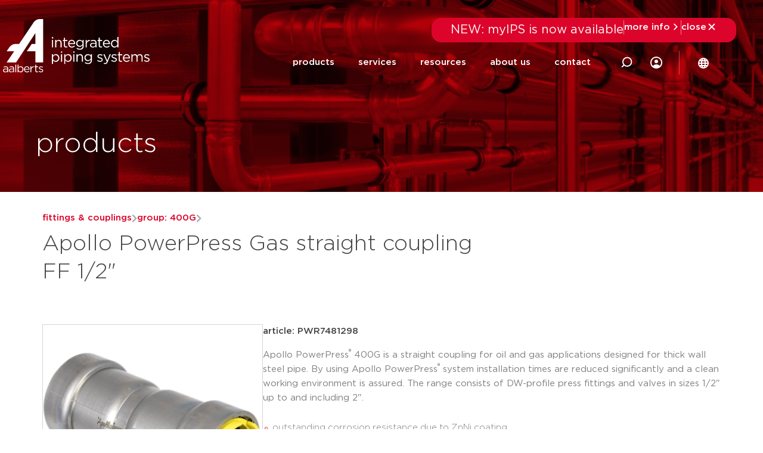

--- FILE ---
content_type: text/html; charset=UTF-8
request_url: https://aalberts-ips.us/products/article/pwr7481298/
body_size: 40372
content:
<!doctype html><html lang="en-US" prefix="og: https://ogp.me/ns#"><head><script data-no-optimize="1">var litespeed_docref=sessionStorage.getItem("litespeed_docref");litespeed_docref&&(Object.defineProperty(document,"referrer",{get:function(){return litespeed_docref}}),sessionStorage.removeItem("litespeed_docref"));</script> <meta charset="UTF-8"> <script type="litespeed/javascript">var gform;gform||(document.addEventListener("gform_main_scripts_loaded",function(){gform.scriptsLoaded=!0}),document.addEventListener("gform/theme/scripts_loaded",function(){gform.themeScriptsLoaded=!0}),window.addEventListener("DOMContentLiteSpeedLoaded",function(){gform.domLoaded=!0}),gform={domLoaded:!1,scriptsLoaded:!1,themeScriptsLoaded:!1,isFormEditor:()=>"function"==typeof InitializeEditor,callIfLoaded:function(o){return!(!gform.domLoaded||!gform.scriptsLoaded||!gform.themeScriptsLoaded&&!gform.isFormEditor()||(gform.isFormEditor()&&console.warn("The use of gform.initializeOnLoaded() is deprecated in the form editor context and will be removed in Gravity Forms 3.1."),o(),0))},initializeOnLoaded:function(o){gform.callIfLoaded(o)||(document.addEventListener("gform_main_scripts_loaded",()=>{gform.scriptsLoaded=!0,gform.callIfLoaded(o)}),document.addEventListener("gform/theme/scripts_loaded",()=>{gform.themeScriptsLoaded=!0,gform.callIfLoaded(o)}),window.addEventListener("DOMContentLiteSpeedLoaded",()=>{gform.domLoaded=!0,gform.callIfLoaded(o)}))},hooks:{action:{},filter:{}},addAction:function(o,r,e,t){gform.addHook("action",o,r,e,t)},addFilter:function(o,r,e,t){gform.addHook("filter",o,r,e,t)},doAction:function(o){gform.doHook("action",o,arguments)},applyFilters:function(o){return gform.doHook("filter",o,arguments)},removeAction:function(o,r){gform.removeHook("action",o,r)},removeFilter:function(o,r,e){gform.removeHook("filter",o,r,e)},addHook:function(o,r,e,t,n){null==gform.hooks[o][r]&&(gform.hooks[o][r]=[]);var d=gform.hooks[o][r];null==n&&(n=r+"_"+d.length),gform.hooks[o][r].push({tag:n,callable:e,priority:t=null==t?10:t})},doHook:function(r,o,e){var t;if(e=Array.prototype.slice.call(e,1),null!=gform.hooks[r][o]&&((o=gform.hooks[r][o]).sort(function(o,r){return o.priority-r.priority}),o.forEach(function(o){"function"!=typeof(t=o.callable)&&(t=window[t]),"action"==r?t.apply(null,e):e[0]=t.apply(null,e)})),"filter"==r)return e[0]},removeHook:function(o,r,t,n){var e;null!=gform.hooks[o][r]&&(e=(e=gform.hooks[o][r]).filter(function(o,r,e){return!!(null!=n&&n!=o.tag||null!=t&&t!=o.priority)}),gform.hooks[o][r]=e)}})</script> <meta name="viewport" content="width=device-width, initial-scale=1"><link rel="profile" href="http://gmpg.org/xfn/11"><title>pwr7481298 | article | Apollo PowerPress Gas stra&#8230; &#8211; Aalberts IPS US</title><meta name="robots" content="follow, index"/><meta property="og:locale" content="en_US" /><meta property="og:type" content="website" /><meta property="og:site_name" content="Aalberts IPS US" /><meta name="twitter:card" content="summary_large_image" /> <script type="application/ld+json" class="rank-math-schema">{"@context":"https://schema.org","@graph":[{"@type":"Place","@id":"https://aalberts-ips.us/#place","address":{"@type":"PostalAddress","streetAddress":"10715 Sikes Place Suite 200","addressLocality":"Charlotte","addressRegion":"NC","postalCode":"28277","addressCountry":"United States"}},{"@type":"Corporation","@id":"https://aalberts-ips.us/#organization","name":"Aalberts integrated piping systems americas","url":"https://aalbertsipsusa.wpengine.com","email":"marketing@aalberts-ips.com","address":{"@type":"PostalAddress","streetAddress":"10715 Sikes Place Suite 200","addressLocality":"Charlotte","addressRegion":"NC","postalCode":"28277","addressCountry":"United States"},"logo":{"@type":"ImageObject","@id":"https://aalberts-ips.us/#logo","url":"https://aalberts-ips.us/wp-content/uploads/2020/12/logowit.svg","contentUrl":"https://aalberts-ips.us/wp-content/uploads/2020/12/logowit.svg","caption":"Aalberts IPS US","inLanguage":"en-US"},"contactPoint":[{"@type":"ContactPoint","telephone":"704-841-6000","contactType":"customer support"}],"location":{"@id":"https://aalberts-ips.us/#place"}},{"@type":"WebSite","@id":"https://aalberts-ips.us/#website","url":"https://aalberts-ips.us","name":"Aalberts IPS US","publisher":{"@id":"https://aalberts-ips.us/#organization"},"inLanguage":"en-US"},{"@type":"BreadcrumbList","@id":"#breadcrumb","itemListElement":[{"@type":"ListItem","position":"1","item":{"@id":"https://aalberts-ips.us","name":"Home"}}]},{"@type":"CollectionPage","@id":"#webpage","url":"","isPartOf":{"@id":"https://aalberts-ips.us/#website"},"inLanguage":"en-US","breadcrumb":{"@id":"#breadcrumb"}}]}</script> <link rel='dns-prefetch' href='//cdnjs.cloudflare.com' /><link rel='dns-prefetch' href='//cdn.jsdelivr.net' /><link rel="alternate" type="application/rss+xml" title="Aalberts IPS US &raquo; Feed" href="https://aalberts-ips.us/feed/" /><link rel="alternate" type="application/rss+xml" title="Aalberts IPS US &raquo; Comments Feed" href="https://aalberts-ips.us/comments/feed/" /><style id='wp-img-auto-sizes-contain-inline-css'>img:is([sizes=auto i],[sizes^="auto," i]){contain-intrinsic-size:3000px 1500px}
/*# sourceURL=wp-img-auto-sizes-contain-inline-css */</style><link data-optimized="2" rel="stylesheet" href="https://aalberts-ips.us/wp-content/litespeed/css/cc720238efecc1b301410699e5f5416e.css?ver=0fa88" /><style id='global-styles-inline-css'>:root{--wp--preset--aspect-ratio--square: 1;--wp--preset--aspect-ratio--4-3: 4/3;--wp--preset--aspect-ratio--3-4: 3/4;--wp--preset--aspect-ratio--3-2: 3/2;--wp--preset--aspect-ratio--2-3: 2/3;--wp--preset--aspect-ratio--16-9: 16/9;--wp--preset--aspect-ratio--9-16: 9/16;--wp--preset--color--black: #000000;--wp--preset--color--cyan-bluish-gray: #abb8c3;--wp--preset--color--white: #ffffff;--wp--preset--color--pale-pink: #f78da7;--wp--preset--color--vivid-red: #cf2e2e;--wp--preset--color--luminous-vivid-orange: #ff6900;--wp--preset--color--luminous-vivid-amber: #fcb900;--wp--preset--color--light-green-cyan: #7bdcb5;--wp--preset--color--vivid-green-cyan: #00d084;--wp--preset--color--pale-cyan-blue: #8ed1fc;--wp--preset--color--vivid-cyan-blue: #0693e3;--wp--preset--color--vivid-purple: #9b51e0;--wp--preset--gradient--vivid-cyan-blue-to-vivid-purple: linear-gradient(135deg,rgb(6,147,227) 0%,rgb(155,81,224) 100%);--wp--preset--gradient--light-green-cyan-to-vivid-green-cyan: linear-gradient(135deg,rgb(122,220,180) 0%,rgb(0,208,130) 100%);--wp--preset--gradient--luminous-vivid-amber-to-luminous-vivid-orange: linear-gradient(135deg,rgb(252,185,0) 0%,rgb(255,105,0) 100%);--wp--preset--gradient--luminous-vivid-orange-to-vivid-red: linear-gradient(135deg,rgb(255,105,0) 0%,rgb(207,46,46) 100%);--wp--preset--gradient--very-light-gray-to-cyan-bluish-gray: linear-gradient(135deg,rgb(238,238,238) 0%,rgb(169,184,195) 100%);--wp--preset--gradient--cool-to-warm-spectrum: linear-gradient(135deg,rgb(74,234,220) 0%,rgb(151,120,209) 20%,rgb(207,42,186) 40%,rgb(238,44,130) 60%,rgb(251,105,98) 80%,rgb(254,248,76) 100%);--wp--preset--gradient--blush-light-purple: linear-gradient(135deg,rgb(255,206,236) 0%,rgb(152,150,240) 100%);--wp--preset--gradient--blush-bordeaux: linear-gradient(135deg,rgb(254,205,165) 0%,rgb(254,45,45) 50%,rgb(107,0,62) 100%);--wp--preset--gradient--luminous-dusk: linear-gradient(135deg,rgb(255,203,112) 0%,rgb(199,81,192) 50%,rgb(65,88,208) 100%);--wp--preset--gradient--pale-ocean: linear-gradient(135deg,rgb(255,245,203) 0%,rgb(182,227,212) 50%,rgb(51,167,181) 100%);--wp--preset--gradient--electric-grass: linear-gradient(135deg,rgb(202,248,128) 0%,rgb(113,206,126) 100%);--wp--preset--gradient--midnight: linear-gradient(135deg,rgb(2,3,129) 0%,rgb(40,116,252) 100%);--wp--preset--font-size--small: 13px;--wp--preset--font-size--medium: 20px;--wp--preset--font-size--large: 36px;--wp--preset--font-size--x-large: 42px;--wp--preset--spacing--20: 0.44rem;--wp--preset--spacing--30: 0.67rem;--wp--preset--spacing--40: 1rem;--wp--preset--spacing--50: 1.5rem;--wp--preset--spacing--60: 2.25rem;--wp--preset--spacing--70: 3.38rem;--wp--preset--spacing--80: 5.06rem;--wp--preset--shadow--natural: 6px 6px 9px rgba(0, 0, 0, 0.2);--wp--preset--shadow--deep: 12px 12px 50px rgba(0, 0, 0, 0.4);--wp--preset--shadow--sharp: 6px 6px 0px rgba(0, 0, 0, 0.2);--wp--preset--shadow--outlined: 6px 6px 0px -3px rgb(255, 255, 255), 6px 6px rgb(0, 0, 0);--wp--preset--shadow--crisp: 6px 6px 0px rgb(0, 0, 0);}:root { --wp--style--global--content-size: 800px;--wp--style--global--wide-size: 1200px; }:where(body) { margin: 0; }.wp-site-blocks > .alignleft { float: left; margin-right: 2em; }.wp-site-blocks > .alignright { float: right; margin-left: 2em; }.wp-site-blocks > .aligncenter { justify-content: center; margin-left: auto; margin-right: auto; }:where(.wp-site-blocks) > * { margin-block-start: 24px; margin-block-end: 0; }:where(.wp-site-blocks) > :first-child { margin-block-start: 0; }:where(.wp-site-blocks) > :last-child { margin-block-end: 0; }:root { --wp--style--block-gap: 24px; }:root :where(.is-layout-flow) > :first-child{margin-block-start: 0;}:root :where(.is-layout-flow) > :last-child{margin-block-end: 0;}:root :where(.is-layout-flow) > *{margin-block-start: 24px;margin-block-end: 0;}:root :where(.is-layout-constrained) > :first-child{margin-block-start: 0;}:root :where(.is-layout-constrained) > :last-child{margin-block-end: 0;}:root :where(.is-layout-constrained) > *{margin-block-start: 24px;margin-block-end: 0;}:root :where(.is-layout-flex){gap: 24px;}:root :where(.is-layout-grid){gap: 24px;}.is-layout-flow > .alignleft{float: left;margin-inline-start: 0;margin-inline-end: 2em;}.is-layout-flow > .alignright{float: right;margin-inline-start: 2em;margin-inline-end: 0;}.is-layout-flow > .aligncenter{margin-left: auto !important;margin-right: auto !important;}.is-layout-constrained > .alignleft{float: left;margin-inline-start: 0;margin-inline-end: 2em;}.is-layout-constrained > .alignright{float: right;margin-inline-start: 2em;margin-inline-end: 0;}.is-layout-constrained > .aligncenter{margin-left: auto !important;margin-right: auto !important;}.is-layout-constrained > :where(:not(.alignleft):not(.alignright):not(.alignfull)){max-width: var(--wp--style--global--content-size);margin-left: auto !important;margin-right: auto !important;}.is-layout-constrained > .alignwide{max-width: var(--wp--style--global--wide-size);}body .is-layout-flex{display: flex;}.is-layout-flex{flex-wrap: wrap;align-items: center;}.is-layout-flex > :is(*, div){margin: 0;}body .is-layout-grid{display: grid;}.is-layout-grid > :is(*, div){margin: 0;}body{padding-top: 0px;padding-right: 0px;padding-bottom: 0px;padding-left: 0px;}a:where(:not(.wp-element-button)){text-decoration: underline;}:root :where(.wp-element-button, .wp-block-button__link){background-color: #32373c;border-width: 0;color: #fff;font-family: inherit;font-size: inherit;font-style: inherit;font-weight: inherit;letter-spacing: inherit;line-height: inherit;padding-top: calc(0.667em + 2px);padding-right: calc(1.333em + 2px);padding-bottom: calc(0.667em + 2px);padding-left: calc(1.333em + 2px);text-decoration: none;text-transform: inherit;}.has-black-color{color: var(--wp--preset--color--black) !important;}.has-cyan-bluish-gray-color{color: var(--wp--preset--color--cyan-bluish-gray) !important;}.has-white-color{color: var(--wp--preset--color--white) !important;}.has-pale-pink-color{color: var(--wp--preset--color--pale-pink) !important;}.has-vivid-red-color{color: var(--wp--preset--color--vivid-red) !important;}.has-luminous-vivid-orange-color{color: var(--wp--preset--color--luminous-vivid-orange) !important;}.has-luminous-vivid-amber-color{color: var(--wp--preset--color--luminous-vivid-amber) !important;}.has-light-green-cyan-color{color: var(--wp--preset--color--light-green-cyan) !important;}.has-vivid-green-cyan-color{color: var(--wp--preset--color--vivid-green-cyan) !important;}.has-pale-cyan-blue-color{color: var(--wp--preset--color--pale-cyan-blue) !important;}.has-vivid-cyan-blue-color{color: var(--wp--preset--color--vivid-cyan-blue) !important;}.has-vivid-purple-color{color: var(--wp--preset--color--vivid-purple) !important;}.has-black-background-color{background-color: var(--wp--preset--color--black) !important;}.has-cyan-bluish-gray-background-color{background-color: var(--wp--preset--color--cyan-bluish-gray) !important;}.has-white-background-color{background-color: var(--wp--preset--color--white) !important;}.has-pale-pink-background-color{background-color: var(--wp--preset--color--pale-pink) !important;}.has-vivid-red-background-color{background-color: var(--wp--preset--color--vivid-red) !important;}.has-luminous-vivid-orange-background-color{background-color: var(--wp--preset--color--luminous-vivid-orange) !important;}.has-luminous-vivid-amber-background-color{background-color: var(--wp--preset--color--luminous-vivid-amber) !important;}.has-light-green-cyan-background-color{background-color: var(--wp--preset--color--light-green-cyan) !important;}.has-vivid-green-cyan-background-color{background-color: var(--wp--preset--color--vivid-green-cyan) !important;}.has-pale-cyan-blue-background-color{background-color: var(--wp--preset--color--pale-cyan-blue) !important;}.has-vivid-cyan-blue-background-color{background-color: var(--wp--preset--color--vivid-cyan-blue) !important;}.has-vivid-purple-background-color{background-color: var(--wp--preset--color--vivid-purple) !important;}.has-black-border-color{border-color: var(--wp--preset--color--black) !important;}.has-cyan-bluish-gray-border-color{border-color: var(--wp--preset--color--cyan-bluish-gray) !important;}.has-white-border-color{border-color: var(--wp--preset--color--white) !important;}.has-pale-pink-border-color{border-color: var(--wp--preset--color--pale-pink) !important;}.has-vivid-red-border-color{border-color: var(--wp--preset--color--vivid-red) !important;}.has-luminous-vivid-orange-border-color{border-color: var(--wp--preset--color--luminous-vivid-orange) !important;}.has-luminous-vivid-amber-border-color{border-color: var(--wp--preset--color--luminous-vivid-amber) !important;}.has-light-green-cyan-border-color{border-color: var(--wp--preset--color--light-green-cyan) !important;}.has-vivid-green-cyan-border-color{border-color: var(--wp--preset--color--vivid-green-cyan) !important;}.has-pale-cyan-blue-border-color{border-color: var(--wp--preset--color--pale-cyan-blue) !important;}.has-vivid-cyan-blue-border-color{border-color: var(--wp--preset--color--vivid-cyan-blue) !important;}.has-vivid-purple-border-color{border-color: var(--wp--preset--color--vivid-purple) !important;}.has-vivid-cyan-blue-to-vivid-purple-gradient-background{background: var(--wp--preset--gradient--vivid-cyan-blue-to-vivid-purple) !important;}.has-light-green-cyan-to-vivid-green-cyan-gradient-background{background: var(--wp--preset--gradient--light-green-cyan-to-vivid-green-cyan) !important;}.has-luminous-vivid-amber-to-luminous-vivid-orange-gradient-background{background: var(--wp--preset--gradient--luminous-vivid-amber-to-luminous-vivid-orange) !important;}.has-luminous-vivid-orange-to-vivid-red-gradient-background{background: var(--wp--preset--gradient--luminous-vivid-orange-to-vivid-red) !important;}.has-very-light-gray-to-cyan-bluish-gray-gradient-background{background: var(--wp--preset--gradient--very-light-gray-to-cyan-bluish-gray) !important;}.has-cool-to-warm-spectrum-gradient-background{background: var(--wp--preset--gradient--cool-to-warm-spectrum) !important;}.has-blush-light-purple-gradient-background{background: var(--wp--preset--gradient--blush-light-purple) !important;}.has-blush-bordeaux-gradient-background{background: var(--wp--preset--gradient--blush-bordeaux) !important;}.has-luminous-dusk-gradient-background{background: var(--wp--preset--gradient--luminous-dusk) !important;}.has-pale-ocean-gradient-background{background: var(--wp--preset--gradient--pale-ocean) !important;}.has-electric-grass-gradient-background{background: var(--wp--preset--gradient--electric-grass) !important;}.has-midnight-gradient-background{background: var(--wp--preset--gradient--midnight) !important;}.has-small-font-size{font-size: var(--wp--preset--font-size--small) !important;}.has-medium-font-size{font-size: var(--wp--preset--font-size--medium) !important;}.has-large-font-size{font-size: var(--wp--preset--font-size--large) !important;}.has-x-large-font-size{font-size: var(--wp--preset--font-size--x-large) !important;}
:root :where(.wp-block-pullquote){font-size: 1.5em;line-height: 1.6;}
/*# sourceURL=global-styles-inline-css */</style><style id='wpgb-head-inline-css'>.wp-grid-builder:not(.wpgb-template),.wpgb-facet{opacity:0.01}.wpgb-facet fieldset{margin:0;padding:0;border:none;outline:none;box-shadow:none}.wpgb-facet fieldset:last-child{margin-bottom:40px;}.wpgb-facet fieldset legend.wpgb-sr-only{height:1px;width:1px}
/*# sourceURL=wpgb-head-inline-css */</style> <script type="litespeed/javascript" data-src="https://aalberts-ips.us/wp-includes/js/jquery/jquery.min.js" id="jquery-core-js"></script> <script type="litespeed/javascript" data-src="https://cdnjs.cloudflare.com/ajax/libs/popper.js/1.11.0/umd/popper.min.js?ver=1.11.0" id="popper-js"></script> <script id="index-js-extra" type="litespeed/javascript">var collapText={"read_less":"read less","read_more":"read more"}</script> <link rel="https://api.w.org/" href="https://aalberts-ips.us/wp-json/" /><link rel="EditURI" type="application/rsd+xml" title="RSD" href="https://aalberts-ips.us/xmlrpc.php?rsd" /><meta name="generator" content="WordPress 6.9" />
<noscript><style>.wp-grid-builder .wpgb-card.wpgb-card-hidden .wpgb-card-wrapper{opacity:1!important;visibility:visible!important;transform:none!important}.wpgb-facet {opacity:1!important;pointer-events:auto!important}.wpgb-facet *:not(.wpgb-pagination-facet){display:none}</style></noscript><meta name="generator" content="Elementor 3.34.1; features: additional_custom_breakpoints; settings: css_print_method-external, google_font-enabled, font_display-auto">
 <script type="litespeed/javascript">(function(w,d,s,l,i){w[l]=w[l]||[];w[l].push({'gtm.start':new Date().getTime(),event:'gtm.js'});var f=d.getElementsByTagName(s)[0],j=d.createElement(s),dl=l!='dataLayer'?'&l='+l:'';j.async=!0;j.src='https://www.googletagmanager.com/gtm.js?id='+i+dl;f.parentNode.insertBefore(j,f)})(window,document,'script','dataLayer','GTM-NP37F83')</script> <style>.e-con.e-parent:nth-of-type(n+4):not(.e-lazyloaded):not(.e-no-lazyload),
				.e-con.e-parent:nth-of-type(n+4):not(.e-lazyloaded):not(.e-no-lazyload) * {
					background-image: none !important;
				}
				@media screen and (max-height: 1024px) {
					.e-con.e-parent:nth-of-type(n+3):not(.e-lazyloaded):not(.e-no-lazyload),
					.e-con.e-parent:nth-of-type(n+3):not(.e-lazyloaded):not(.e-no-lazyload) * {
						background-image: none !important;
					}
				}
				@media screen and (max-height: 640px) {
					.e-con.e-parent:nth-of-type(n+2):not(.e-lazyloaded):not(.e-no-lazyload),
					.e-con.e-parent:nth-of-type(n+2):not(.e-lazyloaded):not(.e-no-lazyload) * {
						background-image: none !important;
					}
				}</style><meta name="theme-color" content="#FFFFFF"><meta property='og:title' content='Apollo PowerPress Gas straight coupling FF 1/2&quot;'/><meta property='og:image' content='https://aalberts.compano.com/Data/Environments/000001/Attachment/Bijlage/Images/PRD/ProductGroupImage/VSH/400G_p.png?w=1200'/><meta property='og:description' content='Apollo PowerPress&reg; 400G is a straight coupling...'/><meta property='og:url' content='https://aalberts-ips.us/products/article/pwr7481298/'/><link rel="icon" href="https://aalberts-ips.us/wp-content/uploads/2025/08/cropped-Site-Favicon-scaled-1-32x32.png" sizes="32x32" /><link rel="icon" href="https://aalberts-ips.us/wp-content/uploads/2025/08/cropped-Site-Favicon-scaled-1-192x192.png" sizes="192x192" /><link rel="apple-touch-icon" href="https://aalberts-ips.us/wp-content/uploads/2025/08/cropped-Site-Favicon-scaled-1-180x180.png" /><meta name="msapplication-TileImage" content="https://aalberts-ips.us/wp-content/uploads/2025/08/cropped-Site-Favicon-scaled-1-270x270.png" /><style id="wp-custom-css">.elementor-location-header .sub-menu li.menu-item a:focus {
    background-color: #fff;
}</style></head><body class="blog wp-custom-logo wp-embed-responsive wp-theme-hello-elementor wp-child-theme-hello-theme-child-master show-custom-newsbanner hello-elementor-default elementor-default elementor-kit-29323"><noscript><iframe src="https://www.googletagmanager.com/ns.html?id=GTM-NP37F83"
height="0" width="0" style="display:none;visibility:hidden"></iframe></noscript><header data-elementor-type="header" data-elementor-id="40060" class="elementor elementor-40060 elementor-location-header" data-elementor-post-type="elementor_library"><section class="elementor-section elementor-top-section elementor-element elementor-element-c4b553c elementor-hidden-mobile elementor-hidden-tablet desktop-header elementor-section-boxed elementor-section-height-default elementor-section-height-default" data-id="c4b553c" data-element_type="section"><div class="elementor-container elementor-column-gap-default"><div class="elementor-column elementor-col-50 elementor-top-column elementor-element elementor-element-c318c21 logo-holder-col" data-id="c318c21" data-element_type="column"><div class="elementor-widget-wrap elementor-element-populated"><div class="elementor-element elementor-element-10ffbe2 top-logo elementor-widget elementor-widget-theme-site-logo elementor-widget-image" data-id="10ffbe2" data-element_type="widget" data-widget_type="theme-site-logo.default"><div class="elementor-widget-container">
<a href="https://aalberts-ips.us">
<img width="1" height="1" src="https://aalberts-ips.us/wp-content/uploads/2020/12/logowit.svg" class="attachment-medium size-medium wp-image-2350" alt="" />				</a></div></div><div class="elementor-element elementor-element-40c7b52 scrolled-logo sub elementor-absolute elementor-widget__width-auto elementor-widget elementor-widget-image" data-id="40c7b52" data-element_type="widget" data-settings="{&quot;_position&quot;:&quot;absolute&quot;}" data-widget_type="image.default"><div class="elementor-widget-container">
<a href="/">
<img width="248" height="90" src="https://aalberts-ips.us/wp-content/uploads/2025/10/logo-color-2.svg" class="attachment-medium size-medium wp-image-42025" alt="" />								</a></div></div></div></div><div class="elementor-column elementor-col-50 elementor-top-column elementor-element elementor-element-6758986" data-id="6758986" data-element_type="column"><div class="elementor-widget-wrap elementor-element-populated"><section class="elementor-section elementor-inner-section elementor-element elementor-element-f66191a search-field-container elementor-section-boxed elementor-section-height-default elementor-section-height-default" data-id="f66191a" data-element_type="section"><div class="elementor-container elementor-column-gap-default"><div class="elementor-column elementor-col-100 elementor-inner-column elementor-element elementor-element-3e2e7bc" data-id="3e2e7bc" data-element_type="column"><div class="elementor-widget-wrap elementor-element-populated"><div class="elementor-element elementor-element-2b2cd07 header-search elementor-widget__width-initial elementor-search-form--skin-classic elementor-search-form--button-type-icon elementor-widget elementor-widget-search-form" data-id="2b2cd07" data-element_type="widget" data-settings="{&quot;skin&quot;:&quot;classic&quot;}" data-widget_type="search-form.default"><div class="elementor-widget-container">
<search role="search"><form class="elementor-search-form" action="https://aalberts-ips.us" method="get"><div class="elementor-search-form__container">
<label class="elementor-screen-only" for="elementor-search-form-2b2cd07">Search</label>
<input id="elementor-search-form-2b2cd07" placeholder="search..." class="elementor-search-form__input" type="search" name="s" value="">
<button class="elementor-search-form__submit" type="submit" aria-label="Search">
<i aria-hidden="true" class="fas fa-search"></i>													</button></div></form>
</search></div></div><div class="elementor-element elementor-element-c6484fa search-close-trigger elementor-widget__width-auto elementor-view-default elementor-widget elementor-widget-icon" data-id="c6484fa" data-element_type="widget" data-widget_type="icon.default"><div class="elementor-widget-container"><div class="elementor-icon-wrapper"><div class="elementor-icon">
<i aria-hidden="true" class="fal fa-times"></i></div></div></div></div></div></div></div></section><div class="elementor-element elementor-element-4c6f274 elementor-hidden-desktop elementor-hidden-tablet_extra elementor-hidden-tablet elementor-hidden-mobile e-flex e-con-boxed e-con e-parent" data-id="4c6f274" data-element_type="container" data-settings="{&quot;position&quot;:&quot;absolute&quot;}"><div class="e-con-inner"><div class="elementor-element elementor-element-c8d4108 elementor-widget elementor-widget-shortcode" data-id="c8d4108" data-element_type="widget" data-widget_type="shortcode.default"><div class="elementor-widget-container"><div data-elementor-type="container" data-elementor-id="42059" class="elementor elementor-42059" data-elementor-post-type="elementor_library"><div class="elementor-element elementor-element-6f75c4e custom-news-banner--holder e-con-full e-flex e-con e-child" data-id="6f75c4e" data-element_type="container" data-settings="{&quot;background_background&quot;:&quot;classic&quot;}"><div class="elementor-element elementor-element-46f617ed elementor-widget__width-initial elementor-widget elementor-widget-heading" data-id="46f617ed" data-element_type="widget" data-widget_type="heading.default"><div class="elementor-widget-container">
<span class="elementor-heading-title elementor-size-default">NEW: myIPS is now available</span></div></div><div class="elementor-element elementor-element-7e489ec6 elementor-hidden-tablet elementor-hidden-mobile elementor-widget elementor-widget-html" data-id="7e489ec6" data-element_type="widget" data-widget_type="html.default"><div class="elementor-widget-container"><div class="divider"></div></div></div><div class="elementor-element elementor-element-4e4cb4fa elementor-button-textual_button close-newsbanner elementor-widget elementor-widget-button" data-id="4e4cb4fa" data-element_type="widget" data-widget_type="button.default"><div class="elementor-widget-container"><div class="elementor-button-wrapper">
<a class="elementor-button elementor-button-link elementor-size-sm" href="#elementor-action%3Aaction%3Dpopup%3Aopen%26settings%3DeyJpZCI6IjMxMTUzIiwidG9nZ2xlIjpmYWxzZX0%3D">
<span class="elementor-button-content-wrapper">
<span class="elementor-button-icon">
<svg xmlns="http://www.w3.org/2000/svg" width="20" height="20" viewBox="0 0 20 20" fill="none"><path d="M7.29289 4.29289C7.68342 3.90237 8.31658 3.90237 8.70711 4.29289L13.7071 9.29289C14.0976 9.68342 14.0976 10.3166 13.7071 10.7071L8.70711 15.7071C8.31658 16.0976 7.68342 16.0976 7.29289 15.7071C6.90237 15.3166 6.90237 14.6834 7.29289 14.2929L11.585 10L7.29289 5.70711C6.93241 5.34662 6.90468 4.77939 7.2097 4.3871L7.29289 4.29289Z" fill="white"></path></svg>			</span>
<span class="elementor-button-text">more info</span>
</span>
</a></div></div></div><div class="elementor-element elementor-element-283cf5e0 elementor-hidden-tablet elementor-hidden-mobile elementor-widget elementor-widget-html" data-id="283cf5e0" data-element_type="widget" data-widget_type="html.default"><div class="elementor-widget-container"><div class="divider"></div></div></div><div class="elementor-element elementor-element-65a6778d elementor-button-textual_button close-newsbanner-button elementor-widget elementor-widget-button" data-id="65a6778d" data-element_type="widget" data-widget_type="button.default"><div class="elementor-widget-container"><div class="elementor-button-wrapper">
<a class="elementor-button elementor-button-link elementor-size-sm" href="#">
<span class="elementor-button-content-wrapper">
<span class="elementor-button-icon">
<svg xmlns="http://www.w3.org/2000/svg" width="20" height="20" viewBox="0 0 20 20" fill="none"><path d="M5.70711 4.29289C5.31658 3.90237 4.68342 3.90237 4.29289 4.29289C3.90237 4.68342 3.90237 5.31658 4.29289 5.70711L8.58579 10L4.29289 14.2929C3.90237 14.6834 3.90237 15.3166 4.29289 15.7071C4.68342 16.0976 5.31658 16.0976 5.70711 15.7071L10 11.4142L14.2929 15.7071C14.6834 16.0976 15.3166 16.0976 15.7071 15.7071C16.0976 15.3166 16.0976 14.6834 15.7071 14.2929L11.4142 10L15.7071 5.70711C16.0976 5.31658 16.0976 4.68342 15.7071 4.29289C15.3166 3.90237 14.6834 3.90237 14.2929 4.29289L10 8.58579L5.70711 4.29289Z" fill="white"></path></svg>			</span>
<span class="elementor-button-text">close</span>
</span>
</a></div></div></div></div></div><div class="elementor-shortcode"></div></div></div></div></div><div class="elementor-element elementor-element-ea3aaed elementor-nav-menu__align-end main-menu elementor-nav-menu--stretch elementor-widget__width-auto elementor-nav-menu--dropdown-tablet elementor-nav-menu__text-align-aside elementor-nav-menu--toggle elementor-nav-menu--burger elementor-widget elementor-widget-nav-menu" data-id="ea3aaed" data-element_type="widget" data-settings="{&quot;full_width&quot;:&quot;stretch&quot;,&quot;submenu_icon&quot;:{&quot;value&quot;:&quot;&lt;i class=\&quot;\&quot; aria-hidden=\&quot;true\&quot;&gt;&lt;\/i&gt;&quot;,&quot;library&quot;:&quot;&quot;},&quot;layout&quot;:&quot;horizontal&quot;,&quot;toggle&quot;:&quot;burger&quot;}" data-widget_type="nav-menu.default"><div class="elementor-widget-container"><nav aria-label="Menu" class="elementor-nav-menu--main elementor-nav-menu__container elementor-nav-menu--layout-horizontal e--pointer-none"><ul id="menu-1-ea3aaed" class="elementor-nav-menu"><li class="menu-item menu-item-type-post_type menu-item-object-page menu-item-29427"><a href="https://aalberts-ips.us/products/" class="elementor-item">products</a></li><li class="services--menu-item menu-item menu-item-type-custom menu-item-object-custom menu-item-has-children menu-item-31241"><a class="elementor-item">services</a><ul class="sub-menu elementor-nav-menu--dropdown"><li class="menu-item menu-item-type-post_type menu-item-object-page menu-item-29428"><a href="https://aalberts-ips.us/services/" class="elementor-sub-item">services overview</a></li><li class="menu-item menu-item-type-post_type menu-item-object-service menu-item-33781"><a href="https://aalberts-ips.us/services/design-service/" class="elementor-sub-item">Aalberts IPS design service</a></li><li class="menu-item menu-item-type-post_type menu-item-object-service menu-item-31236"><a href="https://aalberts-ips.us/services/revit-plug-in/" class="elementor-sub-item">Aalberts IPS Revit plug-in</a></li><li class="menu-item menu-item-type-post_type menu-item-object-service menu-item-31235"><a href="https://aalberts-ips.us/services/field-services/" class="elementor-sub-item">Aalberts IPS field services</a></li><li class="menu-item menu-item-type-post_type menu-item-object-service menu-item-31239"><a href="https://aalberts-ips.us/services/calibration/" class="elementor-sub-item">calibration</a></li><li class="menu-item menu-item-type-post_type menu-item-object-service menu-item-31238"><a href="https://aalberts-ips.us/services/balancing-valve-sizing-tool/" class="elementor-sub-item">balancing valve sizing tool</a></li><li class="menu-item menu-item-type-custom menu-item-object-custom menu-item-32578"><a href="https://aalberts-ips.us/products/mylist/" class="elementor-sub-item">submittal package builder</a></li><li class="menu-item menu-item-type-post_type menu-item-object-service menu-item-34188"><a href="https://aalberts-ips.us/services/v-port-control-valve-sizing-service/" class="elementor-sub-item">v-port control valve sizing service</a></li></ul></li><li class="resources--menu-item menu-item menu-item-type-custom menu-item-object-custom menu-item-has-children menu-item-29465"><a class="elementor-item">resources</a><ul class="sub-menu elementor-nav-menu--dropdown"><li class="menu-item menu-item-type-post_type menu-item-object-page menu-item-29895"><a href="https://aalberts-ips.us/resources/" class="elementor-sub-item">resources overview</a></li><li class="menu-item menu-item-type-custom menu-item-object-custom menu-item-29444"><a href="/resources/?_category=approvals" class="elementor-sub-item">approvals</a></li><li class="menu-item menu-item-type-custom menu-item-object-custom menu-item-34809"><a href="http://www.aipsdesignservices.com/drawings#/criteria" class="elementor-sub-item elementor-item-anchor">BIM content</a></li><li class="menu-item menu-item-type-custom menu-item-object-custom menu-item-29445"><a href="/resources/?_category=catalogs" class="elementor-sub-item">catalogs</a></li><li class="menu-item menu-item-type-custom menu-item-object-custom menu-item-29440"><a href="/resources/?_category=datasheets" class="elementor-sub-item">data sheets</a></li><li class="menu-item menu-item-type-custom menu-item-object-custom menu-item-30375"><a href="https://aalberts-ips.us/resources/?_category=epds" class="elementor-sub-item">EPDs</a></li><li class="menu-item menu-item-type-custom menu-item-object-custom menu-item-29443"><a href="/resources/?_category=ioms" class="elementor-sub-item">IOM&#8217;s</a></li><li class="menu-item menu-item-type-custom menu-item-object-custom menu-item-29442"><a href="/resources/?_category=kits" class="elementor-sub-item">kits</a></li><li class="menu-item menu-item-type-custom menu-item-object-custom menu-item-29447"><a href="/resources-3/masterspec/" class="elementor-sub-item">masterspec</a></li><li class="menu-item menu-item-type-custom menu-item-object-custom menu-item-29446"><a href="/resources-3/mill-test-report/" class="elementor-sub-item">mill test report</a></li><li class="menu-item menu-item-type-custom menu-item-object-custom menu-item-29441"><a href="/resources/?_category=price-lists" class="elementor-sub-item">price lists</a></li></ul></li><li class="about--menu-item menu-item menu-item-type-custom menu-item-object-custom menu-item-has-children menu-item-29432"><a class="elementor-item">about us</a><ul class="sub-menu elementor-nav-menu--dropdown"><li class="menu-item menu-item-type-post_type menu-item-object-page menu-item-41724"><a href="https://aalberts-ips.us/careers/" class="elementor-sub-item">careers</a></li><li class="menu-item menu-item-type-post_type menu-item-object-page menu-item-40956"><a href="https://aalberts-ips.us/innovation/" class="elementor-sub-item">innovation</a></li><li class="menu-item menu-item-type-post_type menu-item-object-page menu-item-40734"><a href="https://aalberts-ips.us/our-story/" class="elementor-sub-item">our story</a></li><li class="menu-item menu-item-type-post_type menu-item-object-page menu-item-29434"><a href="https://aalberts-ips.us/about-us/quality-commitment/" class="elementor-sub-item">quality commitment</a></li><li class="menu-item menu-item-type-post_type menu-item-object-page menu-item-40208"><a href="https://aalberts-ips.us/sustainability/" class="elementor-sub-item">sustainability</a></li></ul></li><li class="menu-item menu-item-type-post_type menu-item-object-page menu-item-29438"><a href="https://aalberts-ips.us/contact/" class="elementor-item">contact</a></li></ul></nav><div class="elementor-menu-toggle" role="button" tabindex="0" aria-label="Menu Toggle" aria-expanded="false">
<i aria-hidden="true" role="presentation" class="elementor-menu-toggle__icon--open eicon-menu-bar"></i><i aria-hidden="true" role="presentation" class="elementor-menu-toggle__icon--close eicon-close"></i></div><nav class="elementor-nav-menu--dropdown elementor-nav-menu__container" aria-hidden="true"><ul id="menu-2-ea3aaed" class="elementor-nav-menu"><li class="menu-item menu-item-type-post_type menu-item-object-page menu-item-29427"><a href="https://aalberts-ips.us/products/" class="elementor-item" tabindex="-1">products</a></li><li class="services--menu-item menu-item menu-item-type-custom menu-item-object-custom menu-item-has-children menu-item-31241"><a class="elementor-item" tabindex="-1">services</a><ul class="sub-menu elementor-nav-menu--dropdown"><li class="menu-item menu-item-type-post_type menu-item-object-page menu-item-29428"><a href="https://aalberts-ips.us/services/" class="elementor-sub-item" tabindex="-1">services overview</a></li><li class="menu-item menu-item-type-post_type menu-item-object-service menu-item-33781"><a href="https://aalberts-ips.us/services/design-service/" class="elementor-sub-item" tabindex="-1">Aalberts IPS design service</a></li><li class="menu-item menu-item-type-post_type menu-item-object-service menu-item-31236"><a href="https://aalberts-ips.us/services/revit-plug-in/" class="elementor-sub-item" tabindex="-1">Aalberts IPS Revit plug-in</a></li><li class="menu-item menu-item-type-post_type menu-item-object-service menu-item-31235"><a href="https://aalberts-ips.us/services/field-services/" class="elementor-sub-item" tabindex="-1">Aalberts IPS field services</a></li><li class="menu-item menu-item-type-post_type menu-item-object-service menu-item-31239"><a href="https://aalberts-ips.us/services/calibration/" class="elementor-sub-item" tabindex="-1">calibration</a></li><li class="menu-item menu-item-type-post_type menu-item-object-service menu-item-31238"><a href="https://aalberts-ips.us/services/balancing-valve-sizing-tool/" class="elementor-sub-item" tabindex="-1">balancing valve sizing tool</a></li><li class="menu-item menu-item-type-custom menu-item-object-custom menu-item-32578"><a href="https://aalberts-ips.us/products/mylist/" class="elementor-sub-item" tabindex="-1">submittal package builder</a></li><li class="menu-item menu-item-type-post_type menu-item-object-service menu-item-34188"><a href="https://aalberts-ips.us/services/v-port-control-valve-sizing-service/" class="elementor-sub-item" tabindex="-1">v-port control valve sizing service</a></li></ul></li><li class="resources--menu-item menu-item menu-item-type-custom menu-item-object-custom menu-item-has-children menu-item-29465"><a class="elementor-item" tabindex="-1">resources</a><ul class="sub-menu elementor-nav-menu--dropdown"><li class="menu-item menu-item-type-post_type menu-item-object-page menu-item-29895"><a href="https://aalberts-ips.us/resources/" class="elementor-sub-item" tabindex="-1">resources overview</a></li><li class="menu-item menu-item-type-custom menu-item-object-custom menu-item-29444"><a href="/resources/?_category=approvals" class="elementor-sub-item" tabindex="-1">approvals</a></li><li class="menu-item menu-item-type-custom menu-item-object-custom menu-item-34809"><a href="http://www.aipsdesignservices.com/drawings#/criteria" class="elementor-sub-item elementor-item-anchor" tabindex="-1">BIM content</a></li><li class="menu-item menu-item-type-custom menu-item-object-custom menu-item-29445"><a href="/resources/?_category=catalogs" class="elementor-sub-item" tabindex="-1">catalogs</a></li><li class="menu-item menu-item-type-custom menu-item-object-custom menu-item-29440"><a href="/resources/?_category=datasheets" class="elementor-sub-item" tabindex="-1">data sheets</a></li><li class="menu-item menu-item-type-custom menu-item-object-custom menu-item-30375"><a href="https://aalberts-ips.us/resources/?_category=epds" class="elementor-sub-item" tabindex="-1">EPDs</a></li><li class="menu-item menu-item-type-custom menu-item-object-custom menu-item-29443"><a href="/resources/?_category=ioms" class="elementor-sub-item" tabindex="-1">IOM&#8217;s</a></li><li class="menu-item menu-item-type-custom menu-item-object-custom menu-item-29442"><a href="/resources/?_category=kits" class="elementor-sub-item" tabindex="-1">kits</a></li><li class="menu-item menu-item-type-custom menu-item-object-custom menu-item-29447"><a href="/resources-3/masterspec/" class="elementor-sub-item" tabindex="-1">masterspec</a></li><li class="menu-item menu-item-type-custom menu-item-object-custom menu-item-29446"><a href="/resources-3/mill-test-report/" class="elementor-sub-item" tabindex="-1">mill test report</a></li><li class="menu-item menu-item-type-custom menu-item-object-custom menu-item-29441"><a href="/resources/?_category=price-lists" class="elementor-sub-item" tabindex="-1">price lists</a></li></ul></li><li class="about--menu-item menu-item menu-item-type-custom menu-item-object-custom menu-item-has-children menu-item-29432"><a class="elementor-item" tabindex="-1">about us</a><ul class="sub-menu elementor-nav-menu--dropdown"><li class="menu-item menu-item-type-post_type menu-item-object-page menu-item-41724"><a href="https://aalberts-ips.us/careers/" class="elementor-sub-item" tabindex="-1">careers</a></li><li class="menu-item menu-item-type-post_type menu-item-object-page menu-item-40956"><a href="https://aalberts-ips.us/innovation/" class="elementor-sub-item" tabindex="-1">innovation</a></li><li class="menu-item menu-item-type-post_type menu-item-object-page menu-item-40734"><a href="https://aalberts-ips.us/our-story/" class="elementor-sub-item" tabindex="-1">our story</a></li><li class="menu-item menu-item-type-post_type menu-item-object-page menu-item-29434"><a href="https://aalberts-ips.us/about-us/quality-commitment/" class="elementor-sub-item" tabindex="-1">quality commitment</a></li><li class="menu-item menu-item-type-post_type menu-item-object-page menu-item-40208"><a href="https://aalberts-ips.us/sustainability/" class="elementor-sub-item" tabindex="-1">sustainability</a></li></ul></li><li class="menu-item menu-item-type-post_type menu-item-object-page menu-item-29438"><a href="https://aalberts-ips.us/contact/" class="elementor-item" tabindex="-1">contact</a></li></ul></nav></div></div><div class="elementor-element elementor-element-e877199 search-trigger elementor-widget__width-auto elementor-view-default elementor-widget elementor-widget-icon" data-id="e877199" data-element_type="widget" data-widget_type="icon.default"><div class="elementor-widget-container"><div class="elementor-icon-wrapper"><div class="elementor-icon">
<svg xmlns="http://www.w3.org/2000/svg" xmlns:xlink="http://www.w3.org/1999/xlink" width="20px" height="21px" viewBox="0 0 20 21"><g id="Page-1" stroke="none" stroke-width="1" fill="none" fill-rule="evenodd"><g id="02.1-mobile-search" transform="translate(-25.000000, -71.000000)" stroke="#444444" stroke-width="2"><path d="M34.230524,71.730524 C36.3361096,71.730524 38.2423596,72.5839812 39.6222132,73.9638348 C41.0020668,75.3436884 41.855524,77.2499384 41.855524,79.355524 C41.855524,81.2600432 41.1573829,83.0015509 40.0028168,84.3378352 C38.6554504,85.8972647 36.6870507,86.9057751 34.4812767,86.9764159 L34.4812767,86.9764159 L34.4807414,92.730524 L34.1805942,86.9802699 C31.9261139,86.9664376 29.9044159,85.9731877 28.5176227,84.405763 C27.3276716,83.0608195 26.605524,81.292484 26.605524,79.355524 C26.605524,77.2499384 27.4589812,75.3436884 28.8388348,73.9638348 C30.2186884,72.5839812 32.1249384,71.730524 34.230524,71.730524 Z" id="Combined-Shape" transform="translate(34.230524, 82.230524) scale(-1, 1) rotate(-45.000000) translate(-34.230524, -82.230524) "></path></g></g></svg></div></div></div></div><div class="elementor-element elementor-element-d51a6da my-ips-logged_out elementor-widget__width-auto elementor-view-default elementor-widget elementor-widget-icon" data-id="d51a6da" data-element_type="widget" popupid="39986" popuptext="my IPS" data-widget_type="icon.default"><div class="elementor-widget-container"><div class="elementor-icon-wrapper">
<a class="elementor-icon" href="/my-ips/">
<svg xmlns="http://www.w3.org/2000/svg" width="20" height="20" viewBox="0 0 20 20"><path d="M10 0c5.523 0 10 4.477 10 10a9.97 9.97 0 0 1-3.672 7.744l-.06.049a8.86 8.86 0 0 1-.17.133l-.073.055c-.239.181-.487.352-.742.511l-.043.027a9.388 9.388 0 0 1-.218.13l-.028.017-.098.056-.18.098a9.994 9.994 0 0 1-2.76.989 9.883 9.883 0 0 1-.288.052l-.02.004A9.984 9.984 0 0 1 10 20h-.005l-.275-.004h-.037L10 20a10.174 10.174 0 0 1-1.649-.135l-.02-.004a9.967 9.967 0 0 1-3.047-1.04l-.18-.1-.098-.055a9.99 9.99 0 0 1-1.571-1.123A9.977 9.977 0 0 1 0 10C0 4.477 4.477 0 10 0zm0 2a8 8 0 0 0-5.808 13.501A7.97 7.97 0 0 1 10 13c2.288 0 4.351.96 5.81 2.5A8 8 0 0 0 10 2zm0 3a3 3 0 1 1 0 6 3 3 0 0 1 0-6z" fill="#FFF" fill-rule="nonzero"></path></svg>			</a></div></div></div><div class="elementor-element elementor-element-0b78a46 elementor-nav-menu__align-end wishlist-header my-ips-logged_in elementor-nav-menu--stretch elementor-widget__width-auto elementor-nav-menu--dropdown-tablet elementor-nav-menu__text-align-aside elementor-nav-menu--toggle elementor-nav-menu--burger elementor-widget elementor-widget-nav-menu" data-id="0b78a46" data-element_type="widget" data-settings="{&quot;full_width&quot;:&quot;stretch&quot;,&quot;submenu_icon&quot;:{&quot;value&quot;:&quot;&lt;i class=\&quot;\&quot; aria-hidden=\&quot;true\&quot;&gt;&lt;\/i&gt;&quot;,&quot;library&quot;:&quot;&quot;},&quot;layout&quot;:&quot;horizontal&quot;,&quot;toggle&quot;:&quot;burger&quot;}" data-widget_type="nav-menu.default"><div class="elementor-widget-container"><nav aria-label="Menu" class="elementor-nav-menu--main elementor-nav-menu__container elementor-nav-menu--layout-horizontal e--pointer-none"><ul id="menu-1-0b78a46" class="elementor-nav-menu"><li class="my-ips-main-menu-item menu-item menu-item-type-custom menu-item-object-custom menu-item-has-children menu-item-39964"><a href="#" class="elementor-item elementor-item-anchor"><svg xmlns="http://www.w3.org/2000/svg" width="20" height="20" viewBox="0 0 20 20"><path d="M10 0c5.523 0 10 4.477 10 10a9.97 9.97 0 0 1-3.672 7.744l-.06.049a8.86 8.86 0 0 1-.17.133l-.073.055c-.239.181-.487.352-.742.511l-.043.027a9.388 9.388 0 0 1-.218.13l-.028.017-.098.056-.18.098a9.994 9.994 0 0 1-2.76.989 9.883 9.883 0 0 1-.288.052l-.02.004A9.984 9.984 0 0 1 10 20h-.005l-.275-.004h-.037L10 20a10.174 10.174 0 0 1-1.649-.135l-.02-.004a9.967 9.967 0 0 1-3.047-1.04l-.18-.1-.098-.055a9.99 9.99 0 0 1-1.571-1.123A9.977 9.977 0 0 1 0 10C0 4.477 4.477 0 10 0zm0 2a8 8 0 0 0-5.808 13.501A7.97 7.97 0 0 1 10 13c2.288 0 4.351.96 5.81 2.5A8 8 0 0 0 10 2zm0 3a3 3 0 1 1 0 6 3 3 0 0 1 0-6z" fill-rule="nonzero"></path></svg></a><ul class="sub-menu elementor-nav-menu--dropdown"><li class="menu-item menu-item-type-custom menu-item-object-custom menu-item-39965"><a href="/my-ips/" class="elementor-sub-item">saved products</a></li><li class="menu-item menu-item-type-custom menu-item-object-custom menu-item-39966"><a href="/my-ips/?active-tab=downloads" class="elementor-sub-item">saved downloads</a></li><li class="hidden menu-item menu-item-type-custom menu-item-object-custom menu-item-39967"><a href="/my-ips/?active-tab=calculations" class="elementor-sub-item">saved calculations</a></li><li class="hidden menu-item menu-item-type-custom menu-item-object-custom menu-item-39968"><a href="/my-ips/?active-tab=training" class="elementor-sub-item">training</a></li><li class="hidden menu-item menu-item-type-custom menu-item-object-custom menu-item-39969"><a href="/my-ips/?active-tab=orders" class="elementor-sub-item">my orders</a></li><li class="menu-item menu-item-type-custom menu-item-object-custom menu-item-39970"><a href="/my-ips/?active-tab=account" class="elementor-sub-item">my account</a></li><li class="menu-item menu-item-type-custom menu-item-object-custom menu-item-39971"><a href="http://aalberts-ips.us/wp-login.php?action=logout&amp;_wpnonce=0576529eb9" class="elementor-sub-item">log out</a></li></ul></li></ul></nav><div class="elementor-menu-toggle" role="button" tabindex="0" aria-label="Menu Toggle" aria-expanded="false">
<i aria-hidden="true" role="presentation" class="elementor-menu-toggle__icon--open eicon-menu-bar"></i><i aria-hidden="true" role="presentation" class="elementor-menu-toggle__icon--close eicon-close"></i></div><nav class="elementor-nav-menu--dropdown elementor-nav-menu__container" aria-hidden="true"><ul id="menu-2-0b78a46" class="elementor-nav-menu"><li class="my-ips-main-menu-item menu-item menu-item-type-custom menu-item-object-custom menu-item-has-children menu-item-39964"><a href="#" class="elementor-item elementor-item-anchor" tabindex="-1"><svg xmlns="http://www.w3.org/2000/svg" width="20" height="20" viewBox="0 0 20 20"><path d="M10 0c5.523 0 10 4.477 10 10a9.97 9.97 0 0 1-3.672 7.744l-.06.049a8.86 8.86 0 0 1-.17.133l-.073.055c-.239.181-.487.352-.742.511l-.043.027a9.388 9.388 0 0 1-.218.13l-.028.017-.098.056-.18.098a9.994 9.994 0 0 1-2.76.989 9.883 9.883 0 0 1-.288.052l-.02.004A9.984 9.984 0 0 1 10 20h-.005l-.275-.004h-.037L10 20a10.174 10.174 0 0 1-1.649-.135l-.02-.004a9.967 9.967 0 0 1-3.047-1.04l-.18-.1-.098-.055a9.99 9.99 0 0 1-1.571-1.123A9.977 9.977 0 0 1 0 10C0 4.477 4.477 0 10 0zm0 2a8 8 0 0 0-5.808 13.501A7.97 7.97 0 0 1 10 13c2.288 0 4.351.96 5.81 2.5A8 8 0 0 0 10 2zm0 3a3 3 0 1 1 0 6 3 3 0 0 1 0-6z" fill-rule="nonzero"></path></svg></a><ul class="sub-menu elementor-nav-menu--dropdown"><li class="menu-item menu-item-type-custom menu-item-object-custom menu-item-39965"><a href="/my-ips/" class="elementor-sub-item" tabindex="-1">saved products</a></li><li class="menu-item menu-item-type-custom menu-item-object-custom menu-item-39966"><a href="/my-ips/?active-tab=downloads" class="elementor-sub-item" tabindex="-1">saved downloads</a></li><li class="hidden menu-item menu-item-type-custom menu-item-object-custom menu-item-39967"><a href="/my-ips/?active-tab=calculations" class="elementor-sub-item" tabindex="-1">saved calculations</a></li><li class="hidden menu-item menu-item-type-custom menu-item-object-custom menu-item-39968"><a href="/my-ips/?active-tab=training" class="elementor-sub-item" tabindex="-1">training</a></li><li class="hidden menu-item menu-item-type-custom menu-item-object-custom menu-item-39969"><a href="/my-ips/?active-tab=orders" class="elementor-sub-item" tabindex="-1">my orders</a></li><li class="menu-item menu-item-type-custom menu-item-object-custom menu-item-39970"><a href="/my-ips/?active-tab=account" class="elementor-sub-item" tabindex="-1">my account</a></li><li class="menu-item menu-item-type-custom menu-item-object-custom menu-item-39971"><a href="http://aalberts-ips.us/wp-login.php?action=logout&amp;_wpnonce=0576529eb9" class="elementor-sub-item" tabindex="-1">log out</a></li></ul></li></ul></nav></div></div><div class="elementor-element elementor-element-56055b1 elementor-widget__width-auto elementor-widget elementor-widget-html" data-id="56055b1" data-element_type="widget" data-widget_type="html.default"><div class="elementor-widget-container">
<span class="menu-divider"></span></div></div><div class="elementor-element elementor-element-6ccdbc6 elementor-widget__width-auto grid-icon list-items lang-switch-icon elementor-view-default elementor-widget elementor-widget-icon" data-id="6ccdbc6" data-element_type="widget" data-widget_type="icon.default"><div class="elementor-widget-container"><div class="elementor-icon-wrapper">
<a class="elementor-icon" href="#elementor-action%3Aaction%3Dpopup%3Aopen%26settings%3DeyJpZCI6IjMwMTMwIiwidG9nZ2xlIjp0cnVlfQ%3D%3D">
<svg xmlns="http://www.w3.org/2000/svg" width="20" height="20" viewBox="0 0 20 20"><path d="M10 1a9 9 0 1 1 0 18 9 9 0 0 1 0-18zm1.222 14.001H8.778c.07.192.144.376.221.55.266.598.556 1.039.823 1.293l.093.084.084.069.068-.054.111-.1c.267-.253.557-.694.823-1.291.077-.175.151-.359.22-.55zm-4.548 0H5.103c.601.59 1.309 1.071 2.091 1.414-.193-.43-.368-.903-.52-1.414zm8.223 0h-1.571c-.152.511-.327.985-.52 1.414a7.017 7.017 0 0 0 2.091-1.413zm-8.873-4H3.071a6.95 6.95 0 0 0 .603 2h2.554c-.1-.637-.17-1.307-.204-2zm5.949 0H8.027c.038.697.116 1.37.228 2h3.49c.112-.63.19-1.303.228-2zm4.956 0h-2.953a18.885 18.885 0 0 1-.204 2h2.554a6.95 6.95 0 0 0 .603-2zm-10.701-4H3.674A6.95 6.95 0 0 0 3.07 9h2.953c.034-.693.104-1.363.204-2zM11.745 7h-3.49a16.63 16.63 0 0 0-.228 2h3.946a16.63 16.63 0 0 0-.228-2zm4.581 0h-2.554c.1.637.17 1.307.204 2h2.953a6.95 6.95 0 0 0-.603-2zM7.195 3.585l-.127.057c-.733.338-1.397.8-1.966 1.357h1.572c.152-.51.326-.985.52-1.414zM10 3.002l-.085.07-.093.084c-.267.254-.557.695-.823 1.292A8.47 8.47 0 0 0 8.778 5h2.444a8.47 8.47 0 0 0-.221-.552c-.266-.597-.556-1.038-.823-1.292l-.093-.084-.085-.07zm2.806.583.022.051c.185.416.352.873.498 1.364h1.572a7.012 7.012 0 0 0-2.092-1.415z" fill="#FFF" fill-rule="nonzero"></path></svg>			</a></div></div></div></div></div></div></section><section class="elementor-section elementor-top-section elementor-element elementor-element-2445707 mobile-header  elementor-hidden-desktop elementor-hidden-tablet_extra elementor-section-boxed elementor-section-height-default elementor-section-height-default" data-id="2445707" data-element_type="section"><div class="elementor-container elementor-column-gap-default"><div class="elementor-column elementor-col-100 elementor-top-column elementor-element elementor-element-06ab34e" data-id="06ab34e" data-element_type="column"><div class="elementor-widget-wrap elementor-element-populated"><section class="elementor-section elementor-inner-section elementor-element elementor-element-f98455b search-field-container elementor-section-boxed elementor-section-height-default elementor-section-height-default" data-id="f98455b" data-element_type="section" data-settings="{&quot;background_background&quot;:&quot;classic&quot;}"><div class="elementor-container elementor-column-gap-default"><div class="elementor-column elementor-col-100 elementor-inner-column elementor-element elementor-element-80ec04f" data-id="80ec04f" data-element_type="column"><div class="elementor-widget-wrap elementor-element-populated"><div class="elementor-element elementor-element-5e23004 header-search elementor-widget__width-initial elementor-widget-mobile__width-inherit elementor-search-form--skin-classic elementor-search-form--button-type-icon elementor-search-form--icon-search elementor-widget elementor-widget-search-form" data-id="5e23004" data-element_type="widget" data-settings="{&quot;skin&quot;:&quot;classic&quot;}" data-widget_type="search-form.default"><div class="elementor-widget-container">
<search role="search"><form class="elementor-search-form" action="https://aalberts-ips.us" method="get"><div class="elementor-search-form__container">
<label class="elementor-screen-only" for="elementor-search-form-5e23004">Search</label>
<input id="elementor-search-form-5e23004" placeholder="search…" class="elementor-search-form__input" type="search" name="s" value="">
<button class="elementor-search-form__submit" type="submit" aria-label="Search">
<i aria-hidden="true" class="fas fa-search"></i>													</button></div></form>
</search></div></div><div class="elementor-element elementor-element-d1b98c1 search-close-trigger elementor-widget__width-auto elementor-absolute elementor-view-default elementor-widget elementor-widget-icon" data-id="d1b98c1" data-element_type="widget" data-settings="{&quot;_position&quot;:&quot;absolute&quot;}" data-widget_type="icon.default"><div class="elementor-widget-container"><div class="elementor-icon-wrapper"><div class="elementor-icon">
<i aria-hidden="true" class="fal fa-times"></i></div></div></div></div></div></div></div></section></div></div></div></section><div class="elementor-element elementor-element-cafd9b1 e-flex e-con-boxed e-con e-parent" data-id="cafd9b1" data-element_type="container"><div class="e-con-inner"></div></div><div class="elementor-element elementor-element-14d163a e-flex e-con-boxed e-con e-parent" data-id="14d163a" data-element_type="container" data-settings="{&quot;position&quot;:&quot;absolute&quot;}"><div class="e-con-inner"><div class="elementor-element elementor-element-bd8d8df elementor-widget elementor-widget-shortcode" data-id="bd8d8df" data-element_type="widget" data-widget_type="shortcode.default"><div class="elementor-widget-container"><div data-elementor-type="container" data-elementor-id="42059" class="elementor elementor-42059" data-elementor-post-type="elementor_library"><div class="elementor-element elementor-element-6f75c4e custom-news-banner--holder e-con-full e-flex e-con e-child" data-id="6f75c4e" data-element_type="container" data-settings="{&quot;background_background&quot;:&quot;classic&quot;}"><div class="elementor-element elementor-element-46f617ed elementor-widget__width-initial elementor-widget elementor-widget-heading" data-id="46f617ed" data-element_type="widget" data-widget_type="heading.default"><div class="elementor-widget-container">
<span class="elementor-heading-title elementor-size-default">NEW: myIPS is now available</span></div></div><div class="elementor-element elementor-element-7e489ec6 elementor-hidden-tablet elementor-hidden-mobile elementor-widget elementor-widget-html" data-id="7e489ec6" data-element_type="widget" data-widget_type="html.default"><div class="elementor-widget-container"><div class="divider"></div></div></div><div class="elementor-element elementor-element-4e4cb4fa elementor-button-textual_button close-newsbanner elementor-widget elementor-widget-button" data-id="4e4cb4fa" data-element_type="widget" data-widget_type="button.default"><div class="elementor-widget-container"><div class="elementor-button-wrapper">
<a class="elementor-button elementor-button-link elementor-size-sm" href="#elementor-action%3Aaction%3Dpopup%3Aopen%26settings%3DeyJpZCI6IjMxMTUzIiwidG9nZ2xlIjpmYWxzZX0%3D">
<span class="elementor-button-content-wrapper">
<span class="elementor-button-icon">
<svg xmlns="http://www.w3.org/2000/svg" width="20" height="20" viewBox="0 0 20 20" fill="none"><path d="M7.29289 4.29289C7.68342 3.90237 8.31658 3.90237 8.70711 4.29289L13.7071 9.29289C14.0976 9.68342 14.0976 10.3166 13.7071 10.7071L8.70711 15.7071C8.31658 16.0976 7.68342 16.0976 7.29289 15.7071C6.90237 15.3166 6.90237 14.6834 7.29289 14.2929L11.585 10L7.29289 5.70711C6.93241 5.34662 6.90468 4.77939 7.2097 4.3871L7.29289 4.29289Z" fill="white"></path></svg>			</span>
<span class="elementor-button-text">more info</span>
</span>
</a></div></div></div><div class="elementor-element elementor-element-283cf5e0 elementor-hidden-tablet elementor-hidden-mobile elementor-widget elementor-widget-html" data-id="283cf5e0" data-element_type="widget" data-widget_type="html.default"><div class="elementor-widget-container"><div class="divider"></div></div></div><div class="elementor-element elementor-element-65a6778d elementor-button-textual_button close-newsbanner-button elementor-widget elementor-widget-button" data-id="65a6778d" data-element_type="widget" data-widget_type="button.default"><div class="elementor-widget-container"><div class="elementor-button-wrapper">
<a class="elementor-button elementor-button-link elementor-size-sm" href="#">
<span class="elementor-button-content-wrapper">
<span class="elementor-button-icon">
<svg xmlns="http://www.w3.org/2000/svg" width="20" height="20" viewBox="0 0 20 20" fill="none"><path d="M5.70711 4.29289C5.31658 3.90237 4.68342 3.90237 4.29289 4.29289C3.90237 4.68342 3.90237 5.31658 4.29289 5.70711L8.58579 10L4.29289 14.2929C3.90237 14.6834 3.90237 15.3166 4.29289 15.7071C4.68342 16.0976 5.31658 16.0976 5.70711 15.7071L10 11.4142L14.2929 15.7071C14.6834 16.0976 15.3166 16.0976 15.7071 15.7071C16.0976 15.3166 16.0976 14.6834 15.7071 14.2929L11.4142 10L15.7071 5.70711C16.0976 5.31658 16.0976 4.68342 15.7071 4.29289C15.3166 3.90237 14.6834 3.90237 14.2929 4.29289L10 8.58579L5.70711 4.29289Z" fill="white"></path></svg>			</span>
<span class="elementor-button-text">close</span>
</span>
</a></div></div></div></div></div><div class="elementor-shortcode"></div></div></div></div></div><section class="elementor-section elementor-top-section elementor-element elementor-element-dbbaafc elementor-hidden-desktop mobile-header main-header-mobile elementor-hidden-tablet_extra elementor-section-boxed elementor-section-height-default elementor-section-height-default" data-id="dbbaafc" data-element_type="section"><div class="elementor-container elementor-column-gap-default"><div class="elementor-column elementor-col-50 elementor-top-column elementor-element elementor-element-7dc9d44" data-id="7dc9d44" data-element_type="column"><div class="elementor-widget-wrap elementor-element-populated"><div class="elementor-element elementor-element-200b110 top-logo-mobile elementor-widget elementor-widget-theme-site-logo elementor-widget-image" data-id="200b110" data-element_type="widget" data-widget_type="theme-site-logo.default"><div class="elementor-widget-container">
<a href="https://aalberts-ips.us">
<img src="https://aalberts-ips.us/wp-content/uploads/2020/12/logowit.svg" class="attachment-full size-full wp-image-2350" alt="" />				</a></div></div><div class="elementor-element elementor-element-7c04e44 scrolled-logo-mobile elementor-widget elementor-widget-image" data-id="7c04e44" data-element_type="widget" data-widget_type="image.default"><div class="elementor-widget-container">
<img width="248" height="90" src="https://aalberts-ips.us/wp-content/uploads/2025/10/logo-color-2.svg" class="attachment-large size-large wp-image-42025" alt="" /></div></div></div></div><div class="elementor-column elementor-col-50 elementor-top-column elementor-element elementor-element-625da47" data-id="625da47" data-element_type="column"><div class="elementor-widget-wrap elementor-element-populated"><div class="elementor-element elementor-element-dc76c98 elementor-widget-mobile__width-auto elementor-widget elementor-widget-html" data-id="dc76c98" data-element_type="widget" data-widget_type="html.default"><div class="elementor-widget-container"><div id="hamburger-menu--2023" class="hamburger-menu--2023 not-active"><span class="hamburger ham-een"></span><span class="hamburger ham-twee"></span><span class="hamburger ham-drie"></span></div></div></div><div class="elementor-element elementor-element-d68d64d elementor-widget-mobile__width-auto elementor-absolute elementor-widget-tablet__width-auto search-trigger-mobile elementor-view-default elementor-widget elementor-widget-icon" data-id="d68d64d" data-element_type="widget" data-settings="{&quot;_position&quot;:&quot;absolute&quot;}" data-widget_type="icon.default"><div class="elementor-widget-container"><div class="elementor-icon-wrapper"><div class="elementor-icon">
<svg xmlns="http://www.w3.org/2000/svg" xmlns:xlink="http://www.w3.org/1999/xlink" width="20px" height="21px" viewBox="0 0 20 21"><title>Combined Shape</title><g id="Page-1" stroke="none" stroke-width="1" fill="none" fill-rule="evenodd"><g id="01.9-homepage-menu-scrolled" transform="translate(-1177.000000, -29.000000)" stroke="#444444" stroke-width="2"><g id="menu-B" transform="translate(641.000000, 20.000000)"><path d="M545.230524,9.73052397 C547.33611,9.73052397 549.24236,10.5839812 550.622213,11.9638348 C552.002067,13.3436884 552.855524,15.2499384 552.855524,17.355524 C552.855524,19.2600432 552.157383,21.0015509 551.002817,22.3378352 C549.65545,23.8972647 547.687051,24.9057751 545.481277,24.9764159 L545.481277,24.9764159 L545.480741,30.730524 L545.180594,24.9802699 C542.926114,24.9664376 540.904416,23.9731877 539.517623,22.405763 C538.327672,21.0608195 537.605524,19.292484 537.605524,17.355524 C537.605524,15.2499384 538.458981,13.3436884 539.838835,11.9638348 C541.218688,10.5839812 543.124938,9.73052397 545.230524,9.73052397 Z" id="Combined-Shape" transform="translate(545.230524, 20.230524) scale(-1, 1) rotate(-45.000000) translate(-545.230524, -20.230524) "></path></g></g></g></svg></div></div></div></div><div class="elementor-element elementor-element-a7f9935 elementor-widget-mobile__width-auto elementor-absolute elementor-widget-tablet__width-auto search-trigger-mobile elementor-view-default elementor-widget elementor-widget-icon" data-id="a7f9935" data-element_type="widget" data-settings="{&quot;_position&quot;:&quot;absolute&quot;}" data-widget_type="icon.default"><div class="elementor-widget-container"><div class="elementor-icon-wrapper"><div class="elementor-icon">
<svg xmlns="http://www.w3.org/2000/svg" xmlns:xlink="http://www.w3.org/1999/xlink" width="20px" height="21px" viewBox="0 0 20 21"><title>Combined Shape</title><g id="Page-1" stroke="none" stroke-width="1" fill="none" fill-rule="evenodd"><g id="01.9-homepage-menu-scrolled" transform="translate(-1177.000000, -29.000000)" stroke="#444444" stroke-width="2"><g id="menu-B" transform="translate(641.000000, 20.000000)"><path d="M545.230524,9.73052397 C547.33611,9.73052397 549.24236,10.5839812 550.622213,11.9638348 C552.002067,13.3436884 552.855524,15.2499384 552.855524,17.355524 C552.855524,19.2600432 552.157383,21.0015509 551.002817,22.3378352 C549.65545,23.8972647 547.687051,24.9057751 545.481277,24.9764159 L545.481277,24.9764159 L545.480741,30.730524 L545.180594,24.9802699 C542.926114,24.9664376 540.904416,23.9731877 539.517623,22.405763 C538.327672,21.0608195 537.605524,19.292484 537.605524,17.355524 C537.605524,15.2499384 538.458981,13.3436884 539.838835,11.9638348 C541.218688,10.5839812 543.124938,9.73052397 545.230524,9.73052397 Z" id="Combined-Shape" transform="translate(545.230524, 20.230524) scale(-1, 1) rotate(-45.000000) translate(-545.230524, -20.230524) "></path></g></g></g></svg></div></div></div></div></div></div></div></section></header><section class="elementor-section elementor-top-section elementor-element elementor-element-6037e701
elementor-section-height-min-height red-filter-image-header elementor-section-boxed
elementor-section-height-default elementor-section-items-middle product-catalog-header"
data-id="6037e701"
data-element_type="section"
data-settings="{&quot;background_background&quot;:&quot;classic&quot;}"
style="background-color: #FF0000;
background-image: url(/wp-content/uploads/2021/06/Website_header1600x330px_21.jpg);
background-position: center center;
background-size: cover;"
><div class="elementor-container container elementor-column-gap-default"
style="min-height: 322px;"
><div class="elementor-row" style="align-self: flex-end; margin-bottom: 3rem;"><div class="elementor-column elementor-col-50 elementor-top-column elementor-element
elementor-element-51177769"
data-id="51177769"
data-element_type="column"
><div class="elementor-column-wrap elementor-element-populated"><div class="elementor-widget-wrap"><div class="elementor-element elementor-element-5cd7af4
elementor-widget elementor-widget-heading"
data-id="5cd7af4"
data-element_type="widget"
data-widget_type="heading.default"><div class="elementor-widget-container"><h1 class="elementor-heading-title elementor-size-default">
products</h1></div></div></div></div></div><div class="elementor-column elementor-col-50 elementor-top-column elementor-element
elementor-element-32a7ad08"
data-id="32a7ad08"
data-element_type="column"
><div class="elementor-column-wrap"><div class="elementor-widget-wrap"></div></div></div></div></div></section><div class="container header-logo print-show">
<img class="print-show print-show-image" width="240" src="/wp-content/uploads/2020/11/logo_v2.svg" alt="Aalberts logo for print"/></div> <script type="application/ld+json">{
		"@context": "https://schema.org/",
		"@type": "Thing",
		"name": "Apollo PowerPress Gas straight coupling FF 1/2&quot;",
		"identifier": "40172602",
		"image": [
			"https://aalberts.compano.com/Data/Environments/000001/Attachment/Bijlage/Images/PRD/ProductGroupImage/VSH/400G_p.png?W=400"
		],
		"description": "Apollo PowerPress&amp;reg; 400G is a straight coupling for oil and gas applications designed for thick wall steel pipe. By using Apollo PowerPress&amp;reg; system installation times are reduced significantly ...",
		"brand": {
			"@type": "Brand",
			"name": "Apollo"
		}
	}</script> <div class="container product-overview-data product-catalog"
id="product-item-detail"
data-url="https://aalberts-ips.us/products/mylist/submittal"
data-save-download-url="https://aalberts-ips.us/products/myips/savedownload"
data-my-ips="true"
><div class="product-detail--header"><div class="product-detail--header--breadcrumbs">
<a href="https://aalberts-ips.us/products/category?id=30194"
class="goback-alink product-detail--header--link"
>
fittings &amp; couplings
</a>
<i class="fa fa-chevron-right product-detail--header--breadcrumbs--chevron"></i>
<a href="https://aalberts-ips.us/products/detail/400g/"
class="goback-alink product-detail--header--link"
>
group: 400G
</a>
<i class="fa fa-chevron-right product-detail--header--breadcrumbs--chevron"></i></div><h1 class="product-detail--header--title">
Apollo PowerPress Gas straight coupling FF 1/2&quot;</h1></div><div class="product-detail--top-section"><div class="product-detail--top-section--top"><div class="product-detail--images-container"><div class="product-detail--image">
<a href="#" data-toggle="modal" data-target="#modelImage">
<img src="https://aalberts.compano.com/Data/Environments/000001/Attachment/Bijlage/Images/PRD/ProductGroupImage/VSH/400G_p.png?W=340" id="product-image-show" alt="Product Image for Apollo PowerPress Gas straight coupling FF 1/2&quot;"/>
</a><div class="image-modal" id="image-modal"><div class="image-modal__modal" role="document"><div class="image-modal__content"><div class="image-modal__body">
<img src=""
class="image-modal__image"
loading="lazy"
alt="Product Image for Apollo PowerPress Gas straight coupling FF 1/2&quot;"
data-url="https://aalberts.compano.com/Data/Environments/000001/Attachment/Bijlage/Images/PRD/ProductGroupImage/VSH/400G_p.png?w=800"
/></div></div></div></div></div></div><div class="product-detail--summary-container"><div class="product-detail--info"><div class="product-detail--info--title--container"><p class="product-detail--info--title lead-text">
article:
PWR7481298</p></div><div class="product-detail--info--content"><p>Apollo PowerPress<sup>&reg;</sup> 400G is a straight coupling for oil and gas applications designed for thick wall steel pipe. By using Apollo PowerPress<sup>&reg;</sup> system installation times are reduced significantly and a clean working environment is assured. The range consists of DW-profile press fittings and valves in sizes 1/2" up to and including 2".</p><ul><li>outstanding corrosion resistance due to ZnNi coating</li><li>clear identification of materials and dimensions</li><li>Visu-Control-ring and Leak Before Pressed-function</li></ul></div><div class="product-detail--info--read-more">
read more</div><div class="product-detail--info--read-less">
read less</div></div><div class="product-detail--share-bar"><div class="product-detail--share-bar--left">
<a href="#" class="aalberts-button aalberts-button--red"
id="pdf-button"
data-slug="Apollo PowerPress Gas straight coupling FF 1/2&quot;"
>
<span class="text">
download data sheet
</span><span class="spinner">
<i class="fas fa-spinner"></i>
</span>
</a>
<a class="aalberts-button aalberts-button--red add-to-wishlist add-to-wishlist-detail tooltip-button"
id="wishlist-button"
data-slug="pwr7481298"
><div></div><span>
add to my list
</span>
<span class="tooltiptext">
save to my IPS
</span>
</a><a class="aalberts-button aalberts-button--red remove-from-wishlist hidden" id="wishlist-remove-button"><div></div><span>
remove from my list
</span>
</a></div><div class="product-detail--share-bar--right">
<span class="product-detail--share-bar--text">
share:
</span><a href="https://www.linkedin.com/sharing/share-offsite/?url="
target="_blank"
class="product-detail--share-bar--link"
>
<i class="fab fa-linkedin"></i>
</a><a href="mailto:?subject=&body="
target="_blank"
class="product-detail--share-bar--link"
>
<i class="fas fa-envelope"></i>
</a></div></div></div></div><div class="pdf-download-row disabled">
<a href="" target="_blank" class="pdf-download-link">
if the download did not start automatically, click here
</a><p class="pdf-error-message disabled">
PDF generation failed, please try again later</p></div></div><div class="row product-detail--properties"><div class="col-lg-4 mb-5 gr-applications solution-approval-card__container" id="list-applications"><h3 class="solution-approval-card__header">
applications</h3><div class="solution-approval-card ">
<img class="solution-approval-card__image"
src="https://aalberts.compano.com/Data/Environments/000001/Attachment/Bijlage/Images/PRD/Logo/Applications/Application_Gaz.png"
alt="natural gas"
title="natural gas"
/><div class="solution-approval-card__content"><p class="lead-text red">natural gas</p></div></div><div class="solution-approval-card ">
<img class="solution-approval-card__image"
src="https://aalberts.compano.com/Data/Environments/000001/Attachment/Bijlage/Images/PRD/Logo/Applications/Application_CompressedAir.png"
alt="compressed air"
title="compressed air"
/><div class="solution-approval-card__content"><p class="lead-text red">compressed air</p></div></div><div class="button-text show-more-button print-hide applications" data-modifier="applications">
show all</div><div class="button-text show-less-button print-hide applications" data-modifier="applications">
show less</div></div><div class="col-lg-4 mb-5 gr-solutions solution-approval-card__container" id="list-solutions"><h3 class="solution-approval-card__header">
segments</h3><div class="solution-approval-card ">
<img class="solution-approval-card__image"
src="https://aalberts.compano.com/Data/Environments/000001/Attachment/Bijlage/Images/PRD/Logo/Segments/Icon_Marktsegment_Commercial142x142.png"
alt="utility"
title="utility"
/><div class="solution-approval-card__content"><p class="lead-text red">utility</p></div></div><div class="solution-approval-card ">
<img class="solution-approval-card__image"
src="https://aalberts.compano.com/Data/Environments/000001/Attachment/Bijlage/Images/PRD/Logo/Segments/Icon_Marktsegment_Industry142x142.png"
alt="industry"
title="industry"
/><div class="solution-approval-card__content"><p class="lead-text red">industry</p></div></div><div class="button-text show-more-button print-hide solutions" data-modifier="solutions">
show all</div><div class="button-text show-less-button print-hide solutions" data-modifier="solutions">
show less</div></div><div class="col-lg-4 mb-5 gr-approvals solution-approval-card__container" id="list-approvals"><h3 class="solution-approval-card__header">
approvals</h3><div class="solution-approval-card  approval">
<img class="solution-approval-card__image"
src="https://aalberts.compano.com/Data/Environments/000001/Attachment/Bijlage/Images/PRD/Logo/Approvals/CRN.jpg"
alt="CRN"
title="CRN"
/><div class="solution-approval-card__content"><p class="lead-text red">CRN</p></div></div><div class="solution-approval-card  approval">
<img class="solution-approval-card__image"
src="https://aalberts.compano.com/Data/Environments/000001/Attachment/Bijlage/Images/PRD/Logo/Approvals/CSA.png"
alt="CSA LC-4"
title="CSA LC-4"
/><div class="solution-approval-card__content"><p class="lead-text red">CSA LC-4</p></div></div><div class="solution-approval-card  approval">
<img class="solution-approval-card__image"
src="https://aalberts.compano.com/Data/Environments/000001/Attachment/Bijlage/Images/PRD/Logo/Approvals/IAPMO.png"
alt="IAPMO LC-4"
title="IAPMO LC-4"
/><div class="solution-approval-card__content"><p class="lead-text red">IAPMO LC-4</p></div></div><div class="solution-approval-card  approval">
<img class="solution-approval-card__image"
src="https://aalberts.compano.com/Data/Environments/000001/Attachment/Bijlage/Images/PRD/Logo/Approvals/ICC.png"
alt="ICC LC4"
title="ICC LC4"
/><div class="solution-approval-card__content"><p class="lead-text red">ICC LC4</p></div></div><div class="button-text show-more-button print-hide approvals" data-modifier="approvals">
show all</div><div class="button-text show-less-button print-hide approvals" data-modifier="approvals">
show less</div></div></div></div><div class="product-catalog tables" id="additionalInformation"><div class="tables__dropdown--container container"><div class="select-add-arrow">
<select class="tables__dropdown big"><option value="dimensions-item">dimensions</option><option value="specifications">specifications</option><option value="downloads">downloads</option><option value="etim">ETIM</option>
</select></div></div><div class="tables__navigation container"><ul><li data-tab="dimensions-item" class="active">dimensions</li><li data-tab="specifications" class="">specifications</li><li data-tab="downloads">downloads</li><li data-tab="etim">ETIM</li></ul></div><div class="tables__container container"><div class="tables__table dimensions-item active"><div class="tables__table--row"><div class="tables__table--heading"><p class="tables__table--heading--key lead-text">
label</p><p class="tables__table--heading--key lead-text">
value</p></div><div class="tables__table--content--container"><div class="tables__table--content"><p class="tables__table--content--key lead-text">
label</p><p class="tables__table--content--value">
d1</p></div><div class="tables__table--content"><p class="tables__table--content--key lead-text">
value</p><p class="tables__table--content--value">
0.84</p></div></div></div><div class="tables__table--row"><div class="tables__table--content--container"><div class="tables__table--content"><p class="tables__table--content--key lead-text">
label</p><p class="tables__table--content--value">
DN1</p></div><div class="tables__table--content"><p class="tables__table--content--key lead-text">
value</p><p class="tables__table--content--value">
1/2&quot;</p></div></div></div><div class="tables__table--row"><div class="tables__table--content--container"><div class="tables__table--content"><p class="tables__table--content--key lead-text">
label</p><p class="tables__table--content--value">
l1</p></div><div class="tables__table--content"><p class="tables__table--content--key lead-text">
value</p><p class="tables__table--content--value">
1.34</p></div></div></div><div class="tables__table--row"><div class="tables__table--content--container"><div class="tables__table--content"><p class="tables__table--content--key lead-text">
label</p><p class="tables__table--content--value">
z1</p></div><div class="tables__table--content"><p class="tables__table--content--key lead-text">
value</p><p class="tables__table--content--value">
0.24</p></div></div></div><div class="tables__table--row"><div class="tables__table--content--container"><div class="tables__table--content"><p class="tables__table--content--key lead-text">
label</p><p class="tables__table--content--value">
d2</p></div><div class="tables__table--content"><p class="tables__table--content--key lead-text">
value</p><p class="tables__table--content--value">
0.84</p></div></div></div><div class="tables__table--row"><div class="tables__table--content--container"><div class="tables__table--content"><p class="tables__table--content--key lead-text">
label</p><p class="tables__table--content--value">
DN2</p></div><div class="tables__table--content"><p class="tables__table--content--key lead-text">
value</p><p class="tables__table--content--value">
1/2&quot;</p></div></div></div><div class="tables__table--row"><div class="tables__table--content--container"><div class="tables__table--content"><p class="tables__table--content--key lead-text">
label</p><p class="tables__table--content--value">
l2</p></div><div class="tables__table--content"><p class="tables__table--content--key lead-text">
value</p><p class="tables__table--content--value">
1.34</p></div></div></div><div class="tables__table--row"><div class="tables__table--content--container"><div class="tables__table--content"><p class="tables__table--content--key lead-text">
label</p><p class="tables__table--content--value">
z2</p></div><div class="tables__table--content"><p class="tables__table--content--key lead-text">
value</p><p class="tables__table--content--value">
0.24</p></div></div></div><figure class="dimensions-drawing">
<img id="product-drawing" src="" alt="drawing for product" data-url="https://aalberts.compano.com/Data/Environments/000001/Attachment/Bijlage/Images/PRD/ProductGroupDrawing/VSH/400G_d.png?W=640"/></figure></div><div class="tables__table specifications"><h4 class="tables__subheader">
characteristics</h4><div class="tables__subtable"><div class="tables__subtable--content"><p class="tables__table--content--key subtable lead-text">
color</p><p class="tables__table--content--value">
grey</p></div><div class="tables__subtable--content"><p class="tables__table--content--key subtable lead-text">
materials</p><p class="tables__table--content--value">
steel (St 35 (1.0308))</p></div><div class="tables__subtable--content"><p class="tables__table--content--key subtable lead-text">
finishing</p><p class="tables__table--content--value">
zinc-nickel plated</p></div><div class="tables__subtable--content"><p class="tables__table--content--key subtable lead-text">
shape</p><p class="tables__table--content--value">
straight</p></div><div class="tables__subtable--content"><p class="tables__table--content--key subtable lead-text">
connection type</p><p class="tables__table--content--value">
press (DW)</p></div><div class="tables__subtable--content"><p class="tables__table--content--key subtable lead-text">
sealing</p><p class="tables__table--content--value">
HNBR</p></div></div><h4 class="tables__subheader">
general</h4><div class="tables__subtable"><div class="tables__subtable--content"><p class="tables__table--content--key subtable lead-text">
product group</p><p class="tables__table--content--value">
fittings</p></div><div class="tables__subtable--content"><p class="tables__table--content--key subtable lead-text">
ETIM class</p><p class="tables__table--content--value">
EC003024 Fitting with 2 connections</p></div><div class="tables__subtable--content"><p class="tables__table--content--key subtable lead-text">
intrastat code</p><p class="tables__table--content--value">
73079980</p></div><div class="tables__subtable--content"><p class="tables__table--content--key subtable lead-text">
country of origin</p><p class="tables__table--content--value">
Netherlands</p></div><div class="tables__subtable--content"><p class="tables__table--content--key subtable lead-text">
brand</p><p class="tables__table--content--value">
Apollo</p></div><div class="tables__subtable--content"><p class="tables__table--content--key subtable lead-text">
series</p><p class="tables__table--content--value">
PowerPress Gas</p></div><div class="tables__subtable--content"><p class="tables__table--content--key subtable lead-text">
product type</p><p class="tables__table--content--value">
400G</p></div><div class="tables__subtable--content"><p class="tables__table--content--key subtable lead-text">
unsps</p><p class="tables__table--content--value">
40172602</p></div></div><h4 class="tables__subheader">
product Info</h4><div class="tables__subtable"><div class="tables__subtable--content"><p class="tables__table--content--key subtable lead-text">
article</p><p class="tables__table--content--value">
Apollo PowerPress Gas straight coupling FF 1/2&quot;</p></div><div class="tables__subtable--content"><p class="tables__table--content--key subtable lead-text">
article number with gtin</p><p class="tables__table--content--value">
PWR7481298 (08711985370058)</p></div><div class="tables__subtable--content"><p class="tables__table--content--key subtable lead-text">
product number with gtin</p><p class="tables__table--content--value">
PWR7481298 (08711985370058)</p></div><div class="tables__subtable--content"><p class="tables__table--content--key subtable lead-text">
manufacturer</p><p class="tables__table--content--value">
Aalberts integrated piping systems B.V. (VSH)</p></div><div class="tables__subtable--content"><p class="tables__table--content--key subtable lead-text">
item group</p><p class="tables__table--content--value">
400G - Apollo PowerPress Gas coupling with stop (2 x press)</p></div><div class="tables__subtable--content"><p class="tables__table--content--key subtable lead-text">
size</p><p class="tables__table--content--value">
1/2&quot;</p></div><div class="tables__subtable--content"><p class="tables__table--content--key subtable lead-text">
weight</p><p class="tables__table--content--value">
0.29 lb</p></div><div class="tables__subtable--content"><p class="tables__table--content--key subtable lead-text">
dimensions</p><p class="tables__table--content--value">
2.68x1.26x1.26 &quot;</p></div><div class="tables__subtable--content"><p class="tables__table--content--key subtable lead-text">
packaging</p><p class="tables__table--content--value">
Bag (10 pce)</p></div></div><h4 class="tables__subheader">
technical</h4><div class="tables__subtable"><div class="tables__subtable--content"><p class="tables__table--content--key subtable lead-text">
min. medium temperature</p><p class="tables__table--content--value">
-40 °F</p></div><div class="tables__subtable--content"><p class="tables__table--content--key subtable lead-text">
max medium temperature</p><p class="tables__table--content--value">
194 °F</p></div></div></div><div class="tables__table downloads"><div class="table-download"><div
class="table-download--content"
data-href="https://aalberts.compano.com/Data/Environments/000001/Attachment/Bijlage/Images/PRD/ProductGroupImage/VSH/400G_p.png"
data-downloadtype="image"                data-downloadid="PWR7481298"                data-label="400G"
data-downloadextension="png"
>
<a class="table-download--content--image-wrapper"
href="https://aalberts.compano.com/Data/Environments/000001/Attachment/Bijlage/Images/PRD/ProductGroupImage/VSH/400G_p.png"
target="_blank"
><figure class="table-download--content--image">
<img src="https://aalberts.compano.com/Data/Environments/000001/Attachment/Bijlage/Images/PRD/ProductGroupImage/VSH/400G_p.png?W=200" alt="image for 400G"></figure>
</a><div class="table-download--content--middle"><p class="type">
image | png</p><p class="label lead-text">
400G</p></div><div class="table-download--content--right">
<a href="https://aalberts.compano.com/Data/Environments/000001/Attachment/Bijlage/Images/PRD/ProductGroupImage/VSH/400G_p.png"
target="_blank"
class="download-link"
data-downloadtype="image" 					      data-downloadid="PWR7481298" 					></a><div class="vl"></div><div
class="download-link add-to-myips-link tooltip-button"
data-downloadtype="image"                             data-downloadid="PWR7481298"                         >
<span class="tooltiptext">
save to my IPS
</span></div></div></div><div
class="table-download--content"
data-href="https://aalberts.compano.com/Data/Environments/000001/Attachment/Bijlage/Images/PRD/ProductGroupDrawing/VSH/400G_d.png"
data-downloadtype="diagram"                data-downloadid="PWR7481298"                data-label="Diagram"
data-downloadextension="png"
>
<a class="table-download--content--image-wrapper"
href="https://aalberts.compano.com/Data/Environments/000001/Attachment/Bijlage/Images/PRD/ProductGroupDrawing/VSH/400G_d.png"
target="_blank"
><figure class="table-download--content--image">
<img src="https://aalberts.compano.com/Data/Environments/000001/Attachment/Bijlage/Images/PRD/ProductGroupDrawing/VSH/400G_d.png?W=200" alt="image for Diagram"></figure>
</a><div class="table-download--content--middle"><p class="type">
diagram | png</p><p class="label lead-text">
Diagram</p></div><div class="table-download--content--right">
<a href="https://aalberts.compano.com/Data/Environments/000001/Attachment/Bijlage/Images/PRD/ProductGroupDrawing/VSH/400G_d.png"
target="_blank"
class="download-link"
data-downloadtype="diagram" 					      data-downloadid="PWR7481298" 					></a><div class="vl"></div><div
class="download-link add-to-myips-link tooltip-button"
data-downloadtype="diagram"                             data-downloadid="PWR7481298"                         >
<span class="tooltiptext">
save to my IPS
</span></div></div></div><div
class="table-download--content"
data-href="https://aalberts.compano.com/Data/Environments/000001/Attachment/Bijlage/PRD/ProductGroup/VSH/Apollo_PowerPress_Gas_CSA.pdf"
data-downloadtype="certificate"                data-downloadid="PWR7481298"                data-label="Apollo PowerPress Gas CSA"
data-downloadextension="pdf"
>
<a class="table-download--content--image-wrapper"
href="https://aalberts.compano.com/Data/Environments/000001/Attachment/Bijlage/PRD/ProductGroup/VSH/Apollo_PowerPress_Gas_CSA.pdf"
target="_blank"
><figure class="table-download--content--image"><div class="placeholder-image"></div></figure>
</a><div class="table-download--content--middle"><p class="type">
certificate | pdf</p><p class="label lead-text">
Apollo PowerPress Gas CSA</p></div><div class="table-download--content--right">
<a href="https://aalberts.compano.com/Data/Environments/000001/Attachment/Bijlage/PRD/ProductGroup/VSH/Apollo_PowerPress_Gas_CSA.pdf"
target="_blank"
class="download-link"
data-downloadtype="certificate" 					      data-downloadid="PWR7481298" 					></a><div class="vl"></div><div
class="download-link add-to-myips-link tooltip-button"
data-downloadtype="certificate"                             data-downloadid="PWR7481298"                         >
<span class="tooltiptext">
save to my IPS
</span></div></div></div><div
class="table-download--content"
data-href="https://aalberts.compano.com/Data/Environments/000001/Attachment/Bijlage/PRD/ProductGroup/Apollo/Certificates/NSF/Apollo_PowerPress_Gas_IAPMO_10589.pdf"
data-downloadtype="certificate"                data-downloadid="PWR7481298"                data-label="Apollo PowerPress Gas IAPMO"
data-downloadextension="pdf"
>
<a class="table-download--content--image-wrapper"
href="https://aalberts.compano.com/Data/Environments/000001/Attachment/Bijlage/PRD/ProductGroup/Apollo/Certificates/NSF/Apollo_PowerPress_Gas_IAPMO_10589.pdf"
target="_blank"
><figure class="table-download--content--image"><div class="placeholder-image"></div></figure>
</a><div class="table-download--content--middle"><p class="type">
certificate | pdf</p><p class="label lead-text">
Apollo PowerPress Gas IAPMO</p></div><div class="table-download--content--right">
<a href="https://aalberts.compano.com/Data/Environments/000001/Attachment/Bijlage/PRD/ProductGroup/Apollo/Certificates/NSF/Apollo_PowerPress_Gas_IAPMO_10589.pdf"
target="_blank"
class="download-link"
data-downloadtype="certificate" 					      data-downloadid="PWR7481298" 					></a><div class="vl"></div><div
class="download-link add-to-myips-link tooltip-button"
data-downloadtype="certificate"                             data-downloadid="PWR7481298"                         >
<span class="tooltiptext">
save to my IPS
</span></div></div></div><div
class="table-download--content"
data-href="https://aalberts.compano.com/Data/Environments/000001/Attachment/Bijlage/PRD/ProductGroup/Apollo/Certificates/CRN_0A20041.pdf"
data-downloadtype="certificate"                data-downloadid="PWR7481298"                data-label="CRN_0A20041"
data-downloadextension="pdf"
>
<a class="table-download--content--image-wrapper"
href="https://aalberts.compano.com/Data/Environments/000001/Attachment/Bijlage/PRD/ProductGroup/Apollo/Certificates/CRN_0A20041.pdf"
target="_blank"
><figure class="table-download--content--image"><div class="placeholder-image"></div></figure>
</a><div class="table-download--content--middle"><p class="type">
certificate | pdf</p><p class="label lead-text">
CRN_0A20041</p></div><div class="table-download--content--right">
<a href="https://aalberts.compano.com/Data/Environments/000001/Attachment/Bijlage/PRD/ProductGroup/Apollo/Certificates/CRN_0A20041.pdf"
target="_blank"
class="download-link"
data-downloadtype="certificate" 					      data-downloadid="PWR7481298" 					></a><div class="vl"></div><div
class="download-link add-to-myips-link tooltip-button"
data-downloadtype="certificate"                             data-downloadid="PWR7481298"                         >
<span class="tooltiptext">
save to my IPS
</span></div></div></div></div></div><div class="tables__table etim"><div class="tables__table--row"><div class="tables__table--heading"><p class="tables__table--heading--key lead-text">
label</p><p class="tables__table--heading--key lead-text">
value</p></div><div class="tables__table--content--container"><div class="tables__table--content"><p class="tables__table--content--key lead-text">
label</p><p class="tables__table--content--value">
ETIM class</p></div><div class="tables__table--content"><p class="tables__table--content--key lead-text">
value</p><p class="tables__table--content--value">
<a href="https://prod.etim-international.com/Class/Details?classId=EC003024" target="_blank">
EC003024 Fitting with 2 connections
</a></p></div></div></div><div class="tables__table--row"><div class="tables__table--content--container"><div class="tables__table--content"><p class="tables__table--content--key lead-text">
label</p><p class="tables__table--content--value">
Material connection 1</p></div><div class="tables__table--content"><p class="tables__table--content--key lead-text">
value</p><p class="tables__table--content--value">
Steel</p></div></div></div><div class="tables__table--row"><div class="tables__table--content--container"><div class="tables__table--content"><p class="tables__table--content--key lead-text">
label</p><p class="tables__table--content--value">
Material quality connection 1</p></div><div class="tables__table--content"><p class="tables__table--content--key lead-text">
value</p><p class="tables__table--content--value">
St 35 (1.0308)</p></div></div></div><div class="tables__table--row"><div class="tables__table--content--container"><div class="tables__table--content"><p class="tables__table--content--key lead-text">
label</p><p class="tables__table--content--value">
Surface protection connection 1</p></div><div class="tables__table--content"><p class="tables__table--content--key lead-text">
value</p><p class="tables__table--content--value">
Zinc/nickel</p></div></div></div><div class="tables__table--row"><div class="tables__table--content--container"><div class="tables__table--content"><p class="tables__table--content--key lead-text">
label</p><p class="tables__table--content--value">
Material connection 2</p></div><div class="tables__table--content"><p class="tables__table--content--key lead-text">
value</p><p class="tables__table--content--value">
Steel</p></div></div></div><div class="tables__table--row"><div class="tables__table--content--container"><div class="tables__table--content"><p class="tables__table--content--key lead-text">
label</p><p class="tables__table--content--value">
Material quality connection 2</p></div><div class="tables__table--content"><p class="tables__table--content--key lead-text">
value</p><p class="tables__table--content--value">
St 35 (1.0308)</p></div></div></div><div class="tables__table--row"><div class="tables__table--content--container"><div class="tables__table--content"><p class="tables__table--content--key lead-text">
label</p><p class="tables__table--content--value">
Surface protection connection 2</p></div><div class="tables__table--content"><p class="tables__table--content--key lead-text">
value</p><p class="tables__table--content--value">
Zinc/nickel</p></div></div></div><div class="tables__table--row"><div class="tables__table--content--container"><div class="tables__table--content"><p class="tables__table--content--key lead-text">
label</p><p class="tables__table--content--value">
Shape</p></div><div class="tables__table--content"><p class="tables__table--content--key lead-text">
value</p><p class="tables__table--content--value">
Straight</p></div></div></div><div class="tables__table--row"><div class="tables__table--content--container"><div class="tables__table--content"><p class="tables__table--content--key lead-text">
label</p><p class="tables__table--content--value">
Model</p></div><div class="tables__table--content"><p class="tables__table--content--key lead-text">
value</p><p class="tables__table--content--value">
1-part</p></div></div></div><div class="tables__table--row"><div class="tables__table--content--container"><div class="tables__table--content"><p class="tables__table--content--key lead-text">
label</p><p class="tables__table--content--value">
Reducing</p></div><div class="tables__table--content"><p class="tables__table--content--key lead-text">
value</p><p class="tables__table--content--value">
No</p></div></div></div><div class="tables__table--row"><div class="tables__table--content--container"><div class="tables__table--content"><p class="tables__table--content--key lead-text">
label</p><p class="tables__table--content--value">
Eccentric</p></div><div class="tables__table--content"><p class="tables__table--content--key lead-text">
value</p><p class="tables__table--content--value">
No</p></div></div></div><div class="tables__table--row"><div class="tables__table--content--container"><div class="tables__table--content"><p class="tables__table--content--key lead-text">
label</p><p class="tables__table--content--value">
System specific</p></div><div class="tables__table--content"><p class="tables__table--content--key lead-text">
value</p><p class="tables__table--content--value">
Yes</p></div></div></div><div class="tables__table--row"><div class="tables__table--content--container"><div class="tables__table--content"><p class="tables__table--content--key lead-text">
label</p><p class="tables__table--content--value">
Nominal diameter connection 1</p></div><div class="tables__table--content"><p class="tables__table--content--key lead-text">
value</p><p class="tables__table--content--value">
DN 15</p></div></div></div><div class="tables__table--row"><div class="tables__table--content--container"><div class="tables__table--content"><p class="tables__table--content--key lead-text">
label</p><p class="tables__table--content--value">
Outer pipe diameter connection 1</p></div><div class="tables__table--content"><p class="tables__table--content--key lead-text">
value</p><p class="tables__table--content--value">
21.3mm</p></div></div></div><div class="tables__table--row"><div class="tables__table--content--container"><div class="tables__table--content"><p class="tables__table--content--key lead-text">
label</p><p class="tables__table--content--value">
Outer pipe diameter connection 1 (imperial)</p></div><div class="tables__table--content"><p class="tables__table--content--key lead-text">
value</p><p class="tables__table--content--value">
0.84&quot;</p></div></div></div><div class="tables__table--row"><div class="tables__table--content--container"><div class="tables__table--content"><p class="tables__table--content--key lead-text">
label</p><p class="tables__table--content--value">
Wall thickness, connection 1</p></div><div class="tables__table--content"><p class="tables__table--content--key lead-text">
value</p><p class="tables__table--content--value">
2.7mm</p></div></div></div><div class="tables__table--row"><div class="tables__table--content--container"><div class="tables__table--content"><p class="tables__table--content--key lead-text">
label</p><p class="tables__table--content--value">
Wall thickness, connection 1 (imperial)</p></div><div class="tables__table--content"><p class="tables__table--content--key lead-text">
value</p><p class="tables__table--content--value">
0.11&quot;</p></div></div></div><div class="tables__table--row"><div class="tables__table--content--container"><div class="tables__table--content"><p class="tables__table--content--key lead-text">
label</p><p class="tables__table--content--value">
Connection 1</p></div><div class="tables__table--content"><p class="tables__table--content--key lead-text">
value</p><p class="tables__table--content--value">
Press sleeve</p></div></div></div><div class="tables__table--row"><div class="tables__table--content--container"><div class="tables__table--content"><p class="tables__table--content--key lead-text">
label</p><p class="tables__table--content--value">
Contour code connection 1</p></div><div class="tables__table--content"><p class="tables__table--content--key lead-text">
value</p><p class="tables__table--content--value">
DW</p></div></div></div><div class="tables__table--row"><div class="tables__table--content--container"><div class="tables__table--content"><p class="tables__table--content--key lead-text">
label</p><p class="tables__table--content--value">
Nominal diameter connection 2</p></div><div class="tables__table--content"><p class="tables__table--content--key lead-text">
value</p><p class="tables__table--content--value">
DN 15</p></div></div></div><div class="tables__table--row"><div class="tables__table--content--container"><div class="tables__table--content"><p class="tables__table--content--key lead-text">
label</p><p class="tables__table--content--value">
Outer pipe diameter connection 2</p></div><div class="tables__table--content"><p class="tables__table--content--key lead-text">
value</p><p class="tables__table--content--value">
21.3mm</p></div></div></div><div class="tables__table--row"><div class="tables__table--content--container"><div class="tables__table--content"><p class="tables__table--content--key lead-text">
label</p><p class="tables__table--content--value">
Outer pipe diameter connection 2 (imperial)</p></div><div class="tables__table--content"><p class="tables__table--content--key lead-text">
value</p><p class="tables__table--content--value">
0.84&quot;</p></div></div></div><div class="tables__table--row"><div class="tables__table--content--container"><div class="tables__table--content"><p class="tables__table--content--key lead-text">
label</p><p class="tables__table--content--value">
Wall thickness, connection 2</p></div><div class="tables__table--content"><p class="tables__table--content--key lead-text">
value</p><p class="tables__table--content--value">
2.7mm</p></div></div></div><div class="tables__table--row"><div class="tables__table--content--container"><div class="tables__table--content"><p class="tables__table--content--key lead-text">
label</p><p class="tables__table--content--value">
Wall thickness, connection 2 (imperial)</p></div><div class="tables__table--content"><p class="tables__table--content--key lead-text">
value</p><p class="tables__table--content--value">
0.11&quot;</p></div></div></div><div class="tables__table--row"><div class="tables__table--content--container"><div class="tables__table--content"><p class="tables__table--content--key lead-text">
label</p><p class="tables__table--content--value">
Connection 2</p></div><div class="tables__table--content"><p class="tables__table--content--key lead-text">
value</p><p class="tables__table--content--value">
Press sleeve</p></div></div></div><div class="tables__table--row"><div class="tables__table--content--container"><div class="tables__table--content"><p class="tables__table--content--key lead-text">
label</p><p class="tables__table--content--value">
Contour code connection 2</p></div><div class="tables__table--content"><p class="tables__table--content--key lead-text">
value</p><p class="tables__table--content--value">
DW</p></div></div></div><div class="tables__table--row"><div class="tables__table--content--container"><div class="tables__table--content"><p class="tables__table--content--key lead-text">
label</p><p class="tables__table--content--value">
Main colour fitting</p></div><div class="tables__table--content"><p class="tables__table--content--key lead-text">
value</p><p class="tables__table--content--value">
Grey</p></div></div></div><div class="tables__table--row"><div class="tables__table--content--container"><div class="tables__table--content"><p class="tables__table--content--key lead-text">
label</p><p class="tables__table--content--value">
Material sealing</p></div><div class="tables__table--content"><p class="tables__table--content--key lead-text">
value</p><p class="tables__table--content--value">
Hydrogenated acrylonitrile butadiene rubber (HNBR)</p></div></div></div><div class="tables__table--row"><div class="tables__table--content--container"><div class="tables__table--content"><p class="tables__table--content--key lead-text">
label</p><p class="tables__table--content--value">
With buffer stud</p></div><div class="tables__table--content"><p class="tables__table--content--key lead-text">
value</p><p class="tables__table--content--value">
Yes</p></div></div></div><div class="tables__table--row"><div class="tables__table--content--container"><div class="tables__table--content"><p class="tables__table--content--key lead-text">
label</p><p class="tables__table--content--value">
High tensile strength</p></div><div class="tables__table--content"><p class="tables__table--content--key lead-text">
value</p><p class="tables__table--content--value">
Yes</p></div></div></div><div class="tables__table--row"><div class="tables__table--content--container"><div class="tables__table--content"><p class="tables__table--content--key lead-text">
label</p><p class="tables__table--content--value">
Length</p></div><div class="tables__table--content"><p class="tables__table--content--key lead-text">
value</p><p class="tables__table--content--value">
68mm</p></div></div></div><div class="tables__table--row"><div class="tables__table--content--container"><div class="tables__table--content"><p class="tables__table--content--key lead-text">
label</p><p class="tables__table--content--value">
Length (imperial)</p></div><div class="tables__table--content"><p class="tables__table--content--key lead-text">
value</p><p class="tables__table--content--value">
2.68&quot;</p></div></div></div><div class="tables__table--row"><div class="tables__table--content--container"><div class="tables__table--content"><p class="tables__table--content--key lead-text">
label</p><p class="tables__table--content--value">
Length of connection 1</p></div><div class="tables__table--content"><p class="tables__table--content--key lead-text">
value</p><p class="tables__table--content--value">
34.1mm</p></div></div></div><div class="tables__table--row"><div class="tables__table--content--container"><div class="tables__table--content"><p class="tables__table--content--key lead-text">
label</p><p class="tables__table--content--value">
Length of connection 1 (imperial)</p></div><div class="tables__table--content"><p class="tables__table--content--key lead-text">
value</p><p class="tables__table--content--value">
1.34&quot;</p></div></div></div><div class="tables__table--row"><div class="tables__table--content--container"><div class="tables__table--content"><p class="tables__table--content--key lead-text">
label</p><p class="tables__table--content--value">
Working length connection 1</p></div><div class="tables__table--content"><p class="tables__table--content--key lead-text">
value</p><p class="tables__table--content--value">
6.1mm</p></div></div></div><div class="tables__table--row"><div class="tables__table--content--container"><div class="tables__table--content"><p class="tables__table--content--key lead-text">
label</p><p class="tables__table--content--value">
Working length connection 1 (imperial)</p></div><div class="tables__table--content"><p class="tables__table--content--key lead-text">
value</p><p class="tables__table--content--value">
0.24&quot;</p></div></div></div><div class="tables__table--row"><div class="tables__table--content--container"><div class="tables__table--content"><p class="tables__table--content--key lead-text">
label</p><p class="tables__table--content--value">
Length of connection 2</p></div><div class="tables__table--content"><p class="tables__table--content--key lead-text">
value</p><p class="tables__table--content--value">
34.1mm</p></div></div></div><div class="tables__table--row"><div class="tables__table--content--container"><div class="tables__table--content"><p class="tables__table--content--key lead-text">
label</p><p class="tables__table--content--value">
Length of connection 2 (imperial)</p></div><div class="tables__table--content"><p class="tables__table--content--key lead-text">
value</p><p class="tables__table--content--value">
1.34&quot;</p></div></div></div><div class="tables__table--row"><div class="tables__table--content--container"><div class="tables__table--content"><p class="tables__table--content--key lead-text">
label</p><p class="tables__table--content--value">
Working length connection 2</p></div><div class="tables__table--content"><p class="tables__table--content--key lead-text">
value</p><p class="tables__table--content--value">
6.1mm</p></div></div></div><div class="tables__table--row"><div class="tables__table--content--container"><div class="tables__table--content"><p class="tables__table--content--key lead-text">
label</p><p class="tables__table--content--value">
Working length connection 2 (imperial)</p></div><div class="tables__table--content"><p class="tables__table--content--key lead-text">
value</p><p class="tables__table--content--value">
0.24&quot;</p></div></div></div><div class="tables__table--row"><div class="tables__table--content--container"><div class="tables__table--content"><p class="tables__table--content--key lead-text">
label</p><p class="tables__table--content--value">
Medium temperature (continuous)</p></div><div class="tables__table--content"><p class="tables__table--content--key lead-text">
value</p><p class="tables__table--content--value">
-40°C - 90°C</p></div></div></div><div class="tables__table--row"><div class="tables__table--content--container"><div class="tables__table--content"><p class="tables__table--content--key lead-text">
label</p><p class="tables__table--content--value">
Medium temperature (continuous) (imperial)</p></div><div class="tables__table--content"><p class="tables__table--content--key lead-text">
value</p><p class="tables__table--content--value">
-40°F - 194°F</p></div></div></div><div class="tables__table--row"><div class="tables__table--content--container"><div class="tables__table--content"><p class="tables__table--content--key lead-text">
label</p><p class="tables__table--content--value">
With thermal insulation</p></div><div class="tables__table--content"><p class="tables__table--content--key lead-text">
value</p><p class="tables__table--content--value">
No</p></div></div></div><div class="tables__table--row"><div class="tables__table--content--container"><div class="tables__table--content"><p class="tables__table--content--key lead-text">
label</p><p class="tables__table--content--value">
With sealing rings/gaskets</p></div><div class="tables__table--content"><p class="tables__table--content--key lead-text">
value</p><p class="tables__table--content--value">
No</p></div></div></div><div class="tables__table--row"><div class="tables__table--content--container"><div class="tables__table--content"><p class="tables__table--content--key lead-text">
label</p><p class="tables__table--content--value">
Capped</p></div><div class="tables__table--content"><p class="tables__table--content--key lead-text">
value</p><p class="tables__table--content--value">
Yes</p></div></div></div><div class="tables__table--row"><div class="tables__table--content--container"><div class="tables__table--content"><p class="tables__table--content--key lead-text">
label</p><p class="tables__table--content--value">
With connection indicator</p></div><div class="tables__table--content"><p class="tables__table--content--key lead-text">
value</p><p class="tables__table--content--value">
Yes</p></div></div></div><div class="tables__table--row"><div class="tables__table--content--container"><div class="tables__table--content"><p class="tables__table--content--key lead-text">
label</p><p class="tables__table--content--value">
With drain valve</p></div><div class="tables__table--content"><p class="tables__table--content--key lead-text">
value</p><p class="tables__table--content--value">
No</p></div></div></div><div class="tables__table--row"><div class="tables__table--content--container"><div class="tables__table--content"><p class="tables__table--content--key lead-text">
label</p><p class="tables__table--content--value">
With de-aerator</p></div><div class="tables__table--content"><p class="tables__table--content--key lead-text">
value</p><p class="tables__table--content--value">
No</p></div></div></div><div class="tables__table--row"><div class="tables__table--content--container"><div class="tables__table--content"><p class="tables__table--content--key lead-text">
label</p><p class="tables__table--content--value">
FM quality mark</p></div><div class="tables__table--content"><p class="tables__table--content--key lead-text">
value</p><p class="tables__table--content--value">
No</p></div></div></div><div class="tables__table--row"><div class="tables__table--content--container"><div class="tables__table--content"><p class="tables__table--content--key lead-text">
label</p><p class="tables__table--content--value">
LPCB quality mark</p></div><div class="tables__table--content"><p class="tables__table--content--key lead-text">
value</p><p class="tables__table--content--value">
No</p></div></div></div><div class="tables__table--row"><div class="tables__table--content--container"><div class="tables__table--content"><p class="tables__table--content--key lead-text">
label</p><p class="tables__table--content--value">
ULC quality mark</p></div><div class="tables__table--content"><p class="tables__table--content--key lead-text">
value</p><p class="tables__table--content--value">
No</p></div></div></div><div class="tables__table--row"><div class="tables__table--content--container"><div class="tables__table--content"><p class="tables__table--content--key lead-text">
label</p><p class="tables__table--content--value">
UL quality mark</p></div><div class="tables__table--content"><p class="tables__table--content--key lead-text">
value</p><p class="tables__table--content--value">
No</p></div></div></div><div class="tables__table--row"><div class="tables__table--content--container"><div class="tables__table--content"><p class="tables__table--content--key lead-text">
label</p><p class="tables__table--content--value">
DIN-CERTCO certificate</p></div><div class="tables__table--content"><p class="tables__table--content--key lead-text">
value</p><p class="tables__table--content--value">
No</p></div></div></div><div class="tables__table--row"><div class="tables__table--content--container"><div class="tables__table--content"><p class="tables__table--content--key lead-text">
label</p><p class="tables__table--content--value">
VdS quality mark</p></div><div class="tables__table--content"><p class="tables__table--content--key lead-text">
value</p><p class="tables__table--content--value">
No</p></div></div></div><div class="tables__table--row"><div class="tables__table--content--container"><div class="tables__table--content"><p class="tables__table--content--key lead-text">
label</p><p class="tables__table--content--value">
With approval for TÜV</p></div><div class="tables__table--content"><p class="tables__table--content--key lead-text">
value</p><p class="tables__table--content--value">
No</p></div></div></div><div class="tables__table--row"><div class="tables__table--content--container"><div class="tables__table--content"><p class="tables__table--content--key lead-text">
label</p><p class="tables__table--content--value">
DVGW quality mark for gas</p></div><div class="tables__table--content"><p class="tables__table--content--key lead-text">
value</p><p class="tables__table--content--value">
No</p></div></div></div><div class="tables__table--row"><div class="tables__table--content--container"><div class="tables__table--content"><p class="tables__table--content--key lead-text">
label</p><p class="tables__table--content--value">
DVGW quality mark for water</p></div><div class="tables__table--content"><p class="tables__table--content--key lead-text">
value</p><p class="tables__table--content--value">
No</p></div></div></div><div class="tables__table--row"><div class="tables__table--content--container"><div class="tables__table--content"><p class="tables__table--content--key lead-text">
label</p><p class="tables__table--content--value">
Certified according to NF 545</p></div><div class="tables__table--content"><p class="tables__table--content--key lead-text">
value</p><p class="tables__table--content--value">
No</p></div></div></div><div class="tables__table--row"><div class="tables__table--content--container"><div class="tables__table--content"><p class="tables__table--content--key lead-text">
label</p><p class="tables__table--content--value">
KIWA certified</p></div><div class="tables__table--content"><p class="tables__table--content--key lead-text">
value</p><p class="tables__table--content--value">
No</p></div></div></div><div class="tables__table--row"><div class="tables__table--content--container"><div class="tables__table--content"><p class="tables__table--content--key lead-text">
label</p><p class="tables__table--content--value">
Gastec QA mark</p></div><div class="tables__table--content"><p class="tables__table--content--key lead-text">
value</p><p class="tables__table--content--value">
No</p></div></div></div><div class="tables__table--row"><div class="tables__table--content--container"><div class="tables__table--content"><p class="tables__table--content--key lead-text">
label</p><p class="tables__table--content--value">
KOMO certified</p></div><div class="tables__table--content"><p class="tables__table--content--key lead-text">
value</p><p class="tables__table--content--value">
No</p></div></div></div><div class="tables__table--row"><div class="tables__table--content--container"><div class="tables__table--content"><p class="tables__table--content--key lead-text">
label</p><p class="tables__table--content--value">
Gastec QA - AR 214 (H2)</p></div><div class="tables__table--content"><p class="tables__table--content--key lead-text">
value</p><p class="tables__table--content--value">
No</p></div></div></div><div class="tables__table--row"><div class="tables__table--content--container"><div class="tables__table--content"><p class="tables__table--content--key lead-text">
label</p><p class="tables__table--content--value">
Type approval according to BBR/EKS</p></div><div class="tables__table--content"><p class="tables__table--content--key lead-text">
value</p><p class="tables__table--content--value">
No</p></div></div></div></div></div></div><div class="contact-cta__section"><div class="container"><section class="contact-cta"><figure class="contact-cta__media--container"><div class="contact-cta__media"></div></figure><div class="contact-cta__content"><h2>
any questions?</h2><p>
we are here to help</p><div class="contact-cta__button--container">
<a class="aalberts-button aalberts-button--red contact-cta__button" href="https://aalberts-ips.us/contact">
<span>
contact
</span>
</a></div></div></section></div></div><div class="compare-popup"><div class="compare-popup__content"><h5 class="compare-popup__text">
<span class="compare-popup__counter"></span><span class="compare-popup__slug compare-popup__slug--single">
product selected
</span><span class="compare-popup__slug compare-popup__slug--multiple">
products selected
</span></h5><div class="compare-popup__buttons">
<a class="aalberts-button-v2 add-to-wishlist add-to-wishlist-compare tooltip-button">
<span class="content"><div class="icon"></div>add to my list
</span>
<span class="tooltiptext">
save to my IPS
</span>
</a><a class="aalberts-button-v2 remove-from-wishlist remove-from-wishlist-compare hidden">
<span class="content"><div class="icon"></div>remove from my list
</span>
</a>
<a class="aalberts-button-v2 submit-product-compare">
<span class="content">
compare
</span>
</a></div><div class="clear-product-compare-storage compare-popup__clear"></div></div></div><div class="maximum-popup" id="maximum-popup"><div class="maximum-popup__content container"><p class="lead-text mobile">
You can compare up to 2 products</p><p class="lead-text desktop">
you can compare up to 4 products</p></div></div><div id="inset-form"
data-submit-url="https://aalberts-ips.us/products/compare"
></div>
<dialog class="not-logged-in-modal" id="notLoggedInModal"><div class="dialog-content"><h3 class="dialog-content__header">
[saving downloads] requires an account</h3><div class="dialog-content__buttons">
<a class="dialog-content__login-button aalberts-button-v2" href="/my-ips/?active-tab=login">
<span class="content">
log in
</span>
</a><a class="dialog-content__register-button aalberts-button-v2" href="/my-ips/?active-tab=register">
<span class="content">
register
</span>
</a></div><div class="dialog-content__close-button"><div class="close-button-image"></div></div></div>
</dialog>
<dialog id="added-to-my-ips-modal" class="added-to-my-ips-modal"><div class="added-to-my-ips-modal__content"><p class="added-to-my-ips-modal__text">
added to my IPS</p><a href="/my-ips" class="added-to-my-ips-modal__link">
View
</a><div class="added-to-my-ips-modal__close-container"><div class="added-to-my-ips-modal__close" onClick="document.getElementById('added-to-my-ips-modal').close()"></div></div></div>
</dialog></div><footer data-elementor-type="footer" data-elementor-id="132" class="elementor elementor-132 elementor-location-footer" data-elementor-post-type="elementor_library"><section class="elementor-section elementor-top-section elementor-element elementor-element-0965bb1 elementor-section-boxed elementor-section-height-default elementor-section-height-default" data-id="0965bb1" data-element_type="section" data-settings="{&quot;background_background&quot;:&quot;classic&quot;}"><div class="elementor-container elementor-column-gap-default"><div class="elementor-column elementor-col-25 elementor-top-column elementor-element elementor-element-cae05a0 footer_industries" data-id="cae05a0" data-element_type="column"><div class="elementor-widget-wrap elementor-element-populated"><div class="elementor-element elementor-element-a23a644 elementor-widget elementor-widget-heading" data-id="a23a644" data-element_type="widget" data-widget_type="heading.default"><div class="elementor-widget-container"><h5 class="elementor-heading-title elementor-size-default"><a href="/products/">products</a></h5></div></div><div class="elementor-element elementor-element-526a2ac elementor-widget elementor-widget-shortcode" data-id="526a2ac" data-element_type="widget" data-widget_type="shortcode.default"><div class="elementor-widget-container">
<a class="industries read-more" href="https://aalberts-ips.us/products/shurjoint/">
VSH Shurjoint                    </a>
<a class="industries read-more" href="https://aalberts-ips.us/products/apollo-smartpress/">
Apollo SmartPress                    </a>
<a class="industries read-more" href="https://aalberts-ips.us/products/apollo-powerpress/">
Apollo PowerPress                    </a>
<a class="industries read-more" href="https://aalberts-ips.us/products/apollopress/">
Apollo Press                    </a>
<a class="industries read-more" href="https://aalberts-ips.us/products/apollo-valves/">
Apollo Valves                    </a><div class="elementor-shortcode"></div></div></div></div></div><div class="elementor-column elementor-col-25 elementor-top-column elementor-element elementor-element-efc053d footer_industries" data-id="efc053d" data-element_type="column"><div class="elementor-widget-wrap elementor-element-populated"><div class="elementor-element elementor-element-b0ac179 elementor-widget elementor-widget-heading" data-id="b0ac179" data-element_type="widget" data-widget_type="heading.default"><div class="elementor-widget-container"><h5 class="elementor-heading-title elementor-size-default"><a href="/services/">services</a></h5></div></div><div class="elementor-element elementor-element-af19d42 elementor-nav-menu__align-start elementor-nav-menu--dropdown-none elementor-widget-tablet__width-initial elementor-widget-mobile__width-initial elementor-widget__width-initial elementor-widget elementor-widget-nav-menu" data-id="af19d42" data-element_type="widget" data-settings="{&quot;layout&quot;:&quot;horizontal&quot;,&quot;submenu_icon&quot;:{&quot;value&quot;:&quot;&lt;i class=\&quot;fas fa-caret-down\&quot; aria-hidden=\&quot;true\&quot;&gt;&lt;\/i&gt;&quot;,&quot;library&quot;:&quot;fa-solid&quot;}}" data-widget_type="nav-menu.default"><div class="elementor-widget-container"><nav aria-label="Menu" class="elementor-nav-menu--main elementor-nav-menu__container elementor-nav-menu--layout-horizontal e--pointer-none"><ul id="menu-1-af19d42" class="elementor-nav-menu"><li class="menu-item menu-item-type-post_type menu-item-object-service menu-item-33785"><a href="https://aalberts-ips.us/services/design-service/" class="elementor-item">Aalberts IPS design service</a></li><li class="menu-item menu-item-type-post_type menu-item-object-service menu-item-30309"><a href="https://aalberts-ips.us/services/revit-plug-in/" class="elementor-item">Aalberts IPS Revit plug-in</a></li><li class="menu-item menu-item-type-post_type menu-item-object-page menu-item-26942"><a href="https://aalberts-ips.us/backdrop-pressure-drop-calculator/" class="elementor-item">backflow pressure drop calculator</a></li><li class="menu-item menu-item-type-custom menu-item-object-custom menu-item-19659"><a href="https://aalberts-ips.us/service/calibration/" class="elementor-item">calibration</a></li><li class="menu-item menu-item-type-post_type menu-item-object-service menu-item-30287"><a href="https://aalberts-ips.us/services/balancing-valve-sizing-tool/" class="elementor-item">balancing valve sizing tool</a></li><li class="menu-item menu-item-type-custom menu-item-object-custom menu-item-32577"><a href="https://aalberts-ips.us/products/mylist/" class="elementor-item">submittal package builder</a></li></ul></nav><nav class="elementor-nav-menu--dropdown elementor-nav-menu__container" aria-hidden="true"><ul id="menu-2-af19d42" class="elementor-nav-menu"><li class="menu-item menu-item-type-post_type menu-item-object-service menu-item-33785"><a href="https://aalberts-ips.us/services/design-service/" class="elementor-item" tabindex="-1">Aalberts IPS design service</a></li><li class="menu-item menu-item-type-post_type menu-item-object-service menu-item-30309"><a href="https://aalberts-ips.us/services/revit-plug-in/" class="elementor-item" tabindex="-1">Aalberts IPS Revit plug-in</a></li><li class="menu-item menu-item-type-post_type menu-item-object-page menu-item-26942"><a href="https://aalberts-ips.us/backdrop-pressure-drop-calculator/" class="elementor-item" tabindex="-1">backflow pressure drop calculator</a></li><li class="menu-item menu-item-type-custom menu-item-object-custom menu-item-19659"><a href="https://aalberts-ips.us/service/calibration/" class="elementor-item" tabindex="-1">calibration</a></li><li class="menu-item menu-item-type-post_type menu-item-object-service menu-item-30287"><a href="https://aalberts-ips.us/services/balancing-valve-sizing-tool/" class="elementor-item" tabindex="-1">balancing valve sizing tool</a></li><li class="menu-item menu-item-type-custom menu-item-object-custom menu-item-32577"><a href="https://aalberts-ips.us/products/mylist/" class="elementor-item" tabindex="-1">submittal package builder</a></li></ul></nav></div></div></div></div><div class="elementor-column elementor-col-25 elementor-top-column elementor-element elementor-element-4bb8904 two-col" data-id="4bb8904" data-element_type="column"><div class="elementor-widget-wrap elementor-element-populated"><div class="elementor-element elementor-element-3b777ad elementor-nav-menu__align-start elementor-nav-menu--dropdown-none elementor-widget elementor-widget-nav-menu" data-id="3b777ad" data-element_type="widget" data-settings="{&quot;layout&quot;:&quot;horizontal&quot;,&quot;submenu_icon&quot;:{&quot;value&quot;:&quot;&lt;i class=\&quot;fas fa-caret-down\&quot; aria-hidden=\&quot;true\&quot;&gt;&lt;\/i&gt;&quot;,&quot;library&quot;:&quot;fa-solid&quot;}}" data-widget_type="nav-menu.default"><div class="elementor-widget-container"><nav aria-label="Menu" class="elementor-nav-menu--main elementor-nav-menu__container elementor-nav-menu--layout-horizontal e--pointer-none"><ul id="menu-1-3b777ad" class="elementor-nav-menu"><li class="menu-item menu-item-type-post_type menu-item-object-page menu-item-home menu-item-40829"><a href="https://aalberts-ips.us/" class="elementor-item">home</a></li><li class="menu-item menu-item-type-custom menu-item-object-custom menu-item-15601"><a href="https://aalberts-ips.us/careers/" class="elementor-item">careers</a></li><li class="menu-item menu-item-type-post_type_archive menu-item-object-newsroom menu-item-29900"><a href="https://aalberts-ips.us/newsroom/" class="elementor-item">newsroom</a></li><li class="menu-item menu-item-type-post_type menu-item-object-page menu-item-2988"><a href="https://aalberts-ips.us/contact/" class="elementor-item">contact</a></li><li class="menu-item menu-item-type-post_type menu-item-object-page menu-item-29990"><a href="https://aalberts-ips.us/campaigns/" class="elementor-item">campaigns</a></li><li class="menu-item menu-item-type-custom menu-item-object-custom menu-item-19606"><a href="https://online.apollovalves.com/login" class="elementor-item">Apollo online</a></li><li class="menu-item menu-item-type-post_type menu-item-object-page menu-item-36169"><a href="https://aalberts-ips.us/case-studies/" class="elementor-item">case studies</a></li></ul></nav><nav class="elementor-nav-menu--dropdown elementor-nav-menu__container" aria-hidden="true"><ul id="menu-2-3b777ad" class="elementor-nav-menu"><li class="menu-item menu-item-type-post_type menu-item-object-page menu-item-home menu-item-40829"><a href="https://aalberts-ips.us/" class="elementor-item" tabindex="-1">home</a></li><li class="menu-item menu-item-type-custom menu-item-object-custom menu-item-15601"><a href="https://aalberts-ips.us/careers/" class="elementor-item" tabindex="-1">careers</a></li><li class="menu-item menu-item-type-post_type_archive menu-item-object-newsroom menu-item-29900"><a href="https://aalberts-ips.us/newsroom/" class="elementor-item" tabindex="-1">newsroom</a></li><li class="menu-item menu-item-type-post_type menu-item-object-page menu-item-2988"><a href="https://aalberts-ips.us/contact/" class="elementor-item" tabindex="-1">contact</a></li><li class="menu-item menu-item-type-post_type menu-item-object-page menu-item-29990"><a href="https://aalberts-ips.us/campaigns/" class="elementor-item" tabindex="-1">campaigns</a></li><li class="menu-item menu-item-type-custom menu-item-object-custom menu-item-19606"><a href="https://online.apollovalves.com/login" class="elementor-item" tabindex="-1">Apollo online</a></li><li class="menu-item menu-item-type-post_type menu-item-object-page menu-item-36169"><a href="https://aalberts-ips.us/case-studies/" class="elementor-item" tabindex="-1">case studies</a></li></ul></nav></div></div></div></div><div class="elementor-column elementor-col-25 elementor-top-column elementor-element elementor-element-de70c52 red-col_footer" data-id="de70c52" data-element_type="column" data-settings="{&quot;background_background&quot;:&quot;classic&quot;}"><div class="elementor-widget-wrap elementor-element-populated"><div class="elementor-element elementor-element-7eb677e elementor-widget elementor-widget-image" data-id="7eb677e" data-element_type="widget" data-widget_type="image.default"><div class="elementor-widget-container">
<img loading="lazy" width="1" height="1" src="https://aalberts-ips.us/wp-content/uploads/2020/12/logowit.svg" class="attachment-large size-large wp-image-2350" alt="" /></div></div><div class="elementor-element elementor-element-0eb629f elementor-widget elementor-widget-text-editor" data-id="0eb629f" data-element_type="widget" data-widget_type="text-editor.default"><div class="elementor-widget-container"><p>10715 Sikes Place<br />Suite 200<br />Charlotte, NC <span class="TextRun SCXW137782906 BCX0" lang="EN-US" xml:lang="EN-US" data-contrast="auto"><span class="NormalTextRun SCXW137782906 BCX0">28277</span></span></p></div></div><div class="elementor-element elementor-element-890cbcd elementor-icon-list--layout-traditional elementor-list-item-link-full_width elementor-widget elementor-widget-icon-list" data-id="890cbcd" data-element_type="widget" data-widget_type="icon-list.default"><div class="elementor-widget-container"><ul class="elementor-icon-list-items"><li class="elementor-icon-list-item">
<a href="tel:%20(704)%20841-6000" target="_blank"><span class="elementor-icon-list-icon">
<i aria-hidden="true" class="fas fa-phone"></i>						</span>
<span class="elementor-icon-list-text">704.841.6000 </span>
</a></li></ul></div></div><div class="elementor-element elementor-element-8db4d9b e-grid-align-left elementor-shape-rounded elementor-grid-0 elementor-widget elementor-widget-social-icons" data-id="8db4d9b" data-element_type="widget" data-widget_type="social-icons.default"><div class="elementor-widget-container"><div class="elementor-social-icons-wrapper elementor-grid" role="list">
<span class="elementor-grid-item" role="listitem">
<a class="elementor-icon elementor-social-icon elementor-social-icon-instagram elementor-repeater-item-50f3bcf" href="https://www.instagram.com/aalbertsipsa" target="_blank">
<span class="elementor-screen-only">Instagram</span>
<i aria-hidden="true" class="fab fa-instagram"></i>					</a>
</span>
<span class="elementor-grid-item" role="listitem">
<a class="elementor-icon elementor-social-icon elementor-social-icon-youtube elementor-repeater-item-fea9a84" href="https://www.youtube.com/channel/UCoEfhDnfJ46lRnbT8c9Mjhg" target="_blank">
<span class="elementor-screen-only">Youtube</span>
<i aria-hidden="true" class="fab fa-youtube"></i>					</a>
</span>
<span class="elementor-grid-item" role="listitem">
<a class="elementor-icon elementor-social-icon elementor-social-icon-linkedin elementor-repeater-item-c6b002d" href="https://www.linkedin.com/company/aalberts-integrated-piping-systems/" target="_blank">
<span class="elementor-screen-only">Linkedin</span>
<i aria-hidden="true" class="fab fa-linkedin"></i>					</a>
</span>
<span class="elementor-grid-item" role="listitem">
<a class="elementor-icon elementor-social-icon elementor-social-icon-facebook elementor-repeater-item-66dbc36" href="https://www.facebook.com/aalbertsipsa" target="_blank">
<span class="elementor-screen-only">Facebook</span>
<i aria-hidden="true" class="fab fa-facebook"></i>					</a>
</span></div></div></div></div></div></div></section><section class="elementor-section elementor-top-section elementor-element elementor-element-2fc9c9b8 elementor-section-boxed elementor-section-height-default elementor-section-height-default" data-id="2fc9c9b8" data-element_type="section"><div class="elementor-container elementor-column-gap-default"><div class="elementor-column elementor-col-100 elementor-top-column elementor-element elementor-element-421a9c47" data-id="421a9c47" data-element_type="column"><div class="elementor-widget-wrap elementor-element-populated"><div class="elementor-element elementor-element-3ae880c8 no-icon elementor-widget__width-auto elementor-tablet-align-center elementor-mobile-align-left elementor-widget-tablet__width-initial elementor-widget-mobile__width-inherit elementor-widget elementor-widget-button" data-id="3ae880c8" data-element_type="widget" data-widget_type="button.default"><div class="elementor-widget-container"><div class="elementor-button-wrapper">
<a class="elementor-button elementor-button-link elementor-size-sm" href="https://aalberts-ips.us/policies/">
<span class="elementor-button-content-wrapper">
<span class="elementor-button-text">policies</span>
</span>
</a></div></div></div><div class="elementor-element elementor-element-3c1ff426 elementor-widget__width-auto elementor-hidden-tablet elementor-hidden-phone elementor-widget elementor-widget-text-editor" data-id="3c1ff426" data-element_type="widget" data-widget_type="text-editor.default"><div class="elementor-widget-container"><p>|</p></div></div><div class="elementor-element elementor-element-23ab538 no-icon elementor-widget__width-auto elementor-tablet-align-left elementor-widget-tablet__width-inherit elementor-widget-mobile__width-inherit elementor-widget-tablet_extra__width-initial elementor-widget elementor-widget-button" data-id="23ab538" data-element_type="widget" data-widget_type="button.default"><div class="elementor-widget-container"><div class="elementor-button-wrapper">
<a class="elementor-button elementor-button-link elementor-size-sm" href="/media-kit/">
<span class="elementor-button-content-wrapper">
<span class="elementor-button-text">media kit</span>
</span>
</a></div></div></div></div></div></div></section><div class="elementor-element elementor-element-fd0113a download-pdf--section e-flex e-con-boxed e-con e-parent" data-id="fd0113a" data-element_type="container" data-settings="{&quot;background_background&quot;:&quot;classic&quot;,&quot;sticky&quot;:&quot;bottom&quot;,&quot;sticky_on&quot;:[&quot;desktop&quot;,&quot;tablet_extra&quot;,&quot;tablet&quot;,&quot;mobile&quot;],&quot;sticky_offset&quot;:0,&quot;sticky_effects_offset&quot;:0,&quot;sticky_anchor_link_offset&quot;:0}"><div class="e-con-inner"><div class="elementor-element elementor-element-11d8222 e-flex e-con-boxed e-con e-child" data-id="11d8222" data-element_type="container"><div class="e-con-inner"><div class="elementor-element elementor-element-e0e5a01 item-counter--selected elementor-widget elementor-widget-heading" data-id="e0e5a01" data-element_type="widget" data-widget_type="heading.default"><div class="elementor-widget-container"><p class="elementor-heading-title elementor-size-default">3 downloads selected</p></div></div><div class="elementor-element elementor-element-c261286 clear-close--download-info elementor-absolute elementor-hidden-desktop elementor-hidden-tablet_extra elementor-hidden-tablet elementor-view-default elementor-widget elementor-widget-icon" data-id="c261286" data-element_type="widget" data-settings="{&quot;_position&quot;:&quot;absolute&quot;}" data-widget_type="icon.default"><div class="elementor-widget-container"><div class="elementor-icon-wrapper"><div class="elementor-icon">
<i aria-hidden="true" class="far fa-times"></i></div></div></div></div><div class="elementor-element elementor-element-24f94a0 elementor-widget elementor-widget-shortcode" data-id="24f94a0" data-element_type="widget" data-widget_type="shortcode.default"><div class="elementor-widget-container"><div class="elementor-shortcode"><form id="download--form" method="post">
<input type="hidden" name="create_download_nonce"
value="8d3257abb7">
<input type="hidden" name="id--array" id="id-array--input">
<button style="display: block;" type="button" onclick="submitForm()">Verzend formulier</button></form></div></div></div><div class="elementor-element elementor-element-c68a724 elementor-widget elementor-widget-shortcode" data-id="c68a724" data-element_type="widget" data-widget_type="shortcode.default"><div class="elementor-widget-container"><div class="elementor-shortcode"><form id="add--form" method="post">
<input type="hidden" name="add_download_nonce"
value="eaba0484e2">
<input type="hidden" name="add-id--array" id="add-id-array--input">
<button style="display: block;" type="button" onclick="submitAddForm()">Verzend formulier</button></form></div></div></div></div></div><div class="elementor-element elementor-element-c8e9e65 e-flex e-con-boxed e-con e-child" data-id="c8e9e65" data-element_type="container"><div class="e-con-inner"><div class="elementor-element elementor-element-360bf9f elementor-absolute elementor-widget elementor-widget-shortcode" data-id="360bf9f" data-element_type="widget" data-settings="{&quot;_position&quot;:&quot;absolute&quot;}" data-widget_type="shortcode.default"><div class="elementor-widget-container"><div class="elementor-shortcode"><div class="download-added-container"><div class="download-added-text">
added to my IPS</div><div class="download-added-link">
<a href="/my-ips/?active-tab=downloads"> view</a></div><div class="download-added-close">
<svg xmlns="http://www.w3.org/2000/svg" width="20" height="20" viewBox="0 0 20 20" fill="none">
<path
d="M5.70711 4.29289C5.31658 3.90237 4.68342 3.90237 4.29289 4.29289C3.90237 4.68342 3.90237 5.31658 4.29289 5.70711L8.58579 10L4.29289 14.2929C3.90237 14.6834 3.90237 15.3166 4.29289 15.7071C4.68342 16.0976 5.31658 16.0976 5.70711 15.7071L10 11.4142L14.2929 15.7071C14.6834 16.0976 15.3166 16.0976 15.7071 15.7071C16.0976 15.3166 16.0976 14.6834 15.7071 14.2929L11.4142 10L15.7071 5.70711C16.0976 5.31658 16.0976 4.68342 15.7071 4.29289C15.3166 3.90237 14.6834 3.90237 14.2929 4.29289L10 8.58579L5.70711 4.29289Z"
fill="#444444"/>
</svg></div></div></div></div></div><div class="elementor-element elementor-element-0352a61 icon--button trigger-download--button elementor-widget elementor-widget-button" data-id="0352a61" data-element_type="widget" data-toggle="tooltip" data-trigger="hover" title="download zip" data-widget_type="button.default"><div class="elementor-widget-container"><div class="elementor-button-wrapper">
<a class="elementor-button elementor-button-link elementor-size-sm" href="#">
<span class="elementor-button-content-wrapper">
<span class="elementor-button-icon">
<svg xmlns="http://www.w3.org/2000/svg" width="20" height="20" viewBox="0 0 20 20" fill="none"><path fill-rule="evenodd" clip-rule="evenodd" d="M19 10C19 5.02944 14.9706 1 10 1C5.02944 1 1 5.02944 1 10C1 14.9706 5.02944 19 10 19C14.9706 19 19 14.9706 19 10ZM3 10C3 6.13401 6.13401 3 10 3C13.866 3 17 6.13401 17 10C17 13.866 13.866 17 10 17C6.13401 17 3 13.866 3 10Z" fill="white"></path><path d="M6.29289 10.2929C6.68342 9.90237 7.31658 9.90237 7.70711 10.2929L10 12.585L12.2929 10.2929C12.6534 9.93241 13.2206 9.90468 13.6129 10.2097L13.7071 10.2929C14.0976 10.6834 14.0976 11.3166 13.7071 11.7071L10.7071 14.7071C10.3166 15.0976 9.68342 15.0976 9.29289 14.7071L6.29289 11.7071C5.90237 11.3166 5.90237 10.6834 6.29289 10.2929Z" fill="white"></path><path d="M9 6C9 5.44772 9.44772 5 10 5C10.5523 5 11 5.44772 11 6V14C11 14.5523 10.5523 15 10 15C9.44772 15 9 14.5523 9 14V6Z" fill="white"></path></svg>			</span>
<span class="elementor-button-text">download</span>
</span>
</a></div></div></div><div class="elementor-element elementor-element-2f890fc icon--button elementor-widget elementor-widget-button" data-id="2f890fc" data-element_type="widget" data-toggle="tooltip" data-trigger="hover" title="mail files" data-widget_type="button.default"><div class="elementor-widget-container"><div class="elementor-button-wrapper">
<a class="elementor-button elementor-button-link elementor-size-sm" href="#elementor-action%3Aaction%3Dpopup%3Aopen%26settings%3DeyJpZCI6IjI2OTA4IiwidG9nZ2xlIjpmYWxzZX0%3D">
<span class="elementor-button-content-wrapper">
<span class="elementor-button-icon">
<svg xmlns="http://www.w3.org/2000/svg" width="20" height="20" viewBox="0 0 20 20"><path d="M17.313 3H2.688C1.756 3 1 3.756 1 4.688v10.625C1 16.244 1.756 17 2.688 17h14.624c.932 0 1.688-.756 1.688-1.688V4.688C19 3.756 18.244 3 17.312 3zm0 1.688v1.434c-.789.642-2.045 1.64-4.732 3.744-.592.466-1.765 1.584-2.581 1.571-.816.014-1.99-1.106-2.58-1.571-2.687-2.104-3.944-3.102-4.732-3.744V4.688h14.624zM2.688 15.313V8.287c.805.642 1.947 1.542 3.689 2.906.768.605 2.114 1.94 3.623 1.932 1.502.008 2.83-1.308 3.623-1.932a597.649 597.649 0 0 0 3.69-2.906v7.025H2.688z" fill="#FFF" fill-rule="nonzero"></path></svg>			</span>
<span class="elementor-button-text">email</span>
</span>
</a></div></div></div><div class="elementor-element elementor-element-264e6c1 icon--button save--button elementor-widget elementor-widget-button" data-id="264e6c1" data-element_type="widget" data-toggle="tooltip" data-trigger="hover" title="save to my IPS" popupid="39986" popuptext="saving downloads" data-widget_type="button.default"><div class="elementor-widget-container"><div class="elementor-button-wrapper">
<a class="elementor-button elementor-button-link elementor-size-sm" href="#">
<span class="elementor-button-content-wrapper">
<span class="elementor-button-icon">
<svg xmlns="http://www.w3.org/2000/svg" width="20" height="20" viewBox="0 0 20 20" fill="none"><g id="Icon"><g id="Icon_2"><path d="M20 10C20 4.47715 15.5228 0 10 0C4.47715 0 0 4.47715 0 10C0 15.5228 4.47715 20 10 20C10.0335 20 10.067 19.9998 10.1005 19.9995C8.80426 18.729 8 16.9584 8 15C8 14.376 8.08164 13.7711 8.23483 13.1954C6.66058 13.5499 5.26204 14.3685 4.1905 15.5C2.83275 14.0663 2 12.1304 2 10C2 5.58172 5.58172 2 10 2C13.9472 2 17.2267 4.85863 17.8812 8.61854C18.678 8.97887 19.3953 9.48406 19.9995 10.1005C19.9998 10.067 20 10.0335 20 10Z" fill="white"></path><path d="M9.31097 10.9205C10.2019 9.68026 11.4884 8.74327 12.9858 8.29413C12.9952 8.19736 13 8.09924 13 8C13 6.34315 11.6569 5 10 5C8.34315 5 7 6.34315 7 8C7 9.41975 7.98623 10.6091 9.31097 10.9205Z" fill="white"></path><path fill-rule="evenodd" clip-rule="evenodd" d="M20 15C20 12.2386 17.7614 10 15 10C12.2386 10 10 12.2386 10 15C10 17.7614 12.2386 20 15 20C17.7614 20 20 17.7614 20 15ZM14 14V12H16V14H18V16H16V18H14V16H12V14H14Z" fill="white"></path></g></g></svg>			</span>
<span class="elementor-button-text">save</span>
</span>
</a></div></div></div><div class="elementor-element elementor-element-436ede9 clear-close--download-info elementor-hidden-mobile elementor-view-default elementor-widget elementor-widget-icon" data-id="436ede9" data-element_type="widget" data-toggle="tooltip" data-trigger="hover" title="clear selected" data-widget_type="icon.default"><div class="elementor-widget-container"><div class="elementor-icon-wrapper"><div class="elementor-icon">
<i aria-hidden="true" class="far fa-times"></i></div></div></div></div></div></div></div></div></footer> <script type="speculationrules">{"prefetch":[{"source":"document","where":{"and":[{"href_matches":"/*"},{"not":{"href_matches":["/wp-*.php","/wp-admin/*","/wp-content/uploads/*","/wp-content/*","/wp-content/plugins/*","/wp-content/themes/hello-theme-child-master/*","/wp-content/themes/hello-elementor/*","/*\\?(.+)"]}},{"not":{"selector_matches":"a[rel~=\"nofollow\"]"}},{"not":{"selector_matches":".no-prefetch, .no-prefetch a"}}]},"eagerness":"conservative"}]}</script> <div data-elementor-type="popup" data-elementor-id="30130" class="elementor elementor-30130 elementor-location-popup" data-elementor-settings="{&quot;classes&quot;:&quot;langswitch-popup menu-popup&quot;,&quot;entrance_animation&quot;:&quot;fadeIn&quot;,&quot;exit_animation&quot;:&quot;fadeIn&quot;,&quot;entrance_animation_duration&quot;:{&quot;unit&quot;:&quot;px&quot;,&quot;size&quot;:0.2,&quot;sizes&quot;:[]},&quot;prevent_close_on_background_click&quot;:&quot;yes&quot;,&quot;prevent_close_on_esc_key&quot;:&quot;yes&quot;,&quot;open_selector&quot;:&quot;.open-lang--popup&quot;,&quot;prevent_scroll&quot;:&quot;yes&quot;,&quot;triggers&quot;:[],&quot;timing&quot;:[]}" data-elementor-post-type="elementor_library"><div class="elementor-element elementor-element-29df146c e-flex e-con-boxed e-con e-parent" data-id="29df146c" data-element_type="container" data-settings="{&quot;background_background&quot;:&quot;classic&quot;}"><div class="e-con-inner"><div class="elementor-element elementor-element-1b7a513b elementor-widget elementor-widget-shortcode" data-id="1b7a513b" data-element_type="widget" data-widget_type="shortcode.default"><div class="elementor-widget-container"><div class="elementor-shortcode"><h4>
choose your region</h4></div></div></div><div class="elementor-element elementor-element-70cc6e11 elementor-nav-menu__align-start elementor-nav-menu--dropdown-none popup--menu elementor-widget elementor-widget-nav-menu" data-id="70cc6e11" data-element_type="widget" data-settings="{&quot;submenu_icon&quot;:{&quot;value&quot;:&quot;&lt;i class=\&quot;\&quot; aria-hidden=\&quot;true\&quot;&gt;&lt;\/i&gt;&quot;,&quot;library&quot;:&quot;&quot;},&quot;layout&quot;:&quot;horizontal&quot;}" data-widget_type="nav-menu.default"><div class="elementor-widget-container"><nav aria-label="Menu" class="elementor-nav-menu--main elementor-nav-menu__container elementor-nav-menu--layout-horizontal e--pointer-none"><ul id="menu-1-70cc6e11" class="elementor-nav-menu"><li class="lang-de menu-item menu-item-type-custom menu-item-object-custom menu-item-30118"><a href="https://aalberts-ips.de" class="elementor-item">deutschland</a></li><li class="half-width-menu--popup lang-se menu-item menu-item-type-custom menu-item-object-custom menu-item-30126"><a href="https://aalberts-ips.se" class="elementor-item">sverige</a></li><li class="lang-nl menu-item menu-item-type-custom menu-item-object-custom menu-item-30121"><a href="https://aalberts-ips.nl" class="elementor-item">nederland</a></li><li class="ch--popup lang-ch menu-item menu-item-type-custom menu-item-object-custom menu-item-has-children menu-item-36633"><a href="https://aalberts-ips.ch/" class="elementor-item">Switzerland</a><ul class="sub-menu elementor-nav-menu--dropdown"><li class="ch-sub--popup menu-item menu-item-type-custom menu-item-object-custom menu-item-36634"><a href="https://aalberts-ips.ch/" class="elementor-sub-item">DE</a></li><li class="ch-sub--popup hide-line menu-item menu-item-type-custom menu-item-object-custom menu-item-36635"><a href="https://aalberts-ips.ch/fr/" class="elementor-sub-item">FR</a></li></ul></li><li class="belgie--popup lang-be menu-item menu-item-type-custom menu-item-object-custom menu-item-has-children menu-item-30123"><a href="https://aalberts-ips.be/" class="elementor-item">belgië</a><ul class="sub-menu elementor-nav-menu--dropdown"><li class="belgie-sub--popup lang-be-nl menu-item menu-item-type-custom menu-item-object-custom menu-item-30124"><a href="https://aalberts-ips.be" class="elementor-sub-item">NL</a></li><li class="belgie-sub--popup lang-be-fr menu-item menu-item-type-custom menu-item-object-custom menu-item-30125"><a href="https://aalberts-ips.be/fr/" class="elementor-sub-item">FR</a></li></ul></li><li class="lang-us menu-item menu-item-type-custom menu-item-object-custom menu-item-home menu-item-30120"><a href="https://aalberts-ips.us" class="elementor-item">united states</a></li><li class="lang-uk menu-item menu-item-type-custom menu-item-object-custom menu-item-30119"><a href="https://aalberts-ips.co.uk" class="elementor-item">united kingdom</a></li><li class="menu-item menu-item-type-custom menu-item-object-custom menu-item-31709"><a href="https://aalberts-ips.ae/" class="elementor-item">Middle East</a></li><li class="half-width-menu--popup lang-fr menu-item menu-item-type-custom menu-item-object-custom menu-item-30122"><a href="https://aalberts-ips.fr" class="elementor-item">france</a></li><li class="fullwidth-menu--popup line-above-menu--popup lang-eu menu-item menu-item-type-custom menu-item-object-custom menu-item-30127"><a href="https://aalberts-ips.eu" class="elementor-item">europe</a></li><li class="fullwidth-menu--popup lang-com menu-item menu-item-type-custom menu-item-object-custom menu-item-30128"><a href="https://aalberts-ips.com" class="elementor-item">corporate</a></li></ul></nav><nav class="elementor-nav-menu--dropdown elementor-nav-menu__container" aria-hidden="true"><ul id="menu-2-70cc6e11" class="elementor-nav-menu"><li class="lang-de menu-item menu-item-type-custom menu-item-object-custom menu-item-30118"><a href="https://aalberts-ips.de" class="elementor-item" tabindex="-1">deutschland</a></li><li class="half-width-menu--popup lang-se menu-item menu-item-type-custom menu-item-object-custom menu-item-30126"><a href="https://aalberts-ips.se" class="elementor-item" tabindex="-1">sverige</a></li><li class="lang-nl menu-item menu-item-type-custom menu-item-object-custom menu-item-30121"><a href="https://aalberts-ips.nl" class="elementor-item" tabindex="-1">nederland</a></li><li class="ch--popup lang-ch menu-item menu-item-type-custom menu-item-object-custom menu-item-has-children menu-item-36633"><a href="https://aalberts-ips.ch/" class="elementor-item" tabindex="-1">Switzerland</a><ul class="sub-menu elementor-nav-menu--dropdown"><li class="ch-sub--popup menu-item menu-item-type-custom menu-item-object-custom menu-item-36634"><a href="https://aalberts-ips.ch/" class="elementor-sub-item" tabindex="-1">DE</a></li><li class="ch-sub--popup hide-line menu-item menu-item-type-custom menu-item-object-custom menu-item-36635"><a href="https://aalberts-ips.ch/fr/" class="elementor-sub-item" tabindex="-1">FR</a></li></ul></li><li class="belgie--popup lang-be menu-item menu-item-type-custom menu-item-object-custom menu-item-has-children menu-item-30123"><a href="https://aalberts-ips.be/" class="elementor-item" tabindex="-1">belgië</a><ul class="sub-menu elementor-nav-menu--dropdown"><li class="belgie-sub--popup lang-be-nl menu-item menu-item-type-custom menu-item-object-custom menu-item-30124"><a href="https://aalberts-ips.be" class="elementor-sub-item" tabindex="-1">NL</a></li><li class="belgie-sub--popup lang-be-fr menu-item menu-item-type-custom menu-item-object-custom menu-item-30125"><a href="https://aalberts-ips.be/fr/" class="elementor-sub-item" tabindex="-1">FR</a></li></ul></li><li class="lang-us menu-item menu-item-type-custom menu-item-object-custom menu-item-home menu-item-30120"><a href="https://aalberts-ips.us" class="elementor-item" tabindex="-1">united states</a></li><li class="lang-uk menu-item menu-item-type-custom menu-item-object-custom menu-item-30119"><a href="https://aalberts-ips.co.uk" class="elementor-item" tabindex="-1">united kingdom</a></li><li class="menu-item menu-item-type-custom menu-item-object-custom menu-item-31709"><a href="https://aalberts-ips.ae/" class="elementor-item" tabindex="-1">Middle East</a></li><li class="half-width-menu--popup lang-fr menu-item menu-item-type-custom menu-item-object-custom menu-item-30122"><a href="https://aalberts-ips.fr" class="elementor-item" tabindex="-1">france</a></li><li class="fullwidth-menu--popup line-above-menu--popup lang-eu menu-item menu-item-type-custom menu-item-object-custom menu-item-30127"><a href="https://aalberts-ips.eu" class="elementor-item" tabindex="-1">europe</a></li><li class="fullwidth-menu--popup lang-com menu-item menu-item-type-custom menu-item-object-custom menu-item-30128"><a href="https://aalberts-ips.com" class="elementor-item" tabindex="-1">corporate</a></li></ul></nav></div></div></div></div></div><div data-elementor-type="popup" data-elementor-id="26908" class="elementor elementor-26908 elementor-location-popup" data-elementor-settings="{&quot;open_selector&quot;:&quot;.send-download-mail--popup-trigger&quot;,&quot;prevent_scroll&quot;:&quot;yes&quot;,&quot;classes&quot;:&quot;download-form--popup&quot;,&quot;a11y_navigation&quot;:&quot;yes&quot;,&quot;triggers&quot;:[],&quot;timing&quot;:[]}" data-elementor-post-type="elementor_library"><section class="elementor-section elementor-top-section elementor-element elementor-element-3c1cb029 elementor-section-boxed elementor-section-height-default elementor-section-height-default" data-id="3c1cb029" data-element_type="section"><div class="elementor-container elementor-column-gap-default"><div class="elementor-column elementor-col-100 elementor-top-column elementor-element elementor-element-4ad0cb70" data-id="4ad0cb70" data-element_type="column"><div class="elementor-widget-wrap elementor-element-populated"><div class="elementor-element elementor-element-2e8f1175 elementor-widget elementor-widget-heading" data-id="2e8f1175" data-element_type="widget" data-widget_type="heading.default"><div class="elementor-widget-container"><h3 class="elementor-heading-title elementor-size-default">send by email</h3></div></div><div class="elementor-element elementor-element-7153873b elementor-widget elementor-widget-wp-widget-gform_widget" data-id="7153873b" data-element_type="widget" data-widget_type="wp-widget-gform_widget.default"><div class="elementor-widget-container"><div class='gf_browser_chrome gform_wrapper gravity-theme gform-theme--no-framework download--form_wrapper' data-form-theme='gravity-theme' data-form-index='0' id='gform_wrapper_17' ><div id='gf_17' class='gform_anchor' tabindex='-1'></div><form method='post' enctype='multipart/form-data' target='gform_ajax_frame_17' id='gform_17' class='download--form' action='/products/article/pwr7481298/#gf_17' data-formid='17' novalidate><div class='gform-body gform_body'><div id='gform_fields_17' class='gform_fields top_label form_sublabel_below description_below validation_below'><div id="field_17_8" class="gfield gfield--type-text gfield--input-type-text gfield--width-full download-multi-link--holder field_sublabel_below gfield--no-description field_description_below field_validation_below gfield_visibility_hidden"  ><div class="admin-hidden-markup"><i class="gform-icon gform-icon--hidden" aria-hidden="true" title="This field is hidden when viewing the form"></i><span>This field is hidden when viewing the form</span></div><label class='gfield_label gform-field-label' for='input_17_8'>Download link hidden</label><div class='ginput_container ginput_container_text'><input name='input_8' id='input_17_8' type='text' value='' class='large'      aria-invalid="false"   /></div></div><div id="field_17_6" class="gfield gfield--type-html gfield--input-type-html gfield--width-full file-name--holder gfield_html gfield_html_formatted gfield_no_follows_desc field_sublabel_below gfield--no-description field_description_below field_validation_below gfield_visibility_visible"  ></div><div id="field_17_1" class="gfield gfield--type-text gfield--input-type-text gfield--width-half field_sublabel_below gfield--has-description field_description_below field_validation_below gfield_visibility_visible"  ><label class='gfield_label gform-field-label' for='input_17_1'>name</label><div class='ginput_container ginput_container_text'><input name='input_1' id='input_17_1' type='text' value='' class='large'  aria-describedby="gfield_description_17_1"    aria-invalid="false"   /></div><div class='gfield_description' id='gfield_description_17_1'>optional</div></div><div id="field_17_3" class="gfield gfield--type-text gfield--input-type-text gfield--width-half field_sublabel_below gfield--has-description field_description_below field_validation_below gfield_visibility_visible"  ><label class='gfield_label gform-field-label' for='input_17_3'>company name</label><div class='ginput_container ginput_container_text'><input name='input_3' id='input_17_3' type='text' value='' class='large'  aria-describedby="gfield_description_17_3"    aria-invalid="false"   /></div><div class='gfield_description' id='gfield_description_17_3'>optional</div></div><div id="field_17_4" class="gfield gfield--type-email gfield--input-type-email gfield--width-half gfield_contains_required field_sublabel_below gfield--no-description field_description_below field_validation_below gfield_visibility_visible"  ><label class='gfield_label gform-field-label' for='input_17_4'>email<span class="gfield_required"><span class="gfield_required gfield_required_text">(Required)</span></span></label><div class='ginput_container ginput_container_email'>
<input name='input_4' id='input_17_4' type='email' value='' class='large'    aria-required="true" aria-invalid="false"  /></div></div><div id="field_17_9" class="gfield gfield--type-textarea gfield--input-type-textarea gfield--width-half field_sublabel_below gfield--has-description field_description_below field_validation_below gfield_visibility_visible"  ><label class='gfield_label gform-field-label' for='input_17_9'>message</label><div class='ginput_container ginput_container_textarea'><textarea name='input_9' id='input_17_9' class='textarea small'  aria-describedby="gfield_description_17_9"    aria-invalid="false"   rows='10' cols='50'></textarea></div><div class='gfield_description' id='gfield_description_17_9'>optional</div></div></div></div><div class='gform-footer gform_footer top_label'> <button class='button cstm_btn gform_button' id='gform_submit_button_17'><span>send</span></button> <input type='hidden' name='gform_ajax' value='form_id=17&amp;title=&amp;description=&amp;tabindex=0&amp;theme=gravity-theme&amp;hash=a026896d326278677729c8da8612f2f8' />
<input type='hidden' class='gform_hidden' name='gform_submission_method' data-js='gform_submission_method_17' value='iframe' />
<input type='hidden' class='gform_hidden' name='gform_theme' data-js='gform_theme_17' id='gform_theme_17' value='gravity-theme' />
<input type='hidden' class='gform_hidden' name='gform_style_settings' data-js='gform_style_settings_17' id='gform_style_settings_17' value='' />
<input type='hidden' class='gform_hidden' name='is_submit_17' value='1' />
<input type='hidden' class='gform_hidden' name='gform_submit' value='17' />
<input type='hidden' class='gform_hidden' name='gform_unique_id' value='' />
<input type='hidden' class='gform_hidden' name='state_17' value='WyJbXSIsImY0M2NjMWNjZDE1NTkwNTJlNzU0YzVmN2RkOGFiNWEwIl0=' />
<input type='hidden' autocomplete='off' class='gform_hidden' name='gform_target_page_number_17' id='gform_target_page_number_17' value='0' />
<input type='hidden' autocomplete='off' class='gform_hidden' name='gform_source_page_number_17' id='gform_source_page_number_17' value='1' />
<input type='hidden' name='gform_field_values' value='' /></div></form></div>
<iframe style='display:none;width:0px;height:0px;' src='about:blank' name='gform_ajax_frame_17' id='gform_ajax_frame_17' title='This iframe contains the logic required to handle Ajax powered Gravity Forms.'></iframe> <script type="litespeed/javascript">gform.initializeOnLoaded(function(){gformInitSpinner(17,'https://aalberts-ips.us/wp-content/plugins/gravityforms/images/spinner.svg',!0);jQuery('#gform_ajax_frame_17').on('load',function(){var contents=jQuery(this).contents().find('*').html();var is_postback=contents.indexOf('GF_AJAX_POSTBACK')>=0;if(!is_postback){return}var form_content=jQuery(this).contents().find('#gform_wrapper_17');var is_confirmation=jQuery(this).contents().find('#gform_confirmation_wrapper_17').length>0;var is_redirect=contents.indexOf('gformRedirect(){')>=0;var is_form=form_content.length>0&&!is_redirect&&!is_confirmation;var mt=parseInt(jQuery('html').css('margin-top'),10)+parseInt(jQuery('body').css('margin-top'),10)+100;if(is_form){jQuery('#gform_wrapper_17').html(form_content.html());if(form_content.hasClass('gform_validation_error')){jQuery('#gform_wrapper_17').addClass('gform_validation_error')}else{jQuery('#gform_wrapper_17').removeClass('gform_validation_error')}setTimeout(function(){jQuery(document).scrollTop(jQuery('#gform_wrapper_17').offset().top-mt)},50);if(window.gformInitDatepicker){gformInitDatepicker()}if(window.gformInitPriceFields){gformInitPriceFields()}var current_page=jQuery('#gform_source_page_number_17').val();gformInitSpinner(17,'https://aalberts-ips.us/wp-content/plugins/gravityforms/images/spinner.svg',!0);jQuery(document).trigger('gform_page_loaded',[17,current_page]);window.gf_submitting_17=!1}else if(!is_redirect){var confirmation_content=jQuery(this).contents().find('.GF_AJAX_POSTBACK').html();if(!confirmation_content){confirmation_content=contents}jQuery('#gform_wrapper_17').replaceWith(confirmation_content);jQuery(document).scrollTop(jQuery('#gf_17').offset().top-mt);jQuery(document).trigger('gform_confirmation_loaded',[17]);window.gf_submitting_17=!1;wp.a11y.speak(jQuery('#gform_confirmation_message_17').text())}else{jQuery('#gform_17').append(contents);if(window.gformRedirect){gformRedirect()}}jQuery(document).trigger("gform_pre_post_render",[{formId:"17",currentPage:"current_page",abort:function(){this.preventDefault()}}]);if(event&&event.defaultPrevented){return}const gformWrapperDiv=document.getElementById("gform_wrapper_17");if(gformWrapperDiv){const visibilitySpan=document.createElement("span");visibilitySpan.id="gform_visibility_test_17";gformWrapperDiv.insertAdjacentElement("afterend",visibilitySpan)}const visibilityTestDiv=document.getElementById("gform_visibility_test_17");let postRenderFired=!1;function triggerPostRender(){if(postRenderFired){return}postRenderFired=!0;gform.core.triggerPostRenderEvents(17,current_page);if(visibilityTestDiv){visibilityTestDiv.parentNode.removeChild(visibilityTestDiv)}}function debounce(func,wait,immediate){var timeout;return function(){var context=this,args=arguments;var later=function(){timeout=null;if(!immediate)func.apply(context,args);};var callNow=immediate&&!timeout;clearTimeout(timeout);timeout=setTimeout(later,wait);if(callNow)func.apply(context,args);}}const debouncedTriggerPostRender=debounce(function(){triggerPostRender()},200);if(visibilityTestDiv&&visibilityTestDiv.offsetParent===null){const observer=new MutationObserver((mutations)=>{mutations.forEach((mutation)=>{if(mutation.type==='attributes'&&visibilityTestDiv.offsetParent!==null){debouncedTriggerPostRender();observer.disconnect()}})});observer.observe(document.body,{attributes:!0,childList:!1,subtree:!0,attributeFilter:['style','class'],})}else{triggerPostRender()}})})</script> </div></div></div></div></div></section></div><div data-elementor-type="popup" data-elementor-id="31153" class="elementor elementor-31153 elementor-location-popup" data-elementor-settings="{&quot;classes&quot;:&quot;langswitch-popup menu-popup&quot;,&quot;entrance_animation&quot;:&quot;fadeIn&quot;,&quot;exit_animation&quot;:&quot;fadeIn&quot;,&quot;entrance_animation_duration&quot;:{&quot;unit&quot;:&quot;px&quot;,&quot;size&quot;:0.2,&quot;sizes&quot;:[]},&quot;prevent_close_on_background_click&quot;:&quot;yes&quot;,&quot;prevent_close_on_esc_key&quot;:&quot;yes&quot;,&quot;open_selector&quot;:&quot;.open-lang--popup&quot;,&quot;triggers&quot;:[],&quot;timing&quot;:[]}" data-elementor-post-type="elementor_library"><div class="elementor-element elementor-element-6610fff0 e-flex e-con-boxed e-con e-parent" data-id="6610fff0" data-element_type="container" data-settings="{&quot;background_background&quot;:&quot;classic&quot;}"><div class="e-con-inner"><div class="elementor-element elementor-element-483d21f7 elementor-widget elementor-widget-heading" data-id="483d21f7" data-element_type="widget" data-widget_type="heading.default"><div class="elementor-widget-container"><h2 class="elementor-heading-title elementor-size-default">new website feature available now: my IPS</h2></div></div><div class="elementor-element elementor-element-5ff1490e no-label elementor-widget elementor-widget-video" data-id="5ff1490e" data-element_type="widget" data-settings="{&quot;youtube_url&quot;:&quot;https:\/\/www.youtube.com\/watch?v=jn066O9Eu7c&quot;,&quot;video_type&quot;:&quot;youtube&quot;,&quot;controls&quot;:&quot;yes&quot;}" data-widget_type="video.default"><div class="elementor-widget-container"><div class="elementor-wrapper elementor-open-inline"><div class="elementor-video"></div></div></div></div><div class="elementor-element elementor-element-51330fb9 elementor-widget elementor-widget-text-editor" data-id="51330fb9" data-element_type="widget" data-widget_type="text-editor.default"><div class="elementor-widget-container"><p>Streamline your projects effortlessly with my IPS. Save product lists, compile and customize comprehensive submittal packages, and download completed materials with just a few clicks—all within one powerful solution.</p></div></div><div class="elementor-element elementor-element-6a5bf5a elementor-align-right elementor-widget elementor-widget-button" data-id="6a5bf5a" data-element_type="widget" data-widget_type="button.default"><div class="elementor-widget-container"><div class="elementor-button-wrapper">
<a class="elementor-button elementor-button-link elementor-size-sm" href="https://aalberts-ips.us/my-ips/">
<span class="elementor-button-content-wrapper">
<span class="elementor-button-text">go to my IPS</span>
</span>
</a></div></div></div></div></div></div><div data-elementor-type="popup" data-elementor-id="40264" class="elementor elementor-40264 elementor-location-popup" data-elementor-settings="{&quot;classes&quot;:&quot;langswitch-popup menu-popup&quot;,&quot;entrance_animation&quot;:&quot;fadeIn&quot;,&quot;exit_animation&quot;:&quot;fadeIn&quot;,&quot;entrance_animation_duration&quot;:{&quot;unit&quot;:&quot;px&quot;,&quot;size&quot;:0.2,&quot;sizes&quot;:[]},&quot;prevent_close_on_background_click&quot;:&quot;yes&quot;,&quot;prevent_close_on_esc_key&quot;:&quot;yes&quot;,&quot;open_selector&quot;:&quot;.open-lang--popup&quot;,&quot;triggers&quot;:[],&quot;timing&quot;:[]}" data-elementor-post-type="elementor_library"><div class="elementor-element elementor-element-6610fff0 e-flex e-con-boxed e-con e-parent" data-id="6610fff0" data-element_type="container" data-settings="{&quot;background_background&quot;:&quot;classic&quot;}"><div class="e-con-inner"><div class="elementor-element elementor-element-413a4fe elementor-widget elementor-widget-template" data-id="413a4fe" data-element_type="widget" data-widget_type="template.default"><div class="elementor-widget-container"><div class="elementor-template"><div data-elementor-type="section" data-elementor-id="40260" class="elementor elementor-40260 elementor-location-popup" data-elementor-post-type="elementor_library"><section class="elementor-section elementor-top-section elementor-element elementor-element-17300c41 elementor-section-boxed elementor-section-height-default elementor-section-height-default" data-id="17300c41" data-element_type="section"><div class="elementor-container elementor-column-gap-default"><div class="elementor-column elementor-col-100 elementor-top-column elementor-element elementor-element-6aec3fc7" data-id="6aec3fc7" data-element_type="column"><div class="elementor-widget-wrap elementor-element-populated"><section class="elementor-section elementor-inner-section elementor-element elementor-element-5897f0ee elementor-section-boxed elementor-section-height-default elementor-section-height-default" data-id="5897f0ee" data-element_type="section"><div class="elementor-container elementor-column-gap-default"><div class="elementor-column elementor-col-100 elementor-inner-column elementor-element elementor-element-5cb2defb" data-id="5cb2defb" data-element_type="column" data-settings="{&quot;background_background&quot;:&quot;classic&quot;}"><div class="elementor-widget-wrap elementor-element-populated"><div class="elementor-element elementor-element-2db7ce9e elementor-widget elementor-widget-wp-widget-gform_widget" data-id="2db7ce9e" data-element_type="widget" data-widget_type="wp-widget-gform_widget.default"><div class="elementor-widget-container"> <script id="wp-i18n-js-after" type="litespeed/javascript">wp.i18n.setLocaleData({'text direction\u0004ltr':['ltr']})</script> <script defer='defer' src="https://aalberts-ips.us/wp-content/plugins/gravityforms/js/jquery.json.min.js" id="gform_json-js"></script> <script id="gform_gravityforms-js-extra" type="litespeed/javascript">var gform_i18n={"datepicker":{"days":{"monday":"Mo","tuesday":"Tu","wednesday":"We","thursday":"Th","friday":"Fr","saturday":"Sa","sunday":"Su"},"months":{"january":"January","february":"February","march":"March","april":"April","may":"May","june":"June","july":"July","august":"August","september":"September","october":"October","november":"November","december":"December"},"firstDay":1,"iconText":"Select date"}};var gf_legacy_multi=[];var gform_gravityforms={"strings":{"invalid_file_extension":"This type of file is not allowed. Must be one of the following:","delete_file":"Delete this file","in_progress":"in progress","file_exceeds_limit":"File exceeds size limit","illegal_extension":"This type of file is not allowed.","max_reached":"Maximum number of files reached","unknown_error":"There was a problem while saving the file on the server","currently_uploading":"Please wait for the uploading to complete","cancel":"Cancel","cancel_upload":"Cancel this upload","cancelled":"Cancelled","error":"Error","message":"Message"},"vars":{"images_url":"https://aalberts-ips.us/wp-content/plugins/gravityforms/images"}};var gf_global={"gf_currency_config":{"name":"U.S. Dollar","symbol_left":"$","symbol_right":"","symbol_padding":"","thousand_separator":",","decimal_separator":".","decimals":2,"code":"USD"},"base_url":"https://aalberts-ips.us/wp-content/plugins/gravityforms","number_formats":[],"spinnerUrl":"https://aalberts-ips.us/wp-content/plugins/gravityforms/images/spinner.svg","version_hash":"32e8f7f667261d864f4ea72d14f6edb5","strings":{"newRowAdded":"New row added.","rowRemoved":"Row removed","formSaved":"The form has been saved.  The content contains the link to return and complete the form."}};var gf_global={"gf_currency_config":{"name":"U.S. Dollar","symbol_left":"$","symbol_right":"","symbol_padding":"","thousand_separator":",","decimal_separator":".","decimals":2,"code":"USD"},"base_url":"https://aalberts-ips.us/wp-content/plugins/gravityforms","number_formats":[],"spinnerUrl":"https://aalberts-ips.us/wp-content/plugins/gravityforms/images/spinner.svg","version_hash":"32e8f7f667261d864f4ea72d14f6edb5","strings":{"newRowAdded":"New row added.","rowRemoved":"Row removed","formSaved":"The form has been saved.  The content contains the link to return and complete the form."}}</script> <script defer='defer' src="https://www.google.com/recaptcha/api.js?hl=en&amp;ver=6.9#038;render=explicit" id="gform_recaptcha-js"></script> <script defer='defer' src="https://aalberts-ips.us/wp-content/plugins/gravityforms/js/placeholders.jquery.min.js" id="gform_placeholder-js"></script> <div class='gf_browser_chrome gform_wrapper gravity-theme gform-theme--no-framework contact-formulier_wrapper' data-form-theme='gravity-theme' data-form-index='0' id='gform_wrapper_41' ><div class='gform_heading'><p class='gform_required_legend'>&quot;<span class="gfield_required gfield_required_custom">required*</span>&quot; indicates required fields</p></div><form method='post' enctype='multipart/form-data'  id='gform_41' class='contact-formulier' action='/products/article/pwr7481298/' data-formid='41' novalidate><div class='gform-body gform_body'><div id='gform_fields_41' class='gform_fields top_label form_sublabel_below description_below validation_below'><div id="field_41_1" class="gfield gfield--type-text gfield--input-type-text gfield--width-half gfield_contains_required field_sublabel_below gfield--no-description field_description_below field_validation_below gfield_visibility_visible"  ><label class='gfield_label gform-field-label' for='input_41_1'>name<span class="gfield_required"><span class="gfield_required gfield_required_custom">required*</span></span></label><div class='ginput_container ginput_container_text'><input name='input_1' id='input_41_1' type='text' value='' class='large'    placeholder='your name' aria-required="true" aria-invalid="false"   /></div></div><div id="field_41_8" class="gfield gfield--type-text gfield--input-type-text gfield--width-half field_sublabel_below gfield--no-description field_description_below field_validation_below gfield_visibility_visible"  ><label class='gfield_label gform-field-label' for='input_41_8'>company</label><div class='ginput_container ginput_container_text'><input name='input_8' id='input_41_8' type='text' value='' class='large'    placeholder='your company name'  aria-invalid="false"   /></div></div><div id="field_41_3" class="gfield gfield--type-email gfield--input-type-email gfield--width-full gfield_contains_required field_sublabel_below gfield--no-description field_description_below field_validation_below gfield_visibility_visible"  ><label class='gfield_label gform-field-label' for='input_41_3'>email address<span class="gfield_required"><span class="gfield_required gfield_required_custom">required*</span></span></label><div class='ginput_container ginput_container_email'>
<input name='input_3' id='input_41_3' type='email' value='' class='large'   placeholder='your email' aria-required="true" aria-invalid="false"  /></div></div><div id="field_41_11" class="gfield gfield--type-phone gfield--input-type-phone gfield--width-full field_sublabel_below gfield--no-description field_description_below field_validation_below gfield_visibility_visible"  ><label class='gfield_label gform-field-label' for='input_41_11'>telephone</label><div class='ginput_container ginput_container_phone'><input name='input_11' id='input_41_11' type='tel' value='' class='large'  placeholder='(123) 456-7890'  aria-invalid="false"   /></div></div><div id="field_41_5" class="gfield gfield--type-textarea gfield--input-type-textarea field_sublabel_below gfield--no-description field_description_below field_validation_below gfield_visibility_visible"  ><label class='gfield_label gform-field-label' for='input_41_5'>how can we help?</label><div class='ginput_container ginput_container_textarea'><textarea name='input_5' id='input_41_5' class='textarea large'    placeholder='your message'  aria-invalid="false"   rows='10' cols='50'></textarea></div></div><div id="field_41_12" class="gfield gfield--type-captcha gfield--input-type-captcha gfield--width-full field_sublabel_below gfield--no-description field_description_below field_validation_below gfield_visibility_visible"  ><label class='gfield_label gform-field-label' for='input_41_12'>CAPTCHA</label><div id='input_41_12' class='ginput_container ginput_recaptcha' data-sitekey='6Ld3Q5EqAAAAACdF-GC57UvMgKVO6bh0fuqnSSDO'  data-theme='light' data-tabindex='-1' data-size='invisible' data-badge='bottomright'></div></div></div></div><div class='gform-footer gform_footer top_label'> <button class='button cstm_btn gform_button' id='gform_submit_button_41'><span>send your message</span></button>
<input type='hidden' class='gform_hidden' name='gform_submission_method' data-js='gform_submission_method_41' value='postback' />
<input type='hidden' class='gform_hidden' name='gform_theme' data-js='gform_theme_41' id='gform_theme_41' value='gravity-theme' />
<input type='hidden' class='gform_hidden' name='gform_style_settings' data-js='gform_style_settings_41' id='gform_style_settings_41' value='' />
<input type='hidden' class='gform_hidden' name='is_submit_41' value='1' />
<input type='hidden' class='gform_hidden' name='gform_submit' value='41' />
<input type='hidden' class='gform_hidden' name='gform_unique_id' value='' />
<input type='hidden' class='gform_hidden' name='state_41' value='WyJbXSIsImY0M2NjMWNjZDE1NTkwNTJlNzU0YzVmN2RkOGFiNWEwIl0=' />
<input type='hidden' autocomplete='off' class='gform_hidden' name='gform_target_page_number_41' id='gform_target_page_number_41' value='0' />
<input type='hidden' autocomplete='off' class='gform_hidden' name='gform_source_page_number_41' id='gform_source_page_number_41' value='1' />
<input type='hidden' name='gform_field_values' value='' /></div></form></div><script type="litespeed/javascript">gform.initializeOnLoaded(function(){gformInitSpinner(41,'https://aalberts-ips.us/wp-content/plugins/gravityforms/images/spinner.svg',!0);jQuery('#gform_ajax_frame_41').on('load',function(){var contents=jQuery(this).contents().find('*').html();var is_postback=contents.indexOf('GF_AJAX_POSTBACK')>=0;if(!is_postback){return}var form_content=jQuery(this).contents().find('#gform_wrapper_41');var is_confirmation=jQuery(this).contents().find('#gform_confirmation_wrapper_41').length>0;var is_redirect=contents.indexOf('gformRedirect(){')>=0;var is_form=form_content.length>0&&!is_redirect&&!is_confirmation;var mt=parseInt(jQuery('html').css('margin-top'),10)+parseInt(jQuery('body').css('margin-top'),10)+100;if(is_form){jQuery('#gform_wrapper_41').html(form_content.html());if(form_content.hasClass('gform_validation_error')){jQuery('#gform_wrapper_41').addClass('gform_validation_error')}else{jQuery('#gform_wrapper_41').removeClass('gform_validation_error')}setTimeout(function(){},50);if(window.gformInitDatepicker){gformInitDatepicker()}if(window.gformInitPriceFields){gformInitPriceFields()}var current_page=jQuery('#gform_source_page_number_41').val();gformInitSpinner(41,'https://aalberts-ips.us/wp-content/plugins/gravityforms/images/spinner.svg',!0);jQuery(document).trigger('gform_page_loaded',[41,current_page]);window.gf_submitting_41=!1}else if(!is_redirect){var confirmation_content=jQuery(this).contents().find('.GF_AJAX_POSTBACK').html();if(!confirmation_content){confirmation_content=contents}jQuery('#gform_wrapper_41').replaceWith(confirmation_content);jQuery(document).trigger('gform_confirmation_loaded',[41]);window.gf_submitting_41=!1;wp.a11y.speak(jQuery('#gform_confirmation_message_41').text())}else{jQuery('#gform_41').append(contents);if(window.gformRedirect){gformRedirect()}}jQuery(document).trigger("gform_pre_post_render",[{formId:"41",currentPage:"current_page",abort:function(){this.preventDefault()}}]);if(event&&event.defaultPrevented){return}const gformWrapperDiv=document.getElementById("gform_wrapper_41");if(gformWrapperDiv){const visibilitySpan=document.createElement("span");visibilitySpan.id="gform_visibility_test_41";gformWrapperDiv.insertAdjacentElement("afterend",visibilitySpan)}const visibilityTestDiv=document.getElementById("gform_visibility_test_41");let postRenderFired=!1;function triggerPostRender(){if(postRenderFired){return}postRenderFired=!0;gform.core.triggerPostRenderEvents(41,current_page);if(visibilityTestDiv){visibilityTestDiv.parentNode.removeChild(visibilityTestDiv)}}function debounce(func,wait,immediate){var timeout;return function(){var context=this,args=arguments;var later=function(){timeout=null;if(!immediate)func.apply(context,args);};var callNow=immediate&&!timeout;clearTimeout(timeout);timeout=setTimeout(later,wait);if(callNow)func.apply(context,args);}}const debouncedTriggerPostRender=debounce(function(){triggerPostRender()},200);if(visibilityTestDiv&&visibilityTestDiv.offsetParent===null){const observer=new MutationObserver((mutations)=>{mutations.forEach((mutation)=>{if(mutation.type==='attributes'&&visibilityTestDiv.offsetParent!==null){debouncedTriggerPostRender();observer.disconnect()}})});observer.observe(document.body,{attributes:!0,childList:!1,subtree:!0,attributeFilter:['style','class'],})}else{triggerPostRender()}})})</script> </div></div></div></div></div></section></div></div></div></section></div></div></div></div></div></div></div><div data-elementor-type="popup" data-elementor-id="39986" class="elementor elementor-39986 elementor-location-popup" data-elementor-settings="{&quot;classes&quot;:&quot;scroll-inside-popup&quot;,&quot;a11y_navigation&quot;:&quot;yes&quot;,&quot;triggers&quot;:[],&quot;timing&quot;:[]}" data-elementor-post-type="elementor_library"><div class="elementor-element elementor-element-632a0739 e-flex e-con-boxed e-con e-parent" data-id="632a0739" data-element_type="container"><div class="e-con-inner"><div class="elementor-element elementor-element-76637ba9 e-con-full e-flex e-con e-child" data-id="76637ba9" data-element_type="container"><div class="elementor-element elementor-element-386a82a6 elementor-widget elementor-widget-heading" data-id="386a82a6" data-element_type="widget" data-widget_type="heading.default"><div class="elementor-widget-container"><h3 class="elementor-heading-title elementor-size-default"><span class="popup-text"></span> requires an account</h3></div></div></div><div class="elementor-element elementor-element-104feeaa e-con-full e-flex e-con e-child" data-id="104feeaa" data-element_type="container"><div class="elementor-element elementor-element-24e72a25 elementor-mobile-align-justify elementor-widget-mobile__width-inherit elementor-widget elementor-widget-button" data-id="24e72a25" data-element_type="widget" data-widget_type="button.default"><div class="elementor-widget-container"><div class="elementor-button-wrapper">
<a class="elementor-button elementor-button-link elementor-size-sm" href="/my-ips/">
<span class="elementor-button-content-wrapper">
<span class="elementor-button-text">log in</span>
</span>
</a></div></div></div><div class="elementor-element elementor-element-24df5689 elementor-mobile-align-justify elementor-widget-mobile__width-inherit elementor-widget elementor-widget-button" data-id="24df5689" data-element_type="widget" data-widget_type="button.default"><div class="elementor-widget-container"><div class="elementor-button-wrapper">
<a class="elementor-button elementor-button-link elementor-size-sm" href="/my-ips/?active-tab=register">
<span class="elementor-button-content-wrapper">
<span class="elementor-button-text">register</span>
</span>
</a></div></div></div></div></div></div></div><div data-elementor-type="popup" data-elementor-id="29420" class="elementor elementor-29420 elementor-location-popup" data-elementor-settings="{&quot;entrance_animation&quot;:&quot;fadeInRight&quot;,&quot;entrance_animation_mobile&quot;:&quot;fadeIn&quot;,&quot;exit_animation&quot;:&quot;fadeInRight&quot;,&quot;exit_animation_mobile&quot;:&quot;fadeIn&quot;,&quot;entrance_animation_duration&quot;:{&quot;unit&quot;:&quot;px&quot;,&quot;size&quot;:0.3,&quot;sizes&quot;:[]},&quot;open_selector&quot;:&quot;.hamburger-menu--2023&quot;,&quot;classes&quot;:&quot;mobile-menu-popup&quot;,&quot;triggers&quot;:[],&quot;timing&quot;:[]}" data-elementor-post-type="elementor_library"><section class="elementor-section elementor-top-section elementor-element elementor-element-579c569 elementor-section-height-min-height elementor-section-items-stretch elementor-section-content-space-between elementor-section-boxed elementor-section-height-default" data-id="579c569" data-element_type="section"><div class="elementor-container elementor-column-gap-default"><div class="elementor-column elementor-col-100 elementor-top-column elementor-element elementor-element-611370a" data-id="611370a" data-element_type="column"><div class="elementor-widget-wrap elementor-element-populated"><div class="elementor-element elementor-element-92fc5d4 elementor-nav-menu__align-start elementor-nav-menu--dropdown-none mobile-popup-menu elementor-widget elementor-widget-nav-menu" data-id="92fc5d4" data-element_type="widget" data-settings="{&quot;layout&quot;:&quot;vertical&quot;,&quot;submenu_icon&quot;:{&quot;value&quot;:&quot;&lt;i class=\&quot;far fa-chevron-right\&quot; aria-hidden=\&quot;true\&quot;&gt;&lt;\/i&gt;&quot;,&quot;library&quot;:&quot;fa-regular&quot;}}" data-widget_type="nav-menu.default"><div class="elementor-widget-container"><nav aria-label="Menu" class="elementor-nav-menu--main elementor-nav-menu__container elementor-nav-menu--layout-vertical e--pointer-none"><ul id="menu-1-92fc5d4" class="elementor-nav-menu sm-vertical"><li class="menu-item menu-item-type-post_type menu-item-object-page menu-item-29427"><a href="https://aalberts-ips.us/products/" class="elementor-item">products</a></li><li class="services--menu-item menu-item menu-item-type-custom menu-item-object-custom menu-item-has-children menu-item-31241"><a class="elementor-item">services</a><ul class="sub-menu elementor-nav-menu--dropdown"><li class="menu-item menu-item-type-post_type menu-item-object-page menu-item-29428"><a href="https://aalberts-ips.us/services/" class="elementor-sub-item">services overview</a></li><li class="menu-item menu-item-type-post_type menu-item-object-service menu-item-33781"><a href="https://aalberts-ips.us/services/design-service/" class="elementor-sub-item">Aalberts IPS design service</a></li><li class="menu-item menu-item-type-post_type menu-item-object-service menu-item-31236"><a href="https://aalberts-ips.us/services/revit-plug-in/" class="elementor-sub-item">Aalberts IPS Revit plug-in</a></li><li class="menu-item menu-item-type-post_type menu-item-object-service menu-item-31235"><a href="https://aalberts-ips.us/services/field-services/" class="elementor-sub-item">Aalberts IPS field services</a></li><li class="menu-item menu-item-type-post_type menu-item-object-service menu-item-31239"><a href="https://aalberts-ips.us/services/calibration/" class="elementor-sub-item">calibration</a></li><li class="menu-item menu-item-type-post_type menu-item-object-service menu-item-31238"><a href="https://aalberts-ips.us/services/balancing-valve-sizing-tool/" class="elementor-sub-item">balancing valve sizing tool</a></li><li class="menu-item menu-item-type-custom menu-item-object-custom menu-item-32578"><a href="https://aalberts-ips.us/products/mylist/" class="elementor-sub-item">submittal package builder</a></li><li class="menu-item menu-item-type-post_type menu-item-object-service menu-item-34188"><a href="https://aalberts-ips.us/services/v-port-control-valve-sizing-service/" class="elementor-sub-item">v-port control valve sizing service</a></li></ul></li><li class="resources--menu-item menu-item menu-item-type-custom menu-item-object-custom menu-item-has-children menu-item-29465"><a class="elementor-item">resources</a><ul class="sub-menu elementor-nav-menu--dropdown"><li class="menu-item menu-item-type-post_type menu-item-object-page menu-item-29895"><a href="https://aalberts-ips.us/resources/" class="elementor-sub-item">resources overview</a></li><li class="menu-item menu-item-type-custom menu-item-object-custom menu-item-29444"><a href="/resources/?_category=approvals" class="elementor-sub-item">approvals</a></li><li class="menu-item menu-item-type-custom menu-item-object-custom menu-item-34809"><a href="http://www.aipsdesignservices.com/drawings#/criteria" class="elementor-sub-item elementor-item-anchor">BIM content</a></li><li class="menu-item menu-item-type-custom menu-item-object-custom menu-item-29445"><a href="/resources/?_category=catalogs" class="elementor-sub-item">catalogs</a></li><li class="menu-item menu-item-type-custom menu-item-object-custom menu-item-29440"><a href="/resources/?_category=datasheets" class="elementor-sub-item">data sheets</a></li><li class="menu-item menu-item-type-custom menu-item-object-custom menu-item-30375"><a href="https://aalberts-ips.us/resources/?_category=epds" class="elementor-sub-item">EPDs</a></li><li class="menu-item menu-item-type-custom menu-item-object-custom menu-item-29443"><a href="/resources/?_category=ioms" class="elementor-sub-item">IOM&#8217;s</a></li><li class="menu-item menu-item-type-custom menu-item-object-custom menu-item-29442"><a href="/resources/?_category=kits" class="elementor-sub-item">kits</a></li><li class="menu-item menu-item-type-custom menu-item-object-custom menu-item-29447"><a href="/resources-3/masterspec/" class="elementor-sub-item">masterspec</a></li><li class="menu-item menu-item-type-custom menu-item-object-custom menu-item-29446"><a href="/resources-3/mill-test-report/" class="elementor-sub-item">mill test report</a></li><li class="menu-item menu-item-type-custom menu-item-object-custom menu-item-29441"><a href="/resources/?_category=price-lists" class="elementor-sub-item">price lists</a></li></ul></li><li class="about--menu-item menu-item menu-item-type-custom menu-item-object-custom menu-item-has-children menu-item-29432"><a class="elementor-item">about us</a><ul class="sub-menu elementor-nav-menu--dropdown"><li class="menu-item menu-item-type-post_type menu-item-object-page menu-item-41724"><a href="https://aalberts-ips.us/careers/" class="elementor-sub-item">careers</a></li><li class="menu-item menu-item-type-post_type menu-item-object-page menu-item-40956"><a href="https://aalberts-ips.us/innovation/" class="elementor-sub-item">innovation</a></li><li class="menu-item menu-item-type-post_type menu-item-object-page menu-item-40734"><a href="https://aalberts-ips.us/our-story/" class="elementor-sub-item">our story</a></li><li class="menu-item menu-item-type-post_type menu-item-object-page menu-item-29434"><a href="https://aalberts-ips.us/about-us/quality-commitment/" class="elementor-sub-item">quality commitment</a></li><li class="menu-item menu-item-type-post_type menu-item-object-page menu-item-40208"><a href="https://aalberts-ips.us/sustainability/" class="elementor-sub-item">sustainability</a></li></ul></li><li class="menu-item menu-item-type-post_type menu-item-object-page menu-item-29438"><a href="https://aalberts-ips.us/contact/" class="elementor-item">contact</a></li></ul></nav><nav class="elementor-nav-menu--dropdown elementor-nav-menu__container" aria-hidden="true"><ul id="menu-2-92fc5d4" class="elementor-nav-menu sm-vertical"><li class="menu-item menu-item-type-post_type menu-item-object-page menu-item-29427"><a href="https://aalberts-ips.us/products/" class="elementor-item" tabindex="-1">products</a></li><li class="services--menu-item menu-item menu-item-type-custom menu-item-object-custom menu-item-has-children menu-item-31241"><a class="elementor-item" tabindex="-1">services</a><ul class="sub-menu elementor-nav-menu--dropdown"><li class="menu-item menu-item-type-post_type menu-item-object-page menu-item-29428"><a href="https://aalberts-ips.us/services/" class="elementor-sub-item" tabindex="-1">services overview</a></li><li class="menu-item menu-item-type-post_type menu-item-object-service menu-item-33781"><a href="https://aalberts-ips.us/services/design-service/" class="elementor-sub-item" tabindex="-1">Aalberts IPS design service</a></li><li class="menu-item menu-item-type-post_type menu-item-object-service menu-item-31236"><a href="https://aalberts-ips.us/services/revit-plug-in/" class="elementor-sub-item" tabindex="-1">Aalberts IPS Revit plug-in</a></li><li class="menu-item menu-item-type-post_type menu-item-object-service menu-item-31235"><a href="https://aalberts-ips.us/services/field-services/" class="elementor-sub-item" tabindex="-1">Aalberts IPS field services</a></li><li class="menu-item menu-item-type-post_type menu-item-object-service menu-item-31239"><a href="https://aalberts-ips.us/services/calibration/" class="elementor-sub-item" tabindex="-1">calibration</a></li><li class="menu-item menu-item-type-post_type menu-item-object-service menu-item-31238"><a href="https://aalberts-ips.us/services/balancing-valve-sizing-tool/" class="elementor-sub-item" tabindex="-1">balancing valve sizing tool</a></li><li class="menu-item menu-item-type-custom menu-item-object-custom menu-item-32578"><a href="https://aalberts-ips.us/products/mylist/" class="elementor-sub-item" tabindex="-1">submittal package builder</a></li><li class="menu-item menu-item-type-post_type menu-item-object-service menu-item-34188"><a href="https://aalberts-ips.us/services/v-port-control-valve-sizing-service/" class="elementor-sub-item" tabindex="-1">v-port control valve sizing service</a></li></ul></li><li class="resources--menu-item menu-item menu-item-type-custom menu-item-object-custom menu-item-has-children menu-item-29465"><a class="elementor-item" tabindex="-1">resources</a><ul class="sub-menu elementor-nav-menu--dropdown"><li class="menu-item menu-item-type-post_type menu-item-object-page menu-item-29895"><a href="https://aalberts-ips.us/resources/" class="elementor-sub-item" tabindex="-1">resources overview</a></li><li class="menu-item menu-item-type-custom menu-item-object-custom menu-item-29444"><a href="/resources/?_category=approvals" class="elementor-sub-item" tabindex="-1">approvals</a></li><li class="menu-item menu-item-type-custom menu-item-object-custom menu-item-34809"><a href="http://www.aipsdesignservices.com/drawings#/criteria" class="elementor-sub-item elementor-item-anchor" tabindex="-1">BIM content</a></li><li class="menu-item menu-item-type-custom menu-item-object-custom menu-item-29445"><a href="/resources/?_category=catalogs" class="elementor-sub-item" tabindex="-1">catalogs</a></li><li class="menu-item menu-item-type-custom menu-item-object-custom menu-item-29440"><a href="/resources/?_category=datasheets" class="elementor-sub-item" tabindex="-1">data sheets</a></li><li class="menu-item menu-item-type-custom menu-item-object-custom menu-item-30375"><a href="https://aalberts-ips.us/resources/?_category=epds" class="elementor-sub-item" tabindex="-1">EPDs</a></li><li class="menu-item menu-item-type-custom menu-item-object-custom menu-item-29443"><a href="/resources/?_category=ioms" class="elementor-sub-item" tabindex="-1">IOM&#8217;s</a></li><li class="menu-item menu-item-type-custom menu-item-object-custom menu-item-29442"><a href="/resources/?_category=kits" class="elementor-sub-item" tabindex="-1">kits</a></li><li class="menu-item menu-item-type-custom menu-item-object-custom menu-item-29447"><a href="/resources-3/masterspec/" class="elementor-sub-item" tabindex="-1">masterspec</a></li><li class="menu-item menu-item-type-custom menu-item-object-custom menu-item-29446"><a href="/resources-3/mill-test-report/" class="elementor-sub-item" tabindex="-1">mill test report</a></li><li class="menu-item menu-item-type-custom menu-item-object-custom menu-item-29441"><a href="/resources/?_category=price-lists" class="elementor-sub-item" tabindex="-1">price lists</a></li></ul></li><li class="about--menu-item menu-item menu-item-type-custom menu-item-object-custom menu-item-has-children menu-item-29432"><a class="elementor-item" tabindex="-1">about us</a><ul class="sub-menu elementor-nav-menu--dropdown"><li class="menu-item menu-item-type-post_type menu-item-object-page menu-item-41724"><a href="https://aalberts-ips.us/careers/" class="elementor-sub-item" tabindex="-1">careers</a></li><li class="menu-item menu-item-type-post_type menu-item-object-page menu-item-40956"><a href="https://aalberts-ips.us/innovation/" class="elementor-sub-item" tabindex="-1">innovation</a></li><li class="menu-item menu-item-type-post_type menu-item-object-page menu-item-40734"><a href="https://aalberts-ips.us/our-story/" class="elementor-sub-item" tabindex="-1">our story</a></li><li class="menu-item menu-item-type-post_type menu-item-object-page menu-item-29434"><a href="https://aalberts-ips.us/about-us/quality-commitment/" class="elementor-sub-item" tabindex="-1">quality commitment</a></li><li class="menu-item menu-item-type-post_type menu-item-object-page menu-item-40208"><a href="https://aalberts-ips.us/sustainability/" class="elementor-sub-item" tabindex="-1">sustainability</a></li></ul></li><li class="menu-item menu-item-type-post_type menu-item-object-page menu-item-29438"><a href="https://aalberts-ips.us/contact/" class="elementor-item" tabindex="-1">contact</a></li></ul></nav></div></div><div class="elementor-element elementor-element-dcc12c5 wishlist-container e-flex e-con-boxed e-con e-parent" data-id="dcc12c5" data-element_type="container"><div class="e-con-inner"><div class="elementor-element elementor-element-52b9643 wishlist-header-mobile elementor-icon-list--layout-traditional elementor-list-item-link-full_width elementor-widget elementor-widget-icon-list" data-id="52b9643" data-element_type="widget" data-widget_type="icon-list.default"><div class="elementor-widget-container"><ul class="elementor-icon-list-items"><li class="elementor-icon-list-item">
<a href="/my-ips/"><span class="elementor-icon-list-icon">
<svg xmlns="http://www.w3.org/2000/svg" width="20" height="20" viewBox="0 0 20 20"><path d="M10 0c5.523 0 10 4.477 10 10a9.97 9.97 0 0 1-3.672 7.744l-.06.049a8.86 8.86 0 0 1-.17.133l-.073.055c-.239.181-.487.352-.742.511l-.043.027a9.388 9.388 0 0 1-.218.13l-.028.017-.098.056-.18.098a9.994 9.994 0 0 1-2.76.989 9.883 9.883 0 0 1-.288.052l-.02.004A9.984 9.984 0 0 1 10 20h-.005l-.275-.004h-.037L10 20a10.174 10.174 0 0 1-1.649-.135l-.02-.004a9.967 9.967 0 0 1-3.047-1.04l-.18-.1-.098-.055a9.99 9.99 0 0 1-1.571-1.123A9.977 9.977 0 0 1 0 10C0 4.477 4.477 0 10 0zm0 2a8 8 0 0 0-5.808 13.501A7.97 7.97 0 0 1 10 13c2.288 0 4.351.96 5.81 2.5A8 8 0 0 0 10 2zm0 3a3 3 0 1 1 0 6 3 3 0 0 1 0-6z" fill="#FFF" fill-rule="nonzero"></path></svg>						</span>
<span class="elementor-icon-list-text">my IPS</span>
</a></li></ul></div></div></div></div><div class="elementor-element elementor-element-a3523a5 elementor-nav-menu__align-start elementor-nav-menu--dropdown-none mobile-popup-menu elementor-widget elementor-widget-nav-menu" data-id="a3523a5" data-element_type="widget" data-settings="{&quot;layout&quot;:&quot;vertical&quot;,&quot;submenu_icon&quot;:{&quot;value&quot;:&quot;&lt;i class=\&quot;far fa-chevron-right\&quot; aria-hidden=\&quot;true\&quot;&gt;&lt;\/i&gt;&quot;,&quot;library&quot;:&quot;fa-regular&quot;}}" data-widget_type="nav-menu.default"><div class="elementor-widget-container"><nav aria-label="Menu" class="elementor-nav-menu--main elementor-nav-menu__container elementor-nav-menu--layout-vertical e--pointer-none"><ul id="menu-1-a3523a5" class="elementor-nav-menu sm-vertical"><li class="menu-lang-switcher menu-item menu-item-type-custom menu-item-object-custom menu-item-has-children menu-item-36735"><a href="#" class="elementor-item elementor-item-anchor"><svg xmlns="http://www.w3.org/2000/svg" xmlns:xlink="http://www.w3.org/1999/xlink" width="18px" height="18px" viewBox="0 0 18 18" version="1.1"><g id="Page-1" stroke="none" stroke-width="1" fill="none" fill-rule="evenodd">         <g id="01.7-homepage-menu-open-search" transform="translate(-1261.000000, -30.000000)" fill="#444444">             <g id="menu-B" transform="translate(644.000000, 20.000000)">                 <g id="WEB-LOCATION" transform="translate(596.000000, 0.000000)">                     <g id="::-MenuLabels" transform="translate(21.000000, 10.000000)">                         <path d="M9,0 C13.9705627,0 18,4.02943725 18,9 C18,13.9705627 13.9705627,18 9,18 C4.02943725,18 0,13.9705627 0,9 C0,4.02943725 4.02943725,0 9,0 Z M10.2219472,14.0010568 L7.77805281,14.0010568 C7.84774329,14.1931367 7.92153758,14.3769527 7.99919597,14.5516841 C8.26453076,15.1486874 8.55469852,15.5897627 8.82178943,15.843945 L8.91482886,15.9282843 L8.999,15.997 L9.06744139,15.943253 L9.17821057,15.843945 C9.44530148,15.5897627 9.73546924,15.1486874 10.000804,14.5516841 C10.0784624,14.3769527 10.1522567,14.1931367 10.2219472,14.0010568 Z M5.67395633,14.0012736 L4.10265013,14.0015996 C4.70430102,14.5907875 5.41181788,15.0722895 6.19401611,15.414921 C6.00059524,14.9858314 5.82596424,14.5120338 5.67395633,14.0012736 Z M13.8973499,14.0015996 L12.3260437,14.0012736 C12.1740358,14.5120338 11.9994048,14.9858314 11.8053766,15.4154081 C12.5881821,15.0722895 13.295699,14.5907875 13.8973499,14.0015996 Z M5.02443765,10.0005058 L2.07103341,10.0010101 C2.17213178,10.7070649 2.37859437,11.3791204 2.6739809,12.0007361 L5.22769009,12.000525 C5.12763261,11.3637019 5.05852615,10.6939786 5.02443765,10.0005058 Z M10.9727636,10.001077 L7.02723644,10.001077 C7.06541636,10.6982618 7.14300881,11.3701703 7.25540199,12.0010115 L10.744598,12.0010115 C10.8569912,11.3701703 10.9345836,10.6982618 10.9727636,10.001077 Z M15.9289666,10.0010101 L12.9755624,10.0005058 C12.9414739,10.6939786 12.8723674,11.3637019 12.7723099,12.000525 L15.3260191,12.0007361 C15.6214056,11.3791204 15.8278682,10.7070649 15.9289666,10.0010101 Z M5.22753179,6.00048272 L2.67350433,6.00026701 C2.37823263,6.62189663 2.17188217,7.29395057 2.07089004,7.99999177 L5.02438839,8.00049674 C5.05844159,7.30703261 5.12751152,6.63731146 5.22753179,6.00048272 Z M10.7447747,5.99998018 L7.25522534,5.99998018 C7.14287373,6.63083578 7.06532212,7.30274664 7.02718165,7.99992395 L10.9728183,7.99992395 C10.9346779,7.30274664 10.8571263,6.63083578 10.7447747,5.99998018 Z M15.3264957,6.00026701 L12.7724682,6.00048272 C12.8724885,6.63731146 12.9415584,7.30703261 12.9756116,8.00049674 L15.92911,7.99999177 C15.8281178,7.29395057 15.6217674,6.62189663 15.3264957,6.00026701 Z M6.19462344,2.58459188 L6.06767372,2.64192663 C5.33511665,2.980343 4.67096541,3.4416375 4.10165647,3.99937371 L5.67366108,3.99971855 C5.8257381,3.48857978 6.00046961,3.01444676 6.19462344,2.58459188 Z M9,2.002 L8.91482886,2.07171569 L8.82178943,2.15605495 C8.55469852,2.41023729 8.26453076,2.85131262 7.99919597,3.4483159 C7.92140013,3.62335654 7.84748209,3.80751401 7.77768281,3.99996319 L10.2223172,3.99996319 C10.1525179,3.80751401 10.0785999,3.62335654 10.000804,3.4483159 C9.73546924,2.85131262 9.44530148,2.41023729 9.17821057,2.15605495 L9.08517114,2.07171569 L9,2.002 Z M11.8059839,2.58507898 L11.8284271,2.63603897 C12.0133797,3.05218233 12.1803043,3.50888869 12.3263389,3.99971855 L13.8983435,3.99937371 C13.296478,3.40974275 12.5886128,2.92789913 11.8059839,2.58507898 Z" id="Color"></path>                     </g>                 </g>             </g>         </g>     </g> </svg> <span>regio</span></a><ul class="sub-menu elementor-nav-menu--dropdown"><li class="menu-item menu-item-type-custom menu-item-object-custom menu-item-36736"><a href="https://aalberts-ips.de/" class="elementor-sub-item">Deutschland</a></li><li class="menu-item menu-item-type-custom menu-item-object-custom menu-item-36737"><a href="https://aalberts-ips.nl/" class="elementor-sub-item">Nederland</a></li><li class="create-group-menu--second menu-item menu-item-type-custom menu-item-object-custom menu-item-36738"><a href="#" class="elementor-sub-item elementor-item-anchor">België</a></li><li class="create-group-menu--second menu-item menu-item-type-custom menu-item-object-custom menu-item-36739"><a href="https://aalberts-ips.be" class="elementor-sub-item">NL</a></li><li class="create-group-menu--second menu-item menu-item-type-custom menu-item-object-custom menu-item-36740"><a href="#" class="elementor-sub-item elementor-item-anchor">FR</a></li><li class="sub-belgium--menu-item belgium-belgium menu-item menu-item-type-custom menu-item-object-custom menu-item-36741"><a href="https://ch.aalberts-ips.nl" class="elementor-sub-item">Nederland</a></li><li class="sub-belgium--menu-item belgium-france menu-item menu-item-type-custom menu-item-object-custom menu-item-36742"><a href="https://ch.aalberts-ips.nl/fr/" class="elementor-sub-item">Français</a></li><li class="menu-item menu-item-type-custom menu-item-object-custom menu-item-36743"><a href="https://aalberts-ips.co.uk" class="elementor-sub-item">Great Britain</a></li><li class="menu-item menu-item-type-custom menu-item-object-custom menu-item-36744"><a href="https://aalberts-ips.fr/" class="elementor-sub-item">France</a></li><li class="menu-item menu-item-type-custom menu-item-object-custom menu-item-36745"><a href="https://aalberts-ips.se" class="elementor-sub-item">Sverige</a></li><li class="create-group-menu menu-item menu-item-type-custom menu-item-object-custom menu-item-36746"><a href="https://aalberts-ips.ch" class="elementor-sub-item">Switzerland</a></li><li class="sub-belgium--menu belgium-nl active create-group-menu ch-de menu-item menu-item-type-custom menu-item-object-custom menu-item-36747"><a href="https://aalberts-ips.ch" class="elementor-sub-item">DE</a></li><li class="sub-belgium--menu second show-line belgium-fr create-group-menu ch-fr menu-item menu-item-type-custom menu-item-object-custom menu-item-36748"><a href="/fr/" class="elementor-sub-item">FR</a></li><li class="menu-item-underline menu-item menu-item-type-custom menu-item-object-custom menu-item-home menu-item-36749"><a href="https://aalberts-ips.us/" class="elementor-sub-item">United States</a></li><li class="menu-item menu-item-type-custom menu-item-object-custom menu-item-36750"><a href="https://aalberts-ips.eu/" class="elementor-sub-item">Europe</a></li><li class="menu-item menu-item-type-custom menu-item-object-custom menu-item-36751"><a href="https://aalberts-ips.com" class="elementor-sub-item">Corporate</a></li><li class="menu-item menu-item-type-custom menu-item-object-custom menu-item-36752"><a href="https://aalberts-ips.se/w" class="elementor-sub-item">Arab Emirates</a></li></ul></li></ul></nav><nav class="elementor-nav-menu--dropdown elementor-nav-menu__container" aria-hidden="true"><ul id="menu-2-a3523a5" class="elementor-nav-menu sm-vertical"><li class="menu-lang-switcher menu-item menu-item-type-custom menu-item-object-custom menu-item-has-children menu-item-36735"><a href="#" class="elementor-item elementor-item-anchor" tabindex="-1"><svg xmlns="http://www.w3.org/2000/svg" xmlns:xlink="http://www.w3.org/1999/xlink" width="18px" height="18px" viewBox="0 0 18 18" version="1.1"><g id="Page-1" stroke="none" stroke-width="1" fill="none" fill-rule="evenodd">         <g id="01.7-homepage-menu-open-search" transform="translate(-1261.000000, -30.000000)" fill="#444444">             <g id="menu-B" transform="translate(644.000000, 20.000000)">                 <g id="WEB-LOCATION" transform="translate(596.000000, 0.000000)">                     <g id="::-MenuLabels" transform="translate(21.000000, 10.000000)">                         <path d="M9,0 C13.9705627,0 18,4.02943725 18,9 C18,13.9705627 13.9705627,18 9,18 C4.02943725,18 0,13.9705627 0,9 C0,4.02943725 4.02943725,0 9,0 Z M10.2219472,14.0010568 L7.77805281,14.0010568 C7.84774329,14.1931367 7.92153758,14.3769527 7.99919597,14.5516841 C8.26453076,15.1486874 8.55469852,15.5897627 8.82178943,15.843945 L8.91482886,15.9282843 L8.999,15.997 L9.06744139,15.943253 L9.17821057,15.843945 C9.44530148,15.5897627 9.73546924,15.1486874 10.000804,14.5516841 C10.0784624,14.3769527 10.1522567,14.1931367 10.2219472,14.0010568 Z M5.67395633,14.0012736 L4.10265013,14.0015996 C4.70430102,14.5907875 5.41181788,15.0722895 6.19401611,15.414921 C6.00059524,14.9858314 5.82596424,14.5120338 5.67395633,14.0012736 Z M13.8973499,14.0015996 L12.3260437,14.0012736 C12.1740358,14.5120338 11.9994048,14.9858314 11.8053766,15.4154081 C12.5881821,15.0722895 13.295699,14.5907875 13.8973499,14.0015996 Z M5.02443765,10.0005058 L2.07103341,10.0010101 C2.17213178,10.7070649 2.37859437,11.3791204 2.6739809,12.0007361 L5.22769009,12.000525 C5.12763261,11.3637019 5.05852615,10.6939786 5.02443765,10.0005058 Z M10.9727636,10.001077 L7.02723644,10.001077 C7.06541636,10.6982618 7.14300881,11.3701703 7.25540199,12.0010115 L10.744598,12.0010115 C10.8569912,11.3701703 10.9345836,10.6982618 10.9727636,10.001077 Z M15.9289666,10.0010101 L12.9755624,10.0005058 C12.9414739,10.6939786 12.8723674,11.3637019 12.7723099,12.000525 L15.3260191,12.0007361 C15.6214056,11.3791204 15.8278682,10.7070649 15.9289666,10.0010101 Z M5.22753179,6.00048272 L2.67350433,6.00026701 C2.37823263,6.62189663 2.17188217,7.29395057 2.07089004,7.99999177 L5.02438839,8.00049674 C5.05844159,7.30703261 5.12751152,6.63731146 5.22753179,6.00048272 Z M10.7447747,5.99998018 L7.25522534,5.99998018 C7.14287373,6.63083578 7.06532212,7.30274664 7.02718165,7.99992395 L10.9728183,7.99992395 C10.9346779,7.30274664 10.8571263,6.63083578 10.7447747,5.99998018 Z M15.3264957,6.00026701 L12.7724682,6.00048272 C12.8724885,6.63731146 12.9415584,7.30703261 12.9756116,8.00049674 L15.92911,7.99999177 C15.8281178,7.29395057 15.6217674,6.62189663 15.3264957,6.00026701 Z M6.19462344,2.58459188 L6.06767372,2.64192663 C5.33511665,2.980343 4.67096541,3.4416375 4.10165647,3.99937371 L5.67366108,3.99971855 C5.8257381,3.48857978 6.00046961,3.01444676 6.19462344,2.58459188 Z M9,2.002 L8.91482886,2.07171569 L8.82178943,2.15605495 C8.55469852,2.41023729 8.26453076,2.85131262 7.99919597,3.4483159 C7.92140013,3.62335654 7.84748209,3.80751401 7.77768281,3.99996319 L10.2223172,3.99996319 C10.1525179,3.80751401 10.0785999,3.62335654 10.000804,3.4483159 C9.73546924,2.85131262 9.44530148,2.41023729 9.17821057,2.15605495 L9.08517114,2.07171569 L9,2.002 Z M11.8059839,2.58507898 L11.8284271,2.63603897 C12.0133797,3.05218233 12.1803043,3.50888869 12.3263389,3.99971855 L13.8983435,3.99937371 C13.296478,3.40974275 12.5886128,2.92789913 11.8059839,2.58507898 Z" id="Color"></path>                     </g>                 </g>             </g>         </g>     </g> </svg> <span>regio</span></a><ul class="sub-menu elementor-nav-menu--dropdown"><li class="menu-item menu-item-type-custom menu-item-object-custom menu-item-36736"><a href="https://aalberts-ips.de/" class="elementor-sub-item" tabindex="-1">Deutschland</a></li><li class="menu-item menu-item-type-custom menu-item-object-custom menu-item-36737"><a href="https://aalberts-ips.nl/" class="elementor-sub-item" tabindex="-1">Nederland</a></li><li class="create-group-menu--second menu-item menu-item-type-custom menu-item-object-custom menu-item-36738"><a href="#" class="elementor-sub-item elementor-item-anchor" tabindex="-1">België</a></li><li class="create-group-menu--second menu-item menu-item-type-custom menu-item-object-custom menu-item-36739"><a href="https://aalberts-ips.be" class="elementor-sub-item" tabindex="-1">NL</a></li><li class="create-group-menu--second menu-item menu-item-type-custom menu-item-object-custom menu-item-36740"><a href="#" class="elementor-sub-item elementor-item-anchor" tabindex="-1">FR</a></li><li class="sub-belgium--menu-item belgium-belgium menu-item menu-item-type-custom menu-item-object-custom menu-item-36741"><a href="https://ch.aalberts-ips.nl" class="elementor-sub-item" tabindex="-1">Nederland</a></li><li class="sub-belgium--menu-item belgium-france menu-item menu-item-type-custom menu-item-object-custom menu-item-36742"><a href="https://ch.aalberts-ips.nl/fr/" class="elementor-sub-item" tabindex="-1">Français</a></li><li class="menu-item menu-item-type-custom menu-item-object-custom menu-item-36743"><a href="https://aalberts-ips.co.uk" class="elementor-sub-item" tabindex="-1">Great Britain</a></li><li class="menu-item menu-item-type-custom menu-item-object-custom menu-item-36744"><a href="https://aalberts-ips.fr/" class="elementor-sub-item" tabindex="-1">France</a></li><li class="menu-item menu-item-type-custom menu-item-object-custom menu-item-36745"><a href="https://aalberts-ips.se" class="elementor-sub-item" tabindex="-1">Sverige</a></li><li class="create-group-menu menu-item menu-item-type-custom menu-item-object-custom menu-item-36746"><a href="https://aalberts-ips.ch" class="elementor-sub-item" tabindex="-1">Switzerland</a></li><li class="sub-belgium--menu belgium-nl active create-group-menu ch-de menu-item menu-item-type-custom menu-item-object-custom menu-item-36747"><a href="https://aalberts-ips.ch" class="elementor-sub-item" tabindex="-1">DE</a></li><li class="sub-belgium--menu second show-line belgium-fr create-group-menu ch-fr menu-item menu-item-type-custom menu-item-object-custom menu-item-36748"><a href="/fr/" class="elementor-sub-item" tabindex="-1">FR</a></li><li class="menu-item-underline menu-item menu-item-type-custom menu-item-object-custom menu-item-home menu-item-36749"><a href="https://aalberts-ips.us/" class="elementor-sub-item" tabindex="-1">United States</a></li><li class="menu-item menu-item-type-custom menu-item-object-custom menu-item-36750"><a href="https://aalberts-ips.eu/" class="elementor-sub-item" tabindex="-1">Europe</a></li><li class="menu-item menu-item-type-custom menu-item-object-custom menu-item-36751"><a href="https://aalberts-ips.com" class="elementor-sub-item" tabindex="-1">Corporate</a></li><li class="menu-item menu-item-type-custom menu-item-object-custom menu-item-36752"><a href="https://aalberts-ips.se/w" class="elementor-sub-item" tabindex="-1">Arab Emirates</a></li></ul></li></ul></nav></div></div></div></div></div></section></div><div data-elementor-type="popup" data-elementor-id="20189" class="elementor elementor-20189 elementor-location-popup" data-elementor-settings="{&quot;open_selector&quot;:&quot;a[href=\&quot;#link-popup\&quot;]&quot;,&quot;a11y_navigation&quot;:&quot;yes&quot;,&quot;triggers&quot;:[],&quot;timing&quot;:{&quot;devices&quot;:&quot;yes&quot;,&quot;browsers&quot;:&quot;yes&quot;,&quot;devices_devices&quot;:[&quot;desktop&quot;,&quot;mobile&quot;,&quot;tablet&quot;,&quot;tablet_extra&quot;],&quot;browsers_browsers&quot;:&quot;all&quot;}}" data-elementor-post-type="elementor_library"><section class="elementor-section elementor-top-section elementor-element elementor-element-6559ae9 elementor-section-boxed elementor-section-height-default elementor-section-height-default" data-id="6559ae9" data-element_type="section"><div class="elementor-container elementor-column-gap-default"><div class="elementor-column elementor-col-100 elementor-top-column elementor-element elementor-element-e1edc0e" data-id="e1edc0e" data-element_type="column"><div class="elementor-widget-wrap"></div></div></div></section><section class="elementor-section elementor-top-section elementor-element elementor-element-703469d elementor-section-boxed elementor-section-height-default elementor-section-height-default" data-id="703469d" data-element_type="section"><div class="elementor-container elementor-column-gap-default"><div class="elementor-column elementor-col-50 elementor-top-column elementor-element elementor-element-9b2ab98" data-id="9b2ab98" data-element_type="column"><div class="elementor-widget-wrap elementor-element-populated"><div class="elementor-element elementor-element-7fc418c elementor-widget elementor-widget-text-editor" data-id="7fc418c" data-element_type="widget" data-widget_type="text-editor.default"><div class="elementor-widget-container"><h4 class="CustomizableHeading"><span style="color: #000000;">PUBLICITY WAIVER AND RELEASE</span></h4><p>Aalberts integrated piping systems Americas, Inc., a North Carolina corporation with offices located at 10715 Sikes Place, Suite 200, Charlotte, North Carolina (the &#8220;<strong>Company</strong>&#8220;), desires to use and publicize the name, likeness, and other personal characteristics and private information of the individual named below with a residence at the address set out below (&#8220;<strong>I</strong>&#8221; or &#8220;<strong>me</strong>&#8220;) for advertising, promotion, and other commercial and business purposes. In exchange for the intangible value I will gain by participating in Company&#8217;s publicity programs/a one-time payment in the amount of $0 and other good and valuable consideration, the receipt and sufficiency of which I hereby acknowledge, I give Company my permission for such use and publicity for such purposes, according to the terms and conditions set forth in this Publicity Waiver and Release (&#8220;<strong>Agreement</strong>&#8220;).</p><p> I hereby irrevocably permit, authorize, grant, and license Company and its affiliates, successors, and assigns, [and their respective licensees, advertising agencies, promotion agencies, and fulfillment agencies,] and the employees, officers, directors, and agents of each and all of them (&#8220;<strong>Authorized Persons</strong>&#8220;), the rights to display, publicly perform, exhibit, transmit, broadcast, reproduce, record, photograph, digitize, modify, alter, edit, adapt, create derivative works, exploit, sell, rent, license, otherwise use, and permit others to use my name, image, likeness, and appearance, voice, professional and personal biographical information, signature and other personal characteristics and private information, and all materials created by or on behalf of Company that incorporate any of the foregoing (&#8220;<strong>Materials</strong>&#8220;) in perpetuity throughout the universe in any medium or format whatsoever now existing or hereafter created, including but not limited to, in and on magazines, brochures and other print publications, electronic, magnetic, and optical media, motion pictures, television broadcast, cablecast, and satellite, home video and video on demand, radio broadcasts, display, point-of-sale, and other advertising and promotional materials, press releases, the internet and other digital transmission or delivery methods, mobile applications, on any platform and for any purpose, including but not limited to advertising, public relations, publicity, packaging, and promotion of Company and its affiliates and their businesses, products, and services, without further consent from or royalty, payment, or other compensation to me.</p><p class="SFPara-Clause-nonum"><a name="a951365"></a>Company shall be the exclusive owner of all rights, including copyright, in the Materials. I hereby irrevocably transfer, assign, and otherwise convey to Company my entire right, title, and interest, if any, in and to the Materials and all copyrights and other intellectual property rights in the Materials arising in any jurisdiction throughout the universe in perpetuity, including all registration, renewal, and reversion rights, and the right to sue to enforce such copyrights against infringers. I acknowledge and agree that I have no right to review or approve Materials before they are used by Company, and that Company has no liability to me for any editing or alteration of the Materials or for any distortion or other effects resulting from Company&#8217;s editing, alteration, or use of the Materials, or Company&#8217;s presentation of me. Any credit or other acknowledgment of me, if any, shall be determined by Company in Company&#8217;s sole discretion. Company has no obligation to create or use the Materials or to exercise any rights given by this Agreement.</p><p>To the fullest extent permitted by applicable law, I hereby irrevocably waive all legal and equitable rights relating to all liabilities, claims, demands, actions, suits, damages, and expenses, including but not limited to claims for copyright or trademark infringement, infringement of moral rights, libel, defamation, invasion of any rights of privacy (including intrusion, false light, public disclosure of private facts, and misappropriation of name or likeness), violation of rights of publicity, physical or emotional injury or distress, or any similar claim or cause of action in tort, contract, or any other legal theory, now known or hereafter known in any jurisdiction throughout the world (collectively, &#8220;<strong>Claims</strong>&#8220;), arising directly or indirectly from the Authorized Persons&#8217; exercise of their rights under this Agreement or the production, exhibition, exploitation, advertising, promotion, or other use of the Materials, and whether resulting in whole or in part from the negligence of Company or any other person, and I hereby covenant not to make or bring any such Claim against any Authorized Persons and forever release and discharge the Authorized Persons from liability under such Claims. I understand that Company is relying on this Agreement and will incur significant expense in reliance on this Agreement, and I agree that this Agreement cannot be terminated, rescinded, or modified, in whole or in part.</p><p class="SFPara-Clause-nonum"><a name="a378170"></a>I represent and warrant to Company that I am at least 18 years of age, and I have full right, power, and authority to enter into this Agreement and grant the rights granted hereunder. I further represent and warrant to Company that I will provide only true and correct statements and other information in connection with this Agreement, and the Authorized Persons&#8217; use of the Materials and the rights and license granted hereunder do not, and will not, violate any right (including without limitation copyright, trademark, trade secret, right to privacy, or right of publicity) of, or conflict with or violate any contract with or commitment made to, any person or entity, and that no consent or authorization from, or any payment to, any third party is required in connection herewith.</p><p class="SFPara-Clause-nonum"><a name="a456985"></a>This Agreement constitutes the sole and entire agreement of the parties with respect to the subject matter contained herein and supersedes all prior and contemporaneous understandings, agreements, representations, and warranties, both written and oral, with respect to such subject matter. I have not relied on any statement, representation, warranty, or agreement of Company or of any other person on Company&#8217;s behalf, including any representations, warranties, or agreements arising from statute or otherwise in law, except for the representations, warranties, or agreements expressly contained in this Agreement. If any term or provision of this Agreement is invalid, illegal, or unenforceable in any jurisdiction, such invalidity, illegality, or unenforceability will not affect any other term or provision of this Agreement or invalidate or render unenforceable such term or provision in any other jurisdiction. Company may assign this Agreement and its rights hereunder, in whole or in part, to any party. This Agreement is binding on and inures to my benefit and the benefit of Company and our respective heirs, executors, administrators, legal representatives, successors, and permitted assigns. All matters arising out of or relating to this Agreement shall be governed by and construed in accordance with the internal laws of the State of North Carolina without giving effect to any choice or conflict of law provision or rule (whether of the State of North Carolina or any other jurisdiction). Any claim or cause of action arising under this Agreement may be brought only in the federal and state courts located in North Carolina, and I hereby irrevocably consent to the exclusive jurisdiction of such courts.</p><p><strong>THIS AGREEMENT PROVIDES COMPANY WITH YOUR ABSOLUTE AND UNCONDITIONAL CONSENT, WAIVER, AND RELEASE OF LIABILITY, ALLOWING COMPANY TO PUBLICIZE AND COMMERCIALLY EXPLOIT YOUR NAME, LIKENESS, AND OTHER PERSONAL CHARACTERISTICS AND PRIVATE INFORMATION AS SET OUT ABOVE. BY SIGNING, YOU ACKNOWLEDGE THAT YOU HAVE READ AND UNDERSTOOD ALL OF THE TERMS OF THIS AGREEMENT AND THAT YOU ARE GIVING UP SUBSTANTIAL LEGAL RIGHTS, INCLUDING THE RIGHT TO SUE COMPANY</strong></p></div></div></div></div><div class="elementor-column elementor-col-50 elementor-top-column elementor-element elementor-element-a1e940c" data-id="a1e940c" data-element_type="column"><div class="elementor-widget-wrap elementor-element-populated"><div class="elementor-element elementor-element-708c84e elementor-widget elementor-widget-text-editor" data-id="708c84e" data-element_type="widget" data-widget_type="text-editor.default"><div class="elementor-widget-container"><p style="text-align: left;"><em>by signing below I acknowledge that I have read and accept all terms and conditions in the Publicity Waiver and Release form and are authorizing an electronic signature as opposed to a written signature</em></p></div></div><div class="elementor-element elementor-element-c8517b8 elementor-button-align-start elementor-widget elementor-widget-form" data-id="c8517b8" data-element_type="widget" data-settings="{&quot;button_width&quot;:&quot;20&quot;,&quot;step_next_label&quot;:&quot;Next&quot;,&quot;step_previous_label&quot;:&quot;Previous&quot;,&quot;step_type&quot;:&quot;number_text&quot;,&quot;step_icon_shape&quot;:&quot;circle&quot;}" data-widget_type="form.default"><div class="elementor-widget-container"><form class="elementor-form" method="post" name="New Form" aria-label="New Form">
<input type="hidden" name="post_id" value="20189"/>
<input type="hidden" name="form_id" value="c8517b8"/>
<input type="hidden" name="referer_title" value="Aalberts IPS US" /><div class="elementor-form-fields-wrapper elementor-labels-above"><div class="elementor-field-type-text elementor-field-group elementor-column elementor-field-group-date elementor-col-100 elementor-field-required">
<label for="form-field-date" class="elementor-field-label">
position:							</label>
<input size="1" type="text" name="form_fields[date]" id="form-field-date" class="elementor-field elementor-size-sm  elementor-field-textual" placeholder="ex: general contractor" required="required"></div><div class="elementor-field-type-text elementor-field-group elementor-column elementor-field-group-field_7cae914 elementor-col-100 elementor-field-required">
<label for="form-field-field_7cae914" class="elementor-field-label">
signature:							</label>
<input size="1" type="text" name="form_fields[field_7cae914]" id="form-field-field_7cae914" class="elementor-field elementor-size-sm  elementor-field-textual" required="required"></div><div class="elementor-field-type-date elementor-field-group elementor-column elementor-field-group-field_f123e0f elementor-col-100 elementor-field-required">
<label for="form-field-field_f123e0f" class="elementor-field-label">
date:							</label>
<input type="date" name="form_fields[field_f123e0f]" id="form-field-field_f123e0f" class="elementor-field elementor-size-sm  elementor-field-textual elementor-date-field" placeholder="mm/dd/yyyy" required="required" pattern="[0-9]{4}-[0-9]{2}-[0-9]{2}"></div><div class="elementor-field-type-text elementor-field-group elementor-column elementor-field-group-field_b917d26 elementor-col-50">
<label for="form-field-field_b917d26" class="elementor-field-label">
company name:							</label>
<input size="1" type="text" name="form_fields[field_b917d26]" id="form-field-field_b917d26" class="elementor-field elementor-size-sm  elementor-field-textual"></div><div class="elementor-field-type-text elementor-field-group elementor-column elementor-field-group-field_60b10f9 elementor-col-50">
<label for="form-field-field_60b10f9" class="elementor-field-label">
representatives  title:							</label>
<input size="1" type="text" name="form_fields[field_60b10f9]" id="form-field-field_60b10f9" class="elementor-field elementor-size-sm  elementor-field-textual"></div><div class="elementor-field-type-text elementor-field-group elementor-column elementor-field-group-name elementor-col-100">
<label for="form-field-name" class="elementor-field-label">
company signature:							</label>
<input size="1" type="text" name="form_fields[name]" id="form-field-name" class="elementor-field elementor-size-sm  elementor-field-textual" placeholder="representative of said company "></div><div class="elementor-field-group elementor-column elementor-field-type-submit elementor-col-20 e-form__buttons">
<button class="elementor-button elementor-size-xs" type="submit">
<span class="elementor-button-content-wrapper">
<span class="elementor-button-text">submit</span>
</span>
</button></div></div></form></div></div></div></div></div></section></div><div data-elementor-type="popup" data-elementor-id="12258" class="elementor elementor-12258 elementor-location-popup" data-elementor-settings="{&quot;open_selector&quot;:&quot;not-active&quot;,&quot;classes&quot;:&quot;resources-popup menu-popup&quot;,&quot;entrance_animation&quot;:&quot;none&quot;,&quot;exit_animation&quot;:&quot;none&quot;,&quot;entrance_animation_duration&quot;:{&quot;unit&quot;:&quot;px&quot;,&quot;size&quot;:0,&quot;sizes&quot;:[]},&quot;a11y_navigation&quot;:&quot;yes&quot;,&quot;triggers&quot;:[],&quot;timing&quot;:[]}" data-elementor-post-type="elementor_library"><section class="elementor-section elementor-top-section elementor-element elementor-element-66cd8de5 elementor-section-full_width elementor-section-height-default elementor-section-height-default" data-id="66cd8de5" data-element_type="section"><div class="elementor-container elementor-column-gap-default"><div class="elementor-column elementor-col-100 elementor-top-column elementor-element elementor-element-1ee2b34" data-id="1ee2b34" data-element_type="column"><div class="elementor-widget-wrap elementor-element-populated"><div class="elementor-element elementor-element-62511e43 elementor-absolute elementor-widget elementor-widget-image" data-id="62511e43" data-element_type="widget" data-settings="{&quot;_position&quot;:&quot;absolute&quot;}" data-widget_type="image.default"><div class="elementor-widget-container">
<img loading="lazy" width="800" height="343" src="https://aalberts-ips.us/wp-content/uploads/2022/01/files_clipped-1024x439.png" class="attachment-large size-large wp-image-17001" alt="" srcset="https://aalberts-ips.us/wp-content/uploads/2022/01/files_clipped-1024x439.png 1024w, https://aalberts-ips.us/wp-content/uploads/2022/01/files_clipped-300x129.png 300w, https://aalberts-ips.us/wp-content/uploads/2022/01/files_clipped-768x329.png 768w, https://aalberts-ips.us/wp-content/uploads/2022/01/files_clipped-1536x659.png 1536w, https://aalberts-ips.us/wp-content/uploads/2022/01/files_clipped-2048x878.png 2048w" sizes="(max-width: 800px) 100vw, 800px" /></div></div><section class="elementor-section elementor-inner-section elementor-element elementor-element-1642669e elementor-section-full_width elementor-section-height-default elementor-section-height-default" data-id="1642669e" data-element_type="section"><div class="elementor-container elementor-column-gap-default"><div class="elementor-column elementor-col-100 elementor-inner-column elementor-element elementor-element-6fd1f48e" data-id="6fd1f48e" data-element_type="column"><div class="elementor-widget-wrap elementor-element-populated"><div class="elementor-element elementor-element-3858b6d elementor-nav-menu__align-start elementor-widget__width-auto elementor-nav-menu--dropdown-tablet elementor-nav-menu__text-align-aside elementor-nav-menu--toggle elementor-nav-menu--burger elementor-widget elementor-widget-nav-menu" data-id="3858b6d" data-element_type="widget" data-settings="{&quot;layout&quot;:&quot;vertical&quot;,&quot;submenu_icon&quot;:{&quot;value&quot;:&quot;&lt;i class=\&quot;fas fa-caret-down\&quot; aria-hidden=\&quot;true\&quot;&gt;&lt;\/i&gt;&quot;,&quot;library&quot;:&quot;fa-solid&quot;},&quot;toggle&quot;:&quot;burger&quot;}" data-widget_type="nav-menu.default"><div class="elementor-widget-container"><nav aria-label="Menu" class="elementor-nav-menu--main elementor-nav-menu__container elementor-nav-menu--layout-vertical e--pointer-none"><ul id="menu-1-3858b6d" class="elementor-nav-menu sm-vertical"><li class="menu-item menu-item-type-custom menu-item-object-custom menu-item-14523"><a href="/resources/" class="elementor-item">tech sheets</a></li><li class="menu-item menu-item-type-custom menu-item-object-custom menu-item-14524"><a href="/resources/" class="elementor-item">submittals</a></li><li class="menu-item menu-item-type-custom menu-item-object-custom menu-item-14525"><a href="/resources/" class="elementor-item">price lists</a></li><li class="menu-item menu-item-type-custom menu-item-object-custom menu-item-20257"><a href="https://aalberts-ips.us/resources/" class="elementor-item">kits</a></li><li class="menu-item menu-item-type-custom menu-item-object-custom menu-item-20258"><a href="https://aalberts-ips.us/resources/" class="elementor-item">IOMs</a></li><li class="menu-item menu-item-type-custom menu-item-object-custom menu-item-20259"><a href="https://aalberts-ips.us/resources/" class="elementor-item">certifications</a></li><li class="menu-item menu-item-type-custom menu-item-object-custom menu-item-14526"><a href="/resources/" class="elementor-item">catalogs</a></li><li class="menu-item menu-item-type-custom menu-item-object-custom menu-item-30374"><a href="https://aalberts-ips.us/resources/?_category=epds" class="elementor-item">EPDs</a></li><li class="menu-item menu-item-type-post_type menu-item-object-page menu-item-12251"><a href="https://aalberts-ips.us/resources-2022/mill-test-report/" class="elementor-item">mill test report</a></li><li class="menu-item menu-item-type-post_type menu-item-object-page menu-item-12252"><a href="https://aalberts-ips.us/masterspec/" class="elementor-item">masterspec</a></li></ul></nav><div class="elementor-menu-toggle" role="button" tabindex="0" aria-label="Menu Toggle" aria-expanded="false">
<i aria-hidden="true" role="presentation" class="elementor-menu-toggle__icon--open eicon-menu-bar"></i><i aria-hidden="true" role="presentation" class="elementor-menu-toggle__icon--close eicon-close"></i></div><nav class="elementor-nav-menu--dropdown elementor-nav-menu__container" aria-hidden="true"><ul id="menu-2-3858b6d" class="elementor-nav-menu sm-vertical"><li class="menu-item menu-item-type-custom menu-item-object-custom menu-item-14523"><a href="/resources/" class="elementor-item" tabindex="-1">tech sheets</a></li><li class="menu-item menu-item-type-custom menu-item-object-custom menu-item-14524"><a href="/resources/" class="elementor-item" tabindex="-1">submittals</a></li><li class="menu-item menu-item-type-custom menu-item-object-custom menu-item-14525"><a href="/resources/" class="elementor-item" tabindex="-1">price lists</a></li><li class="menu-item menu-item-type-custom menu-item-object-custom menu-item-20257"><a href="https://aalberts-ips.us/resources/" class="elementor-item" tabindex="-1">kits</a></li><li class="menu-item menu-item-type-custom menu-item-object-custom menu-item-20258"><a href="https://aalberts-ips.us/resources/" class="elementor-item" tabindex="-1">IOMs</a></li><li class="menu-item menu-item-type-custom menu-item-object-custom menu-item-20259"><a href="https://aalberts-ips.us/resources/" class="elementor-item" tabindex="-1">certifications</a></li><li class="menu-item menu-item-type-custom menu-item-object-custom menu-item-14526"><a href="/resources/" class="elementor-item" tabindex="-1">catalogs</a></li><li class="menu-item menu-item-type-custom menu-item-object-custom menu-item-30374"><a href="https://aalberts-ips.us/resources/?_category=epds" class="elementor-item" tabindex="-1">EPDs</a></li><li class="menu-item menu-item-type-post_type menu-item-object-page menu-item-12251"><a href="https://aalberts-ips.us/resources-2022/mill-test-report/" class="elementor-item" tabindex="-1">mill test report</a></li><li class="menu-item menu-item-type-post_type menu-item-object-page menu-item-12252"><a href="https://aalberts-ips.us/masterspec/" class="elementor-item" tabindex="-1">masterspec</a></li></ul></nav></div></div></div></div></div></section></div></div></div></section></div><div data-elementor-type="popup" data-elementor-id="11650" class="elementor elementor-11650 elementor-location-popup" data-elementor-settings="{&quot;open_selector&quot;:&quot;.about-popup&quot;,&quot;classes&quot;:&quot;about-us-popup menu-popup&quot;,&quot;entrance_animation&quot;:&quot;none&quot;,&quot;exit_animation&quot;:&quot;none&quot;,&quot;entrance_animation_duration&quot;:{&quot;unit&quot;:&quot;px&quot;,&quot;size&quot;:0,&quot;sizes&quot;:[]},&quot;a11y_navigation&quot;:&quot;yes&quot;,&quot;triggers&quot;:[],&quot;timing&quot;:[]}" data-elementor-post-type="elementor_library"><section class="elementor-section elementor-top-section elementor-element elementor-element-177180b1 elementor-section-full_width elementor-section-height-default elementor-section-height-default" data-id="177180b1" data-element_type="section"><div class="elementor-container elementor-column-gap-default"><div class="elementor-column elementor-col-100 elementor-top-column elementor-element elementor-element-324e251d" data-id="324e251d" data-element_type="column"><div class="elementor-widget-wrap elementor-element-populated"><div class="elementor-element elementor-element-ea92cba elementor-absolute elementor-widget elementor-widget-image" data-id="ea92cba" data-element_type="widget" data-settings="{&quot;_position&quot;:&quot;absolute&quot;}" data-widget_type="image.default"><div class="elementor-widget-container">
<img loading="lazy" width="800" height="368" src="https://aalberts-ips.us/wp-content/uploads/2021/12/about_menu_bg2.png" class="attachment-large size-large wp-image-17009" alt="" /></div></div><section class="elementor-section elementor-inner-section elementor-element elementor-element-3869822 elementor-section-full_width elementor-section-height-default elementor-section-height-default" data-id="3869822" data-element_type="section"><div class="elementor-container elementor-column-gap-default"><div class="elementor-column elementor-col-100 elementor-inner-column elementor-element elementor-element-189984c" data-id="189984c" data-element_type="column"><div class="elementor-widget-wrap elementor-element-populated"><div class="elementor-element elementor-element-eb3242f elementor-nav-menu__align-start elementor-widget__width-auto elementor-nav-menu--dropdown-tablet elementor-nav-menu__text-align-aside elementor-nav-menu--toggle elementor-nav-menu--burger elementor-widget elementor-widget-nav-menu" data-id="eb3242f" data-element_type="widget" data-settings="{&quot;layout&quot;:&quot;vertical&quot;,&quot;submenu_icon&quot;:{&quot;value&quot;:&quot;&lt;i class=\&quot;fas fa-caret-down\&quot; aria-hidden=\&quot;true\&quot;&gt;&lt;\/i&gt;&quot;,&quot;library&quot;:&quot;fa-solid&quot;},&quot;toggle&quot;:&quot;burger&quot;}" data-widget_type="nav-menu.default"><div class="elementor-widget-container"><nav aria-label="Menu" class="elementor-nav-menu--main elementor-nav-menu__container elementor-nav-menu--layout-vertical e--pointer-none"><ul id="menu-1-eb3242f" class="elementor-nav-menu sm-vertical"><li class="menu-item menu-item-type-post_type menu-item-object-page menu-item-11834"><a href="https://aalberts-ips.us/about-us/" class="elementor-item">our story</a></li><li class="menu-item menu-item-type-post_type menu-item-object-page menu-item-11852"><a href="https://aalberts-ips.us/about-us/sustainability/" class="elementor-item">sustainability old</a></li><li class="menu-item menu-item-type-post_type menu-item-object-page menu-item-11853"><a href="https://aalberts-ips.us/about-us/innovation-3/" class="elementor-item">innovation 3</a></li><li class="menu-item menu-item-type-post_type menu-item-object-page menu-item-11854"><a href="https://aalberts-ips.us/about-us/quality-commitment/" class="elementor-item">quality commitment</a></li><li class="menu-item menu-item-type-post_type menu-item-object-page menu-item-16838"><a href="https://aalberts-ips.us/people-and-culture-oud/" class="elementor-item">people and culture &#8211; oud</a></li><li class="menu-item menu-item-type-post_type menu-item-object-page menu-item-29335"><a href="https://aalberts-ips.us/project-references/" class="elementor-item">project references</a></li></ul></nav><div class="elementor-menu-toggle" role="button" tabindex="0" aria-label="Menu Toggle" aria-expanded="false">
<i aria-hidden="true" role="presentation" class="elementor-menu-toggle__icon--open eicon-menu-bar"></i><i aria-hidden="true" role="presentation" class="elementor-menu-toggle__icon--close eicon-close"></i></div><nav class="elementor-nav-menu--dropdown elementor-nav-menu__container" aria-hidden="true"><ul id="menu-2-eb3242f" class="elementor-nav-menu sm-vertical"><li class="menu-item menu-item-type-post_type menu-item-object-page menu-item-11834"><a href="https://aalberts-ips.us/about-us/" class="elementor-item" tabindex="-1">our story</a></li><li class="menu-item menu-item-type-post_type menu-item-object-page menu-item-11852"><a href="https://aalberts-ips.us/about-us/sustainability/" class="elementor-item" tabindex="-1">sustainability old</a></li><li class="menu-item menu-item-type-post_type menu-item-object-page menu-item-11853"><a href="https://aalberts-ips.us/about-us/innovation-3/" class="elementor-item" tabindex="-1">innovation 3</a></li><li class="menu-item menu-item-type-post_type menu-item-object-page menu-item-11854"><a href="https://aalberts-ips.us/about-us/quality-commitment/" class="elementor-item" tabindex="-1">quality commitment</a></li><li class="menu-item menu-item-type-post_type menu-item-object-page menu-item-16838"><a href="https://aalberts-ips.us/people-and-culture-oud/" class="elementor-item" tabindex="-1">people and culture &#8211; oud</a></li><li class="menu-item menu-item-type-post_type menu-item-object-page menu-item-29335"><a href="https://aalberts-ips.us/project-references/" class="elementor-item" tabindex="-1">project references</a></li></ul></nav></div></div></div></div></div></section></div></div></div></section></div><div data-elementor-type="popup" data-elementor-id="1304" class="elementor elementor-1304 elementor-location-popup" data-elementor-settings="{&quot;entrance_animation&quot;:&quot;fadeInRight&quot;,&quot;entrance_animation_mobile&quot;:&quot;fadeIn&quot;,&quot;exit_animation&quot;:&quot;fadeInRight&quot;,&quot;exit_animation_mobile&quot;:&quot;fadeIn&quot;,&quot;entrance_animation_duration&quot;:{&quot;unit&quot;:&quot;px&quot;,&quot;size&quot;:0.3,&quot;sizes&quot;:[]},&quot;open_selector&quot;:&quot;.hamburger-menu&quot;,&quot;classes&quot;:&quot;mobile-menu-popup mobile-popup-menu&quot;,&quot;a11y_navigation&quot;:&quot;yes&quot;,&quot;triggers&quot;:[],&quot;timing&quot;:[]}" data-elementor-post-type="elementor_library"><section class="elementor-section elementor-top-section elementor-element elementor-element-4c4613bf elementor-section-height-min-height elementor-section-items-stretch elementor-section-content-space-between elementor-section-boxed elementor-section-height-default" data-id="4c4613bf" data-element_type="section"><div class="elementor-container elementor-column-gap-default"><div class="elementor-column elementor-col-100 elementor-top-column elementor-element elementor-element-90a4a8" data-id="90a4a8" data-element_type="column"><div class="elementor-widget-wrap elementor-element-populated"><div class="elementor-element elementor-element-6045053 elementor-widget elementor-widget-nav-menu" data-id="6045053" data-element_type="widget" data-settings="{&quot;layout&quot;:&quot;dropdown&quot;,&quot;submenu_icon&quot;:{&quot;value&quot;:&quot;&lt;i class=\&quot;fas fa-caret-down\&quot; aria-hidden=\&quot;true\&quot;&gt;&lt;\/i&gt;&quot;,&quot;library&quot;:&quot;fa-solid&quot;}}" data-widget_type="nav-menu.default"><div class="elementor-widget-container"><nav class="elementor-nav-menu--dropdown elementor-nav-menu__container" aria-hidden="true"><ul id="menu-2-6045053" class="elementor-nav-menu"><li class="mobile-border-bottom menu-item menu-item-type-post_type menu-item-object-page menu-item-home menu-item-14975"><a href="https://aalberts-ips.us/" class="elementor-item" tabindex="-1">Home</a></li><li class="menu-item menu-item-type-post_type menu-item-object-page menu-item-11635"><a href="https://aalberts-ips.us/products/" class="elementor-item" tabindex="-1">products</a></li><li class="menu-item menu-item-type-post_type menu-item-object-page menu-item-11636"><a href="https://aalberts-ips.us/services/" class="elementor-item" tabindex="-1">services</a></li><li class="menu-item menu-item-type-custom menu-item-object-custom menu-item-11917"><a href="/resources/?_tab_categorie=technical-data" class="elementor-item" tabindex="-1">resources</a></li><li class="menu-item menu-item-type-post_type menu-item-object-page menu-item-has-children menu-item-11638"><a href="https://aalberts-ips.us/about-us/" class="elementor-item" tabindex="-1">about us</a><ul class="sub-menu elementor-nav-menu--dropdown"><li class="menu-item menu-item-type-post_type menu-item-object-page menu-item-11898"><a href="https://aalberts-ips.us/about-us/sustainability/" class="elementor-sub-item" tabindex="-1">sustainability old</a></li><li class="menu-item menu-item-type-post_type menu-item-object-page menu-item-11897"><a href="https://aalberts-ips.us/about-us/innovation-3/" class="elementor-sub-item" tabindex="-1">innovation 3</a></li><li class="menu-item menu-item-type-post_type menu-item-object-page menu-item-11896"><a href="https://aalberts-ips.us/about-us/quality-commitment/" class="elementor-sub-item" tabindex="-1">quality commitment</a></li></ul></li><li class="menu-item menu-item-type-post_type menu-item-object-page menu-item-11640"><a href="https://aalberts-ips.us/contact/" class="elementor-item" tabindex="-1">contact</a></li></ul></nav></div></div></div></div></div></section></div> <script type="litespeed/javascript">const lazyloadRunObserver=()=>{const lazyloadBackgrounds=document.querySelectorAll(`.e-con.e-parent:not(.e-lazyloaded)`);const lazyloadBackgroundObserver=new IntersectionObserver((entries)=>{entries.forEach((entry)=>{if(entry.isIntersecting){let lazyloadBackground=entry.target;if(lazyloadBackground){lazyloadBackground.classList.add('e-lazyloaded')}
lazyloadBackgroundObserver.unobserve(entry.target)}})},{rootMargin:'200px 0px 200px 0px'});lazyloadBackgrounds.forEach((lazyloadBackground)=>{lazyloadBackgroundObserver.observe(lazyloadBackground)})};const events=['DOMContentLiteSpeedLoaded','elementor/lazyload/observe',];events.forEach((event)=>{document.addEventListener(event,lazyloadRunObserver)})</script> <script id="download-zip-js-extra" type="litespeed/javascript">var translate={"translations":{"downloads_selected":"downloads selected","download_selected":"download selected"}};var ajax_object={"ajaxurl":"https://aalberts-ips.us/wp-admin/admin-ajax.php"}</script> <script id="change-password-js-js-extra" type="litespeed/javascript">var change_password_params={"ajax_url":"https://aalberts-ips.us/wp-admin/admin-ajax.php"}</script> <script id="pll_cookie_script-js-after" type="litespeed/javascript">(function(){var expirationDate=new Date();expirationDate.setTime(expirationDate.getTime()+31536000*1000);document.cookie="pll_language=en; expires="+expirationDate.toUTCString()+"; path=/; secure; SameSite=Lax"}())</script> <script type="litespeed/javascript" data-src="https://cdn.jsdelivr.net/npm/hls.js@latest" id="hlsjs-js"></script> <script id="elementor-frontend-js-before" type="litespeed/javascript">var elementorFrontendConfig={"environmentMode":{"edit":!1,"wpPreview":!1,"isScriptDebug":!1},"i18n":{"shareOnFacebook":"Share on Facebook","shareOnTwitter":"Share on Twitter","pinIt":"Pin it","download":"Download","downloadImage":"Download image","fullscreen":"Fullscreen","zoom":"Zoom","share":"Share","playVideo":"Play Video","previous":"Previous","next":"Next","close":"Close","a11yCarouselPrevSlideMessage":"Previous slide","a11yCarouselNextSlideMessage":"Next slide","a11yCarouselFirstSlideMessage":"This is the first slide","a11yCarouselLastSlideMessage":"This is the last slide","a11yCarouselPaginationBulletMessage":"Go to slide"},"is_rtl":!1,"breakpoints":{"xs":0,"sm":480,"md":789,"lg":1025,"xl":1440,"xxl":1600},"responsive":{"breakpoints":{"mobile":{"label":"Mobile Portrait","value":788,"default_value":767,"direction":"max","is_enabled":!0},"mobile_extra":{"label":"Mobile Landscape","value":880,"default_value":880,"direction":"max","is_enabled":!1},"tablet":{"label":"Tablet Portrait","value":1024,"default_value":1024,"direction":"max","is_enabled":!0},"tablet_extra":{"label":"Tablet Landscape","value":1200,"default_value":1200,"direction":"max","is_enabled":!0},"laptop":{"label":"Laptop","value":1366,"default_value":1366,"direction":"max","is_enabled":!1},"widescreen":{"label":"Widescreen","value":2400,"default_value":2400,"direction":"min","is_enabled":!1}},"hasCustomBreakpoints":!0},"version":"3.34.1","is_static":!1,"experimentalFeatures":{"additional_custom_breakpoints":!0,"container":!0,"landing-pages":!0,"nested-elements":!0,"home_screen":!0,"global_classes_should_enforce_capabilities":!0,"e_variables":!0,"cloud-library":!0,"e_opt_in_v4_page":!0,"e_interactions":!0,"import-export-customization":!0,"e_pro_variables":!0},"urls":{"assets":"https:\/\/aalberts-ips.us\/wp-content\/plugins\/elementor\/assets\/","ajaxurl":"https:\/\/aalberts-ips.us\/wp-admin\/admin-ajax.php","uploadUrl":"https:\/\/aalberts-ips.us\/wp-content\/uploads"},"nonces":{"floatingButtonsClickTracking":"955a688dd2"},"swiperClass":"swiper","settings":{"editorPreferences":[]},"kit":{"body_background_background":"classic","viewport_mobile":788,"active_breakpoints":["viewport_mobile","viewport_tablet","viewport_tablet_extra"],"global_image_lightbox":"yes","lightbox_enable_counter":"yes","lightbox_enable_fullscreen":"yes","lightbox_enable_zoom":"yes","lightbox_enable_share":"yes","lightbox_title_src":"title","lightbox_description_src":"description"},"post":{"id":0,"title":"pwr7481298 | article | Apollo PowerPress Gas stra&#8230; &#8211; Aalberts IPS US","excerpt":""}}</script> <script id="gform_gravityforms_theme-js-extra" type="litespeed/javascript">var gform_theme_config={"common":{"form":{"honeypot":{"version_hash":"32e8f7f667261d864f4ea72d14f6edb5"},"ajax":{"ajaxurl":"https://aalberts-ips.us/wp-admin/admin-ajax.php","ajax_submission_nonce":"27183f4ac6","i18n":{"step_announcement":"Step %1$s of %2$s, %3$s","unknown_error":"There was an unknown error processing your request. Please try again."}}}},"hmr_dev":"","public_path":"https://aalberts-ips.us/wp-content/plugins/gravityforms/assets/js/dist/","config_nonce":"d204407394"}</script> <script id="elementor-pro-frontend-js-before" type="litespeed/javascript">var ElementorProFrontendConfig={"ajaxurl":"https:\/\/aalberts-ips.us\/wp-admin\/admin-ajax.php","nonce":"5534ca45d5","urls":{"assets":"https:\/\/aalberts-ips.us\/wp-content\/plugins\/elementor-pro\/assets\/","rest":"https:\/\/aalberts-ips.us\/wp-json\/"},"settings":{"lazy_load_background_images":!0},"popup":{"hasPopUps":!0},"shareButtonsNetworks":{"facebook":{"title":"Facebook","has_counter":!0},"twitter":{"title":"Twitter"},"linkedin":{"title":"LinkedIn","has_counter":!0},"pinterest":{"title":"Pinterest","has_counter":!0},"reddit":{"title":"Reddit","has_counter":!0},"vk":{"title":"VK","has_counter":!0},"odnoklassniki":{"title":"OK","has_counter":!0},"tumblr":{"title":"Tumblr"},"digg":{"title":"Digg"},"skype":{"title":"Skype"},"stumbleupon":{"title":"StumbleUpon","has_counter":!0},"mix":{"title":"Mix"},"telegram":{"title":"Telegram"},"pocket":{"title":"Pocket","has_counter":!0},"xing":{"title":"XING","has_counter":!0},"whatsapp":{"title":"WhatsApp"},"email":{"title":"Email"},"print":{"title":"Print"},"x-twitter":{"title":"X"},"threads":{"title":"Threads"}},"facebook_sdk":{"lang":"en_US","app_id":""},"lottie":{"defaultAnimationUrl":"https:\/\/aalberts-ips.us\/wp-content\/plugins\/elementor-pro\/modules\/lottie\/assets\/animations\/default.json"}}</script> <script type="litespeed/javascript" data-src="https://kit.fontawesome.com/1507eb5c97.js?ver=3.34.0" id="font-awesome-pro-js"></script> <script type="litespeed/javascript">gform.initializeOnLoaded(function(){jQuery(document).on('gform_post_render',function(event,formId,currentPage){if(formId==17){}});jQuery(document).on('gform_post_conditional_logic',function(event,formId,fields,isInit){})})</script> <script type="litespeed/javascript">gform.initializeOnLoaded(function(){jQuery(document).trigger("gform_pre_post_render",[{formId:"17",currentPage:"1",abort:function(){this.preventDefault()}}]);if(event&&event.defaultPrevented){return}const gformWrapperDiv=document.getElementById("gform_wrapper_17");if(gformWrapperDiv){const visibilitySpan=document.createElement("span");visibilitySpan.id="gform_visibility_test_17";gformWrapperDiv.insertAdjacentElement("afterend",visibilitySpan)}const visibilityTestDiv=document.getElementById("gform_visibility_test_17");let postRenderFired=!1;function triggerPostRender(){if(postRenderFired){return}postRenderFired=!0;gform.core.triggerPostRenderEvents(17,1);if(visibilityTestDiv){visibilityTestDiv.parentNode.removeChild(visibilityTestDiv)}}function debounce(func,wait,immediate){var timeout;return function(){var context=this,args=arguments;var later=function(){timeout=null;if(!immediate)func.apply(context,args);};var callNow=immediate&&!timeout;clearTimeout(timeout);timeout=setTimeout(later,wait);if(callNow)func.apply(context,args);}}const debouncedTriggerPostRender=debounce(function(){triggerPostRender()},200);if(visibilityTestDiv&&visibilityTestDiv.offsetParent===null){const observer=new MutationObserver((mutations)=>{mutations.forEach((mutation)=>{if(mutation.type==='attributes'&&visibilityTestDiv.offsetParent!==null){debouncedTriggerPostRender();observer.disconnect()}})});observer.observe(document.body,{attributes:!0,childList:!1,subtree:!0,attributeFilter:['style','class'],})}else{triggerPostRender()}})</script> <script type="litespeed/javascript">gform.initializeOnLoaded(function(){jQuery(document).on('gform_post_render',function(event,formId,currentPage){if(formId==41){if(typeof Placeholders!='undefined'){Placeholders.enable()}jQuery('#input_41_11').mask('(999) 999-9999').bind('keypress',function(e){if(e.which==13){jQuery(this).blur()}})}});jQuery(document).on('gform_post_conditional_logic',function(event,formId,fields,isInit){})})</script> <script type="litespeed/javascript">gform.initializeOnLoaded(function(){jQuery(document).trigger("gform_pre_post_render",[{formId:"41",currentPage:"1",abort:function(){this.preventDefault()}}]);if(event&&event.defaultPrevented){return}const gformWrapperDiv=document.getElementById("gform_wrapper_41");if(gformWrapperDiv){const visibilitySpan=document.createElement("span");visibilitySpan.id="gform_visibility_test_41";gformWrapperDiv.insertAdjacentElement("afterend",visibilitySpan)}const visibilityTestDiv=document.getElementById("gform_visibility_test_41");let postRenderFired=!1;function triggerPostRender(){if(postRenderFired){return}postRenderFired=!0;gform.core.triggerPostRenderEvents(41,1);if(visibilityTestDiv){visibilityTestDiv.parentNode.removeChild(visibilityTestDiv)}}function debounce(func,wait,immediate){var timeout;return function(){var context=this,args=arguments;var later=function(){timeout=null;if(!immediate)func.apply(context,args);};var callNow=immediate&&!timeout;clearTimeout(timeout);timeout=setTimeout(later,wait);if(callNow)func.apply(context,args);}}const debouncedTriggerPostRender=debounce(function(){triggerPostRender()},200);if(visibilityTestDiv&&visibilityTestDiv.offsetParent===null){const observer=new MutationObserver((mutations)=>{mutations.forEach((mutation)=>{if(mutation.type==='attributes'&&visibilityTestDiv.offsetParent!==null){debouncedTriggerPostRender();observer.disconnect()}})});observer.observe(document.body,{attributes:!0,childList:!1,subtree:!0,attributeFilter:['style','class'],})}else{triggerPostRender()}})</script> <script data-no-optimize="1">var litespeed_vary=document.cookie.replace(/(?:(?:^|.*;\s*)_lscache_vary\s*\=\s*([^;]*).*$)|^.*$/,"");litespeed_vary||fetch("/wp-content/plugins/litespeed-cache/guest.vary.php",{method:"POST",cache:"no-cache",redirect:"follow"}).then(e=>e.json()).then(e=>{console.log(e),e.hasOwnProperty("reload")&&"yes"==e.reload&&(sessionStorage.setItem("litespeed_docref",document.referrer),window.location.reload(!0))});</script><script data-optimized="1" type="litespeed/javascript" data-src="https://aalberts-ips.us/wp-content/litespeed/js/5dc387850f4eadf2f7e3ca8f5460a3d4.js?ver=0fa88"></script><script>window.litespeed_ui_events=window.litespeed_ui_events||["mouseover","click","keydown","wheel","touchmove","touchstart"];var urlCreator=window.URL||window.webkitURL;function litespeed_load_delayed_js_force(){console.log("[LiteSpeed] Start Load JS Delayed"),litespeed_ui_events.forEach(e=>{window.removeEventListener(e,litespeed_load_delayed_js_force,{passive:!0})}),document.querySelectorAll("iframe[data-litespeed-src]").forEach(e=>{e.setAttribute("src",e.getAttribute("data-litespeed-src"))}),"loading"==document.readyState?window.addEventListener("DOMContentLoaded",litespeed_load_delayed_js):litespeed_load_delayed_js()}litespeed_ui_events.forEach(e=>{window.addEventListener(e,litespeed_load_delayed_js_force,{passive:!0})});async function litespeed_load_delayed_js(){let t=[];for(var d in document.querySelectorAll('script[type="litespeed/javascript"]').forEach(e=>{t.push(e)}),t)await new Promise(e=>litespeed_load_one(t[d],e));document.dispatchEvent(new Event("DOMContentLiteSpeedLoaded")),window.dispatchEvent(new Event("DOMContentLiteSpeedLoaded"))}function litespeed_load_one(t,e){console.log("[LiteSpeed] Load ",t);var d=document.createElement("script");d.addEventListener("load",e),d.addEventListener("error",e),t.getAttributeNames().forEach(e=>{"type"!=e&&d.setAttribute("data-src"==e?"src":e,t.getAttribute(e))});let a=!(d.type="text/javascript");!d.src&&t.textContent&&(d.src=litespeed_inline2src(t.textContent),a=!0),t.after(d),t.remove(),a&&e()}function litespeed_inline2src(t){try{var d=urlCreator.createObjectURL(new Blob([t.replace(/^(?:<!--)?(.*?)(?:-->)?$/gm,"$1")],{type:"text/javascript"}))}catch(e){d="data:text/javascript;base64,"+btoa(t.replace(/^(?:<!--)?(.*?)(?:-->)?$/gm,"$1"))}return d}</script></body><footer></footer></html>
<!-- Page optimized by LiteSpeed Cache @2026-01-20 06:18:16 -->

<!-- Page uncached by LiteSpeed Cache 7.7 on 2026-01-20 06:18:16 -->
<!-- Guest Mode -->
<!-- QUIC.cloud UCSS in queue -->